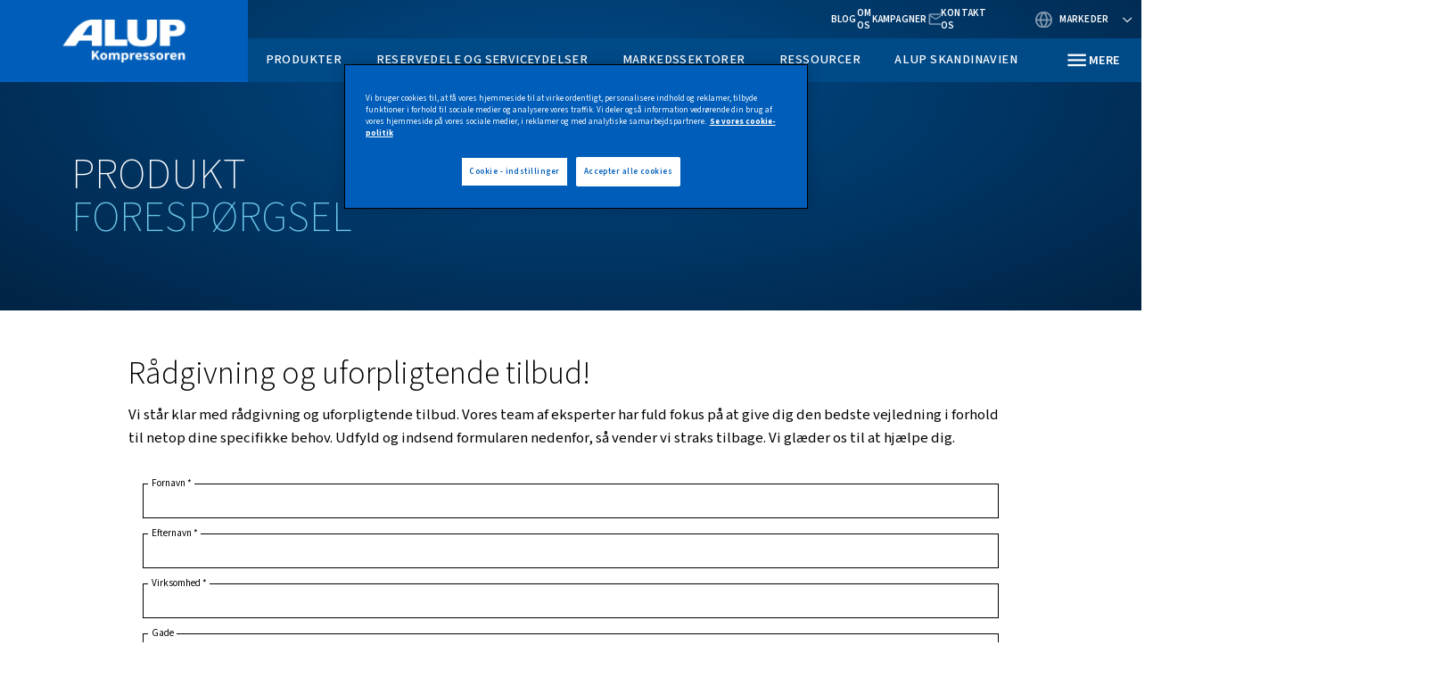

--- FILE ---
content_type: text/html; charset=UTF-8
request_url: https://www.alup.com/da-dk/product-enquiry
body_size: 14573
content:

<!DOCTYPE HTML>
<html lang="da-DK" dir="ltr">
<head>













        <!-- OneTrust Cookies Consent Notice start -->
<script defer="defer" type="text/javascript" src="https://rum.hlx.page/.rum/@adobe/helix-rum-js@%5E2/dist/rum-standalone.js" data-routing="env=prod,tier=publish,ams=Atlas Copco"></script>
<script type="text/javascript" src="https://cdn.cookielaw.org/consent/eb55a323-cd77-4c38-9e78-b6db382b6185/OtAutoBlock.js"></script>
<script src="https://cdn.cookielaw.org/scripttemplates/otSDKStub.js" type="text/javascript" charset="UTF-8" data-document-language="true" data-domain-script="eb55a323-cd77-4c38-9e78-b6db382b6185"></script>
<script type="text/javascript">
function OptanonWrapper() { }
</script>
<!-- OneTrust Cookies Consent Notice end -->
    

    
    
    
        
    
    <!-- Google Tag Manager -->
    <script>(function(w,d,s,l,i){w[l]=w[l]||[];w[l].push({'gtm.start':
    new Date().getTime(),event:'gtm.js'});var f=d.getElementsByTagName(s)[0],
    j=d.createElement(s),dl=l!='dataLayer'?'&l='+l:'';j.async=true;j.src=
    '//metrics.alup.com/gtm.js?id='+i+dl;f.parentNode.insertBefore(j,f);
    })(window,document,'script','dataLayer','GTM-TNM2ZLD');</script>

    <!-- End Google Tag Manager -->

    
    <meta charset="UTF-8"/>

    

    <title>Produkt forespørgsel</title>
    
    
    <meta name="template" content="content-page"/>
    <meta name="viewport" content="width=device-width, initial-scale=1"/>
    
    
        
    

     
    <!-- Tags -->
    <!-- Hreflang tags -->
    
        
            <link rel="alternate" hreflang="en-za" href="https://www.alup.com/en-international/product-enquiry"/>
        
            <link rel="alternate" hreflang="en-us" href="https://www.alup.com/en-international/product-enquiry"/>
        
            <link rel="alternate" hreflang="en-ie" href="https://www.alup.com/en-international/product-enquiry"/>
        
            <link rel="alternate" hreflang="en-sg" href="https://www.alup.com/en-international/product-enquiry"/>
        
            <link rel="alternate" hreflang="en-ca" href="https://www.alup.com/en-international/product-enquiry"/>
        
            <link rel="alternate" hreflang="en-in" href="https://www.alup.com/en-international/product-enquiry"/>
        
            <link rel="alternate" hreflang="en-nz" href="https://www.alup.com/en-nz/product-enquiry"/>
        
            <link rel="alternate" hreflang="en-gb" href="https://www.alup.com/en-uk/product-enquiry"/>
        
            <link rel="alternate" hreflang="de-de" href="https://www.alup.com/de-de/product-enquiry"/>
        
            <link rel="alternate" hreflang="de-ch" href="https://www.alup.com/de-ch/product-enquiry"/>
        
            <link rel="alternate" hreflang="fr-dz" href="https://www.alup.com/fr-international/product-enquiry"/>
        
            <link rel="alternate" hreflang="fr-fr" href="https://www.alup.com/fr-international/product-enquiry"/>
        
            <link rel="alternate" hreflang="fr-gf" href="https://www.alup.com/fr-international/product-enquiry"/>
        
            <link rel="alternate" hreflang="fr-ga" href="https://www.alup.com/fr-international/product-enquiry"/>
        
            <link rel="alternate" hreflang="fr-ht" href="https://www.alup.com/fr-international/product-enquiry"/>
        
            <link rel="alternate" hreflang="fr-yt" href="https://www.alup.com/fr-international/product-enquiry"/>
        
            <link rel="alternate" hreflang="fr-mc" href="https://www.alup.com/fr-international/product-enquiry"/>
        
            <link rel="alternate" hreflang="fr-re" href="https://www.alup.com/fr-international/product-enquiry"/>
        
            <link rel="alternate" hreflang="fr-ma" href="https://www.alup.com/fr-international/product-enquiry"/>
        
            <link rel="alternate" hreflang="fr-tn" href="https://www.alup.com/fr-international/product-enquiry"/>
        
            <link rel="alternate" hreflang="it-it" href="https://www.alup.com/it-it/product-enquiry"/>
        
            <link rel="alternate" hreflang="nl-nl" href="https://www.alup.com/nl-nl/product-enquiry"/>
        
            <link rel="alternate" hreflang="nl-be" href="https://www.alup.com/nl-be/product-enquiry"/>
        
            <link rel="alternate" hreflang="fi-fi" href="https://www.alup.com/fi-fi/product-enquiry"/>
        
            <link rel="alternate" hreflang="cs-cz" href="https://www.alup.com/cs-cz/product-enquiry"/>
        
            <link rel="alternate" hreflang="da-dk" href="https://www.alup.com/da-dk/product-enquiry"/>
        
            <link rel="alternate" hreflang="th" href="https://www.alup.com/th-th/product-enquiry"/>
        
            <link rel="alternate" hreflang="pl-pl" href="https://www.alup.com/pl-pl/product-enquiry"/>
        
            <link rel="alternate" hreflang="ro-ro" href="https://www.alup.com/ro-ro/product-enquiry"/>
        
            <link rel="alternate" hreflang="en-au" href="https://www.alup.com/en-au/product-enquiry"/>
        
            <link rel="alternate" hreflang="fr-be" href="https://www.alup.com/fr-be/product-enquiry"/>
        
            <link rel="alternate" hreflang="fr-lu" href="https://www.alup.com/fr-be/product-enquiry"/>
        
        
    
    <!-- Pagination tags -->
    
        
    

    <!-- Canonical tags -->
    
        
            <link rel="canonical" href="https://www.alup.com/da-dk/product-enquiry"/>
        
    
    
    <!-- Open Graph meta tags -->
    <meta property="og:image" content="https://www.alup.com"/>
    <meta property="og:image:width" content="800"/>
    <meta property="og:image:height" content="800"/>
    <meta property="og:title" content="Produkt forespørgsel"/>
    <meta property="og:description"/>
    <meta property="og:type" content="article"/>
    <meta property="og:url" content="https://www.alup.com/da-dk/product-enquiry"/>
    <meta property="og:site_name" content="Alup"/>

    <!-- Twitter meta tags -->
    <meta name="twitter:title" content="Produkt forespørgsel"/>
    <meta name="twitter:description"/>
    <meta name="twitter:card"/>
    <meta name="twitter:site"/>



    <!-- Tags end -->
    

<!--
<sly
        data-sly-use.clientLib="/libs/granite/sightly/templates/clientlib.html"
        data-sly-call=""
        data-sly-unwrap />
-->















    




    
    
    

    

    
    <script src="/etc.clientlibs/brandsv2/clientlibs/alup/clientlib-preloaded.lc-1768136368675-lc.min.js"></script>
<script src="/etc.clientlibs/brandsv2/clientlibs/worthington/clientlib-preloaded.lc-1768136368675-lc.min.js"></script>


    
    <link rel="stylesheet" href="/etc.clientlibs/settings/wcm/designs/accommons/clientlib-corecomponents.lc-1768136368675-lc.min.css" type="text/css">
<link rel="stylesheet" href="/etc.clientlibs/brandsv2/clientlibs/clientlib-grid.lc-1768136368675-lc.min.css" type="text/css">
<link rel="stylesheet" href="/etc.clientlibs/brandsv2/clientlibs/clientlib-components.lc-1768136368675-lc.min.css" type="text/css">
<link rel="stylesheet" href="/etc.clientlibs/brandsv2/clientlibs/alup/clientlib-main.lc-1768136368675-lc.min.css" type="text/css">
<link rel="stylesheet" href="/etc.clientlibs/brandsv2/clientlibs/worthington/clientlib-main.lc-1768136368675-lc.min.css" type="text/css">


    
    

    
    <link rel="icon" sizes="192x192" href="/etc.clientlibs/brandsv2/clientlibs/alup/clientlib-main/resources/icon-192x192.png"/>
    <link rel="apple-touch-icon" sizes="180x180" href="/etc.clientlibs/brandsv2/clientlibs/alup/clientlib-main/resources/apple-touch-icon-180x180.png"/>
    <link rel="apple-touch-icon" sizes="167x167" href="/etc.clientlibs/brandsv2/clientlibs/alup/clientlib-main/resources/apple-touch-icon-167x167.png"/>
    <link rel="apple-touch-icon" sizes="152x152" href="/etc.clientlibs/brandsv2/clientlibs/alup/clientlib-main/resources/apple-touch-icon-152x152.png"/>
    <link rel="apple-touch-icon" sizes="120x120" href="/etc.clientlibs/brandsv2/clientlibs/alup/clientlib-main/resources/apple-touch-icon-120x120.png"/>
    <meta name="msapplication-square310x310logo" content="/etc.clientlibs/brandsv2/clientlibs/alup/clientlib-main/resources/icon-310x310.png"/>
    <meta name="msapplication-wide310x150logo" content="/etc.clientlibs/brandsv2/clientlibs/alup/clientlib-main/resources/icon-310x150.png"/>
    <meta name="msapplication-square150x150logo" content="/etc.clientlibs/brandsv2/clientlibs/alup/clientlib-main/resources/icon-150x150.png"/>
    <meta name="msapplication-square70x70logo" content="/etc.clientlibs/brandsv2/clientlibs/alup/clientlib-main/resources/icon-70x70.png"/>


    
    
    

    <div id="onetrust-hide-domains" data-one-trust-splash-hide-domains="[&#34;www.atlascopco.com&#34;,&#34;www.cp.com&#34;,&#34;www.alup.com&#34;,&#34;www.ceccato.com&#34;,&#34;www.mark-compressors.com&#34;,&#34;www.mustangairservices.com&#34;,&#34;www.pneumatech.com&#34;,&#34;www.beaconmedaes.com&#34;,&#34;www.mymedgas.com&#34;,&#34;cp.com&#34;,&#34;tools.cp.com&#34;,&#34;power-technique.cp.com&#34;,&#34;compressors.cp.com&#34;,&#34;media.beaconmedaes.com&#34;,&#34;www.eco-steamandheating.com&#34;,&#34;www.media.isravision.com&#34;,&#34;nano-purification.com&#34;,&#34;cpcpumps.com&#34;,&#34;dekkervacuum.com&#34;,&#34;www.compresseurs-mauguiere.com&#34;,&#34;www.compressors.geveke.com&#34;,&#34;www.class1inc.com&#34;]"></div>

    <!-- onetrust listener function, also called when banner is loaded -->
    <script>
        function OptanonWrapper() {

            const privacyPolicyLink = 'https://www.alup.com/da-dk/privacy-policy';
            let privacyPolicyLabel = 'Se vores cookie-politik';

            const oneTrustLinks = $("#onetrust-consent-sdk #onetrust-policy-text a");
            const pcLinks = $("#onetrust-consent-sdk #ot-pc-desc a");

            if(oneTrustLinks.length) {
                $(oneTrustLinks[0]).text(privacyPolicyLabel);

                if(privacyPolicyLink) {
                    oneTrustLinks[0].href = privacyPolicyLink;
                }
            }

            if(pcLinks.length) {
                $(pcLinks[0]).text(privacyPolicyLabel);

                if(privacyPolicyLink) {
                    pcLinks[0].href = privacyPolicyLink;
                }
            }
        }
    </script>

    <script>
        var hideDomains = document.querySelector('#onetrust-hide-domains').dataset.oneTrustSplashHideDomains;
        if(hideDomains && window.location.pathname === "/") {
            var shouldHide = false;

            for(var domain of JSON.parse(hideDomains)) {
                if(domain === window.location.hostname) {
                    shouldHide = true;
                }
            }

            if(shouldHide) {
                var styleEl = document.createElement('style');
                styleEl.textContent =
                        ".ot-sdk-container {display: none !important;}\n" +
                        ".onetrust-pc-dark-filter.ot-fade-in {display: none !important;}";
                document.head.appendChild(styleEl);
            }
        }
    </script>


    
     


<script>

  var digitalData = {
    page: {
      pageInfo:{
        pageID:"\/content\/brands\/partnercluster\/da\u002Ddk\/product\u002Denquiry",
        onsiteSearchCategory:"",
        onsiteSearchTerm:"",
        onsiteSearchResults:"",
        htmlStatus:"200",
        errorpage:""
      },
      category:{
        primaryCategory: "da\u002Ddk",
        subCategory1:"product\u002Denquiry",
        subCategory2:"",
        subCategory3:"",
        subCategory4:"",
        subCategory5:"",
        subCategory6:"",
        pageType:"\/conf\/brandsv2\/partnercluster\/settings\/wcm\/templates\/content\u002Dpage",
        businessDivision:"Industrial Air",
        businessArea:"CT"
      },
      attributes:{
        language:"English",
        digitalChannel:"atlas copco: web",
        brand:"",
        rootBrand:"partnercluster",
        environment:"true",
        country:"Denmark",
        onsiteSearchType:"",
        downloadType:"",
        tags:"null"
      }
    },
    user:{
      profileInfo:{
        profileID:"",
        author: "false"
      },
      attributes:{
        loginStatus:""
      }
    }
  };
  digitalData.event=[];
  digitalData.product=[];
  digitalData.component=[];
  //TODO: change to new brands v2 product detail resource type once available
  if( false){
    var pagename = "product\u002Denquiry";
    digitalData.product.push({productInfo:{ productName : pagename  }});
  }

</script>
</head>
<body class="page basicpage ds-alup content-page" id="page-70449c92dc" data-cmp-link-accessibility-enabled data-cmp-link-accessibility-text="opens in a new tab">



    




    


    
    
    <!-- Google Tag Manager (noscript) -->
    <noscript><iframe src="//metrics.alup.com/ns.html?id=GTM-TNM2ZLD" height="0" width="0" style="display:none;visibility:hidden"></iframe></noscript>

    <!-- End Google Tag Manager (noscript) -->


<header class="header container responsivegrid ds-brand-header">

    
    
    
    <div id="header-058d72bd26" class="cmp-container">
        
        <div class="container responsivegrid ds-brand-header__navigation-row">

    
    
    
    <div id="container-778a041aed" class="cmp-container">
        
        <div class="image">
<div data-asset-id="336f4d37-fb05-4b81-9ea3-427602b50da1" id="image-c5df049ecb" class="cmp-image" itemscope itemtype="http://schema.org/ImageObject">
    <a class="cmp-image__link" href="/da-dk">
        <img srcset="//atlascopco.scene7.com/is/image/atlascopco/Alup-logo?$landscape1600$&amp;fmt=png-alpha 1600w,//atlascopco.scene7.com/is/image/atlascopco/Alup-logo?$landscape1280$&amp;fmt=png-alpha 1280w,//atlascopco.scene7.com/is/image/atlascopco/Alup-logo?$landscape950$&amp;fmt=png-alpha 950w,//atlascopco.scene7.com/is/image/atlascopco/Alup-logo?$landscape800$&amp;fmt=png-alpha 800w,//atlascopco.scene7.com/is/image/atlascopco/Alup-logo?$landscape600$&amp;fmt=png-alpha 600w,//atlascopco.scene7.com/is/image/atlascopco/Alup-logo?$landscape400$&amp;fmt=png-alpha 400w" src="//atlascopco.scene7.com/is/image/atlascopco/Alup-logo" class="cmp-image__image" itemprop="contentUrl" width="800" height="267" alt="Alup-logo"/>
    </a>
    
    
</div>

    

</div>
<div class="button ds-brand-header__mobile-toggler">
<button type="button" id="button-4663a694ae" class="cmp-button">
    
    

    <span class="cmp-button__text">Mere</span>
</button>



</div>

        
    </div>

</div>
<div class="container responsivegrid ds-brand-header__navigation">

    
    
    
    <div id="container-40666ef886" class="cmp-container">
        
        <div class="container responsivegrid ds-brand-top-bar">

    
    
    
    <div id="container-c47d1ff859" class="cmp-container">
        
        <div class="container responsivegrid ds-brand-top-bar__navigation">

    
    
    
    <div id="container-9e1a9fff03" class="cmp-container">
        
        <div class="button">
<a id="button-49dbccffa1" class="cmp-button" href="/da-dk/resources/blog" target="_self">
    
    <span class="cmp-button__icon cmp-button__icon--LInkedIn" aria-hidden="true"></span>

    <span class="cmp-button__text">Blog</span>
</a>



</div>
<div class="button">
<a id="button-dd0879b902" class="cmp-button" href="/da-dk/about-us" target="_self">
    
    

    <span class="cmp-button__text">Om os</span>
</a>



</div>
<div class="button">
<a id="button-e7e85cea6e" class="cmp-button" href="/da-dk/i-danmark" target="_self">
    
    

    <span class="cmp-button__text">Kampagner</span>
</a>



</div>
<div class="button button--contacts">
<a id="button-516f6ee344" class="cmp-button" href="/da-dk/i-danmark/sales-and-support-contact" target="_self">
    
    

    <span class="cmp-button__text">Kontakt os</span>
</a>



</div>
<div class="container responsivegrid ds-brand-language-switcher">

    
    
    
    <div id="container-4515827815" class="cmp-container">
        
        <div class="button button--language">
<button type="button" id="button-2ad22ecd3f" class="cmp-button">
    
    

    <span class="cmp-button__text">Markeder</span>
</button>



</div>
<div class="languagenavigation">
<nav class="cmp-languagenavigation">
    <ul class="cmp-languagenavigation__group">
        
    <li class="cmp-languagenavigation__item cmp-languagenavigation__item--countrycode-Internationalt salg cmp-languagenavigation__item--langcode-com.atlascopco.aem.brandsv2.core.models.corecomponents.brandlanguagenavigation.LanguagesItems@503f858e,com.atlascopco.aem.brandsv2.core.models.corecomponents.brandlanguagenavigation.LanguagesItems@5cc0fc2 cmp-languagenavigation__item--level-0">
        
    <span class="cmp-languagenavigation__item-title" lang="com.atlascopco.aem.brandsv2.core.models.corecomponents.brandlanguagenavigation.LanguagesItems@503f858e,com.atlascopco.aem.brandsv2.core.models.corecomponents.brandlanguagenavigation.LanguagesItems@5cc0fc2">Internationalt salg</span>
    

        
    <ul class="cmp-languagenavigation__group">
        
    <li class="cmp-languagenavigation__item cmp-languagenavigation__item--langcode-Engelsk cmp-languagenavigation__item--level-0">
        
    
    <a class="cmp-languagenavigation__item-link" hreflang="Engelsk" lang="Engelsk" rel="alternate" href="/en-international/product-enquiry">Engelsk</a>

        
    </li>

    
        
    <li class="cmp-languagenavigation__item cmp-languagenavigation__item--langcode-Fransk cmp-languagenavigation__item--level-0">
        
    
    <a class="cmp-languagenavigation__item-link" hreflang="Fransk" lang="Fransk" rel="alternate" href="/fr-international/product-enquiry">Fransk</a>

        
    </li>

    </ul>

    </li>

    
        
    <li class="cmp-languagenavigation__item cmp-languagenavigation__item--countrycode-Belgien cmp-languagenavigation__item--langcode-com.atlascopco.aem.brandsv2.core.models.corecomponents.brandlanguagenavigation.LanguagesItems@7521af75,com.atlascopco.aem.brandsv2.core.models.corecomponents.brandlanguagenavigation.LanguagesItems@63879bda cmp-languagenavigation__item--level-0">
        
    <span class="cmp-languagenavigation__item-title" lang="com.atlascopco.aem.brandsv2.core.models.corecomponents.brandlanguagenavigation.LanguagesItems@7521af75,com.atlascopco.aem.brandsv2.core.models.corecomponents.brandlanguagenavigation.LanguagesItems@63879bda">Belgien</span>
    

        
    <ul class="cmp-languagenavigation__group">
        
    <li class="cmp-languagenavigation__item cmp-languagenavigation__item--langcode-Hollandsk cmp-languagenavigation__item--level-0">
        
    
    <a class="cmp-languagenavigation__item-link" hreflang="Hollandsk" lang="Hollandsk" rel="alternate" href="/nl-be/product-enquiry">Hollandsk</a>

        
    </li>

    
        
    <li class="cmp-languagenavigation__item cmp-languagenavigation__item--langcode-Fransk cmp-languagenavigation__item--level-0">
        
    
    <a class="cmp-languagenavigation__item-link" hreflang="Fransk" lang="Fransk" rel="alternate" href="/fr-be/product-enquiry">Fransk</a>

        
    </li>

    </ul>

    </li>

    
        
    <li class="cmp-languagenavigation__item cmp-languagenavigation__item--countrycode-Tjekkiet cmp-languagenavigation__item--langcode-com.atlascopco.aem.brandsv2.core.models.corecomponents.brandlanguagenavigation.LanguagesItems@4f8c3886 cmp-languagenavigation__item--level-0">
        
    <span class="cmp-languagenavigation__item-title" lang="com.atlascopco.aem.brandsv2.core.models.corecomponents.brandlanguagenavigation.LanguagesItems@4f8c3886">Tjekkiet</span>
    

        
    <ul class="cmp-languagenavigation__group">
        
    <li class="cmp-languagenavigation__item cmp-languagenavigation__item--langcode-Tjekkisk cmp-languagenavigation__item--level-0">
        
    
    <a class="cmp-languagenavigation__item-link" hreflang="Tjekkisk" lang="Tjekkisk" rel="alternate" href="/cs-cz/product-enquiry">Tjekkisk</a>

        
    </li>

    </ul>

    </li>

    
        
    <li class="cmp-languagenavigation__item cmp-languagenavigation__item--countrycode-Danmark cmp-languagenavigation__item--langcode-com.atlascopco.aem.brandsv2.core.models.corecomponents.brandlanguagenavigation.LanguagesItems@3451de29 cmp-languagenavigation__item--level-0">
        
    <span class="cmp-languagenavigation__item-title" lang="com.atlascopco.aem.brandsv2.core.models.corecomponents.brandlanguagenavigation.LanguagesItems@3451de29">Danmark</span>
    

        
    <ul class="cmp-languagenavigation__group">
        
    <li class="cmp-languagenavigation__item cmp-languagenavigation__item--langcode-Dansk cmp-languagenavigation__item--level-0">
        
    
    <a class="cmp-languagenavigation__item-link" hreflang="Dansk" lang="Dansk" rel="alternate" href="/da-dk/product-enquiry">Dansk</a>

        
    </li>

    </ul>

    </li>

    
        
    <li class="cmp-languagenavigation__item cmp-languagenavigation__item--countrycode-Finland cmp-languagenavigation__item--langcode-com.atlascopco.aem.brandsv2.core.models.corecomponents.brandlanguagenavigation.LanguagesItems@4c7385d1 cmp-languagenavigation__item--level-0">
        
    <span class="cmp-languagenavigation__item-title" lang="com.atlascopco.aem.brandsv2.core.models.corecomponents.brandlanguagenavigation.LanguagesItems@4c7385d1">Finland</span>
    

        
    <ul class="cmp-languagenavigation__group">
        
    <li class="cmp-languagenavigation__item cmp-languagenavigation__item--langcode-Slut cmp-languagenavigation__item--level-0">
        
    
    <a class="cmp-languagenavigation__item-link" hreflang="Slut" lang="Slut" rel="alternate" href="/fi-fi/product-enquiry">Slut</a>

        
    </li>

    </ul>

    </li>

    
        
    <li class="cmp-languagenavigation__item cmp-languagenavigation__item--countrycode-Tyskland cmp-languagenavigation__item--langcode-com.atlascopco.aem.brandsv2.core.models.corecomponents.brandlanguagenavigation.LanguagesItems@13f59ece cmp-languagenavigation__item--level-0">
        
    <span class="cmp-languagenavigation__item-title" lang="com.atlascopco.aem.brandsv2.core.models.corecomponents.brandlanguagenavigation.LanguagesItems@13f59ece">Tyskland</span>
    

        
    <ul class="cmp-languagenavigation__group">
        
    <li class="cmp-languagenavigation__item cmp-languagenavigation__item--langcode-Tysk cmp-languagenavigation__item--level-0">
        
    
    <a class="cmp-languagenavigation__item-link" hreflang="Tysk" lang="Tysk" rel="alternate" href="/de-de/product-enquiry">Tysk</a>

        
    </li>

    </ul>

    </li>

    
        
    <li class="cmp-languagenavigation__item cmp-languagenavigation__item--countrycode-Italien cmp-languagenavigation__item--langcode-com.atlascopco.aem.brandsv2.core.models.corecomponents.brandlanguagenavigation.LanguagesItems@3d93cc3e cmp-languagenavigation__item--level-0">
        
    <span class="cmp-languagenavigation__item-title" lang="com.atlascopco.aem.brandsv2.core.models.corecomponents.brandlanguagenavigation.LanguagesItems@3d93cc3e">Italien</span>
    

        
    <ul class="cmp-languagenavigation__group">
        
    <li class="cmp-languagenavigation__item cmp-languagenavigation__item--langcode-Italiensk cmp-languagenavigation__item--level-0">
        
    
    <a class="cmp-languagenavigation__item-link" hreflang="Italiensk" lang="Italiensk" rel="alternate" href="/it-it/product-enquiry">Italiensk</a>

        
    </li>

    </ul>

    </li>

    
        
    <li class="cmp-languagenavigation__item cmp-languagenavigation__item--countrycode-Holland cmp-languagenavigation__item--langcode-com.atlascopco.aem.brandsv2.core.models.corecomponents.brandlanguagenavigation.LanguagesItems@789ed33 cmp-languagenavigation__item--level-0">
        
    <span class="cmp-languagenavigation__item-title" lang="com.atlascopco.aem.brandsv2.core.models.corecomponents.brandlanguagenavigation.LanguagesItems@789ed33">Holland</span>
    

        
    <ul class="cmp-languagenavigation__group">
        
    <li class="cmp-languagenavigation__item cmp-languagenavigation__item--langcode-Hollandsk cmp-languagenavigation__item--level-0">
        
    
    <a class="cmp-languagenavigation__item-link" hreflang="Hollandsk" lang="Hollandsk" rel="alternate" href="/nl-nl/product-enquiry">Hollandsk</a>

        
    </li>

    </ul>

    </li>

    
        
    <li class="cmp-languagenavigation__item cmp-languagenavigation__item--countrycode-New Zealand cmp-languagenavigation__item--langcode-com.atlascopco.aem.brandsv2.core.models.corecomponents.brandlanguagenavigation.LanguagesItems@5704bd1e cmp-languagenavigation__item--level-0">
        
    <span class="cmp-languagenavigation__item-title" lang="com.atlascopco.aem.brandsv2.core.models.corecomponents.brandlanguagenavigation.LanguagesItems@5704bd1e">New Zealand</span>
    

        
    <ul class="cmp-languagenavigation__group">
        
    <li class="cmp-languagenavigation__item cmp-languagenavigation__item--langcode-Engelsk cmp-languagenavigation__item--level-0">
        
    
    <a class="cmp-languagenavigation__item-link" hreflang="Engelsk" lang="Engelsk" rel="alternate" href="/en-nz/product-enquiry">Engelsk</a>

        
    </li>

    </ul>

    </li>

    
        
    <li class="cmp-languagenavigation__item cmp-languagenavigation__item--countrycode-Polen cmp-languagenavigation__item--langcode-com.atlascopco.aem.brandsv2.core.models.corecomponents.brandlanguagenavigation.LanguagesItems@68384ade cmp-languagenavigation__item--level-0">
        
    <span class="cmp-languagenavigation__item-title" lang="com.atlascopco.aem.brandsv2.core.models.corecomponents.brandlanguagenavigation.LanguagesItems@68384ade">Polen</span>
    

        
    <ul class="cmp-languagenavigation__group">
        
    <li class="cmp-languagenavigation__item cmp-languagenavigation__item--langcode-Polsk cmp-languagenavigation__item--level-0">
        
    
    <a class="cmp-languagenavigation__item-link" hreflang="Polsk" lang="Polsk" rel="alternate" href="/pl-pl/product-enquiry">Polsk</a>

        
    </li>

    </ul>

    </li>

    
        
    <li class="cmp-languagenavigation__item cmp-languagenavigation__item--countrycode-Romainia cmp-languagenavigation__item--langcode-com.atlascopco.aem.brandsv2.core.models.corecomponents.brandlanguagenavigation.LanguagesItems@4be999db cmp-languagenavigation__item--level-0">
        
    <span class="cmp-languagenavigation__item-title" lang="com.atlascopco.aem.brandsv2.core.models.corecomponents.brandlanguagenavigation.LanguagesItems@4be999db">Romainia</span>
    

        
    <ul class="cmp-languagenavigation__group">
        
    <li class="cmp-languagenavigation__item cmp-languagenavigation__item--langcode-Rumænsk cmp-languagenavigation__item--level-0">
        
    
    <a class="cmp-languagenavigation__item-link" hreflang="Rumænsk" lang="Rumænsk" rel="alternate" href="/ro-ro/product-enquiry">Rumænsk</a>

        
    </li>

    </ul>

    </li>

    
        
    <li class="cmp-languagenavigation__item cmp-languagenavigation__item--countrycode-Schweiz cmp-languagenavigation__item--langcode-com.atlascopco.aem.brandsv2.core.models.corecomponents.brandlanguagenavigation.LanguagesItems@34115e0 cmp-languagenavigation__item--level-0">
        
    <span class="cmp-languagenavigation__item-title" lang="com.atlascopco.aem.brandsv2.core.models.corecomponents.brandlanguagenavigation.LanguagesItems@34115e0">Schweiz</span>
    

        
    <ul class="cmp-languagenavigation__group">
        
    <li class="cmp-languagenavigation__item cmp-languagenavigation__item--langcode-Tysk cmp-languagenavigation__item--level-0">
        
    
    <a class="cmp-languagenavigation__item-link" hreflang="Tysk" lang="Tysk" rel="alternate" href="/de-ch/product-enquiry">Tysk</a>

        
    </li>

    </ul>

    </li>

    
        
    <li class="cmp-languagenavigation__item cmp-languagenavigation__item--countrycode-Storbritannien cmp-languagenavigation__item--langcode-com.atlascopco.aem.brandsv2.core.models.corecomponents.brandlanguagenavigation.LanguagesItems@715fa4db cmp-languagenavigation__item--level-0">
        
    <span class="cmp-languagenavigation__item-title" lang="com.atlascopco.aem.brandsv2.core.models.corecomponents.brandlanguagenavigation.LanguagesItems@715fa4db">Storbritannien</span>
    

        
    <ul class="cmp-languagenavigation__group">
        
    <li class="cmp-languagenavigation__item cmp-languagenavigation__item--langcode-Engelsk cmp-languagenavigation__item--level-0">
        
    
    <a class="cmp-languagenavigation__item-link" hreflang="Engelsk" lang="Engelsk" rel="alternate" href="/en-uk/product-enquiry">Engelsk</a>

        
    </li>

    </ul>

    </li>

    
        
    <li class="cmp-languagenavigation__item cmp-languagenavigation__item--countrycode-Australien cmp-languagenavigation__item--langcode-com.atlascopco.aem.brandsv2.core.models.corecomponents.brandlanguagenavigation.LanguagesItems@5b1b7e94 cmp-languagenavigation__item--level-0">
        
    <span class="cmp-languagenavigation__item-title" lang="com.atlascopco.aem.brandsv2.core.models.corecomponents.brandlanguagenavigation.LanguagesItems@5b1b7e94">Australien</span>
    

        
    <ul class="cmp-languagenavigation__group">
        
    <li class="cmp-languagenavigation__item cmp-languagenavigation__item--langcode-Engelsk cmp-languagenavigation__item--level-0">
        
    
    <a class="cmp-languagenavigation__item-link" hreflang="Engelsk" lang="Engelsk" rel="alternate" href="/en-au/product-enquiry">Engelsk</a>

        
    </li>

    </ul>

    </li>

    </ul>
</nav>

    

</div>

        
    </div>

</div>

        
    </div>

</div>

        
    </div>

</div>
<div class="container responsivegrid ds-brand-mega-menu">

    
    
    
    <div id="container-6fd84c73ea" class="cmp-container" aria-label="Megamenu">
        
        <div class="container responsivegrid">

    
    
    
    <div id="container-775b63c102" class="cmp-container">
        
        <div class="ghost">

</div>
<div class="ghost">

</div>
<div class="list ds-page-navigation-list">
<ul id="list-e3d83f929b" class="cmp-list">
    <li class="cmp-list__item">
    <a class="cmp-list__item-link" href="/da-dk/i-danmark/sales-and-support-contact">
        <span class="cmp-list__item-title">Salg og rådgivning</span>
        
        
    </a>
    
</li>
    

    <li class="cmp-list__item">
    <a class="cmp-list__item-link" href="/da-dk/i-danmark/distributors">
        <span class="cmp-list__item-title">Distributører</span>
        
        
    </a>
    
</li>
    

    <li class="cmp-list__item">
    <a class="cmp-list__item-link" href="/da-dk/i-danmark/news-and-promotions">
        <span class="cmp-list__item-title"> Nyheder og Events</span>
        
        
    </a>
    
</li>
    

    <li class="cmp-list__item">
    <a class="cmp-list__item-link" href="/da-dk/careers">
        <span class="cmp-list__item-title">Karriere</span>
        
        
    </a>
    
</li>
    

    <li class="cmp-list__item">
    <a class="cmp-list__item-link" href="/da-dk/about-us">
        <span class="cmp-list__item-title">Om os</span>
        
        
    </a>
    
</li>
    
</ul>

    

</div>

        
    </div>

</div>

        
    </div>

</div>
<div class="container responsivegrid ds-brand-header__main-menu">

    
    
    
    <div id="container-41a4c2f9f3" class="cmp-container" aria-label="Hovedmenu">
        
        <div class="navigation ds-brand-navigation">
<nav id="navigation-335bb3146f" class="cmp-navigation" itemscope itemtype="http://schema.org/SiteNavigationElement">
    <ul class="cmp-navigation__group">
        
    <li class="cmp-navigation__item cmp-navigation__item--level-0">
        
    <a class="cmp-navigation__item-link" href="/da-dk/products">Produkter</a>

        
    <ul class="cmp-navigation__group">
        
    <li class="cmp-navigation__item cmp-navigation__item--level-1">
        
    <a class="cmp-navigation__item-link" href="/da-dk/products/screw-compressors">Skruekompressorer</a>

        
    <ul class="cmp-navigation__group">
        
    <li class="cmp-navigation__item cmp-navigation__item--level-2">
        
    <a class="cmp-navigation__item-link" href="/da-dk/products/screw-compressors/variable-speed">Variabel hastighed</a>

        
    </li>

    
        
    <li class="cmp-navigation__item cmp-navigation__item--level-2">
        
    <a class="cmp-navigation__item-link" href="/da-dk/products/screw-compressors/fixed-speed">Fast hastighed</a>

        
    </li>

    </ul>

    </li>

    
        
    <li class="cmp-navigation__item cmp-navigation__item--level-1">
        
    <a class="cmp-navigation__item-link" href="/da-dk/products/piston-compressors">Stempelkompressorer</a>

        
    <ul class="cmp-navigation__group">
        
    <li class="cmp-navigation__item cmp-navigation__item--level-2">
        
    <a class="cmp-navigation__item-link" href="/da-dk/products/piston-compressors/professional">Professionel</a>

        
    </li>

    
        
    <li class="cmp-navigation__item cmp-navigation__item--level-2">
        
    <a class="cmp-navigation__item-link" href="/da-dk/products/piston-compressors/industrial">Industriel</a>

        
    </li>

    </ul>

    </li>

    
        
    <li class="cmp-navigation__item cmp-navigation__item--level-1">
        
    <a class="cmp-navigation__item-link" href="/da-dk/products/oil-free-compressors">Oliefrie kompressorer</a>

        
    <ul class="cmp-navigation__group">
        
    <li class="cmp-navigation__item cmp-navigation__item--level-2">
        
    <a class="cmp-navigation__item-link" href="/da-dk/products/oil-free-compressors/piston-cleanair">CleanAIR stempelkompressorer&lt;br&gt;</a>

        
    </li>

    
        
    <li class="cmp-navigation__item cmp-navigation__item--level-2">
        
    <a class="cmp-navigation__item-link" href="/da-dk/products/oil-free-compressors/spiralair-scroll-compressor">SpiralAIR rullekompressor </a>

        
    </li>

    
        
    <li class="cmp-navigation__item cmp-navigation__item--level-2">
        
    <a class="cmp-navigation__item-link" href="/da-dk/products/oil-free-compressors/wizair-water-injected-screw">Vandinjiceret skruekompressor - WisAIR&lt;br&gt;</a>

        
    </li>

    
        
    <li class="cmp-navigation__item cmp-navigation__item--level-2">
        
    <a class="cmp-navigation__item-link" href="/da-dk/products/oil-free-compressors/afk-piston-compressor">LSK-serien</a>

        
    </li>

    </ul>

    </li>

    
        
    <li class="cmp-navigation__item cmp-navigation__item--level-1">
        
    <a class="cmp-navigation__item-link" href="/da-dk/products/air-treatment">Luftbehandling</a>

        
    <ul class="cmp-navigation__group">
        
    <li class="cmp-navigation__item cmp-navigation__item--level-2">
        
    <a class="cmp-navigation__item-link" href="/da-dk/products/air-treatment/dryers">Tryklufttørrere</a>

        
    </li>

    
        
    <li class="cmp-navigation__item cmp-navigation__item--level-2">
        
    <a class="cmp-navigation__item-link" href="/da-dk/products/air-treatment/filters">Trykluftfiltre</a>

        
    </li>

    
        
    <li class="cmp-navigation__item cmp-navigation__item--level-2">
        
    <a class="cmp-navigation__item-link" href="/da-dk/products/air-treatment/condensate-management">Håndtering af kondensat</a>

        
    </li>

    </ul>

    </li>

    
        
    <li class="cmp-navigation__item cmp-navigation__item--level-1">
        
    <a class="cmp-navigation__item-link" href="/da-dk/products/air-nitrogen-boosters">Trykluft- og nitrogenboostere&lt;br&gt;</a>

        
    </li>

    
        
    <li class="cmp-navigation__item cmp-navigation__item--level-1">
        
    <a class="cmp-navigation__item-link" href="/da-dk/products/controllers-and-connectivity">Controllere og tilslutningsmuligheder</a>

        
    <ul class="cmp-navigation__group">
        
    <li class="cmp-navigation__item cmp-navigation__item--level-2">
        
    <a class="cmp-navigation__item-link" href="/da-dk/products/controllers-and-connectivity/remote-connectivity-and-iot">Fjerntilslutning og IOT</a>

        
    </li>

    
        
    <li class="cmp-navigation__item cmp-navigation__item--level-2">
        
    <a class="cmp-navigation__item-link" href="/da-dk/products/controllers-and-connectivity/on-machine-controllers">Controllere på maskinen&lt;br&gt;</a>

        
    </li>

    
        
    <li class="cmp-navigation__item cmp-navigation__item--level-2">
        
    <a class="cmp-navigation__item-link" href="/da-dk/products/controllers-and-connectivity/central-controllers">Centrale controllere</a>

        
    </li>

    </ul>

    </li>

    </ul>

    </li>

    
        
    <li class="cmp-navigation__item cmp-navigation__item--level-0">
        
    <a class="cmp-navigation__item-link" href="/da-dk/parts-and-service">Reservedele og serviceydelser</a>

        
    <ul class="cmp-navigation__group">
        
    <li class="cmp-navigation__item cmp-navigation__item--level-1">
        
    <a class="cmp-navigation__item-link" href="/da-dk/parts-and-service/spare-parts">Reservedele </a>

        
    <ul class="cmp-navigation__group">
        
    <li class="cmp-navigation__item cmp-navigation__item--level-2">
        
    <a class="cmp-navigation__item-link" href="/da-dk/parts-and-service/spare-parts/compressor-oils">Kompressorolier</a>

        
    </li>

    
        
    <li class="cmp-navigation__item cmp-navigation__item--level-2">
        
    <a class="cmp-navigation__item-link" href="/da-dk/parts-and-service/spare-parts/filters-and-separators">Filterelementer og udskillere</a>

        
    </li>

    
        
    <li class="cmp-navigation__item cmp-navigation__item--level-2">
        
    <a class="cmp-navigation__item-link" href="/da-dk/parts-and-service/spare-parts/compressor-line-filter">Kompressorlinjefiltre</a>

        
    </li>

    
        
    <li class="cmp-navigation__item cmp-navigation__item--level-2">
        
    <a class="cmp-navigation__item-link" href="/da-dk/parts-and-service/spare-parts/service-kits">Servicesæt</a>

        
    </li>

    </ul>

    </li>

    
        
    <li class="cmp-navigation__item cmp-navigation__item--level-1">
        
    <a class="cmp-navigation__item-link" href="/da-dk/parts-and-service/airnet-piping">AIRnet-rørføring</a>

        
    </li>

    
        
    <li class="cmp-navigation__item cmp-navigation__item--level-1">
        
    <a class="cmp-navigation__item-link" href="/da-dk/parts-and-service/service-plans">Serviceplaner </a>

        
    <ul class="cmp-navigation__group">
        
    <li class="cmp-navigation__item cmp-navigation__item--level-2">
        
    <a class="cmp-navigation__item-link" href="/da-dk/parts-and-service/service-plans/air-contract">ACCESS</a>

        
    </li>

    </ul>

    </li>

    
        
    <li class="cmp-navigation__item cmp-navigation__item--level-1">
        
    <a class="cmp-navigation__item-link" href="/da-dk/parts-and-service/optimisation">Optimering</a>

        
    <ul class="cmp-navigation__group">
        
    <li class="cmp-navigation__item cmp-navigation__item--level-2">
        
    <a class="cmp-navigation__item-link" href="/da-dk/parts-and-service/optimisation/energy-recovery">Energigenvinding </a>

        
    </li>

    
        
    <li class="cmp-navigation__item cmp-navigation__item--level-2">
        
    <a class="cmp-navigation__item-link" href="/da-dk/parts-and-service/optimisation/audit">Audit</a>

        
    </li>

    
        
    <li class="cmp-navigation__item cmp-navigation__item--level-2">
        
    <a class="cmp-navigation__item-link" href="/da-dk/parts-and-service/optimisation/central-controller">Central controller</a>

        
    </li>

    
        
    <li class="cmp-navigation__item cmp-navigation__item--level-2">
        
    <a class="cmp-navigation__item-link" href="/da-dk/parts-and-service/optimisation/monitoring">Overvågning (ICONS)</a>

        
    </li>

    </ul>

    </li>

    </ul>

    </li>

    
        
    <li class="cmp-navigation__item cmp-navigation__item--level-0">
        
    <a class="cmp-navigation__item-link" href="/da-dk/market-sector">Markedssektorer</a>

        
    <ul class="cmp-navigation__group">
        
    <li class="cmp-navigation__item cmp-navigation__item--level-1">
        
    <a class="cmp-navigation__item-link" href="/da-dk/market-sector/electronics-manufacturing-solutions">Løsninger til elektronikfremstilling</a>

        
    </li>

    
        
    <li class="cmp-navigation__item cmp-navigation__item--level-1">
        
    <a class="cmp-navigation__item-link" href="/da-dk/market-sector/energy-production-solutions">Løsninger til energisektoren</a>

        
    </li>

    
        
    <li class="cmp-navigation__item cmp-navigation__item--level-1">
        
    <a class="cmp-navigation__item-link" href="/da-dk/market-sector/ev-battery-manufacturing">Fremstilling af EV-batterier </a>

        
    </li>

    
        
    <li class="cmp-navigation__item cmp-navigation__item--level-1">
        
    <a class="cmp-navigation__item-link" href="/da-dk/market-sector/agriculture-and-farming-solutions">Landbrugsløsninger</a>

        
    </li>

    
        
    <li class="cmp-navigation__item cmp-navigation__item--level-1">
        
    <a class="cmp-navigation__item-link" href="/da-dk/market-sector/furniture-manufacturing">Møbelproduktion</a>

        
    </li>

    
        
    <li class="cmp-navigation__item cmp-navigation__item--level-1">
        
    <a class="cmp-navigation__item-link" href="/da-dk/market-sector/wood-processing">Træforarbejdning</a>

        
    </li>

    </ul>

    </li>

    
        
    <li class="cmp-navigation__item cmp-navigation__item--level-0">
        
    <a class="cmp-navigation__item-link" href="/da-dk/resources">Ressourcer</a>

        
    <ul class="cmp-navigation__group">
        
    <li class="cmp-navigation__item cmp-navigation__item--level-1">
        
    <a class="cmp-navigation__item-link" href="/da-dk/resources/blog">Blogs</a>

        
    <ul class="cmp-navigation__group">
        
    <li class="cmp-navigation__item cmp-navigation__item--level-2">
        
    <a class="cmp-navigation__item-link" href="/da-dk/resources/blog/compressed-air-basics">Tips til trykluft</a>

        
    </li>

    
        
    <li class="cmp-navigation__item cmp-navigation__item--level-2">
        
    <a class="cmp-navigation__item-link" href="/da-dk/resources/blog/types-of-air-compressors">Forskellige typer luftkompressorer</a>

        
    </li>

    
        
    <li class="cmp-navigation__item cmp-navigation__item--level-2">
        
    <a class="cmp-navigation__item-link" href="/da-dk/resources/blog/about-air-treatment">Vejledning i luftbehandling</a>

        
    </li>

    
        
    <li class="cmp-navigation__item cmp-navigation__item--level-2">
        
    <a class="cmp-navigation__item-link" href="/da-dk/resources/blog/about-energy-efficiency">Maksimal energieffektivitet</a>

        
    </li>

    
        
    <li class="cmp-navigation__item cmp-navigation__item--level-2">
        
    <a class="cmp-navigation__item-link" href="/da-dk/resources/blog/maintaining-a-compressor-room">Vedligeholdelse af et kompressorrum</a>

        
    </li>

    </ul>

    </li>

    
        
    <li class="cmp-navigation__item cmp-navigation__item--level-1">
        
    <a class="cmp-navigation__item-link" href="/da-dk/resources/ebooks">eBooks</a>

        
    </li>

    </ul>

    </li>

    
        
    <li class="cmp-navigation__item cmp-navigation__item--level-0">
        
    <a class="cmp-navigation__item-link" href="/da-dk/i-danmark">ALUP SKANDINAVIEN</a>

        
    <ul class="cmp-navigation__group">
        
    <li class="cmp-navigation__item cmp-navigation__item--level-1">
        
    <a class="cmp-navigation__item-link" href="/da-dk/i-danmark/sales-and-support-contact">Salg og rådgivning</a>

        
    </li>

    
        
    <li class="cmp-navigation__item cmp-navigation__item--level-1">
        
    <a class="cmp-navigation__item-link" href="/da-dk/i-danmark/distributors">Distributører</a>

        
    </li>

    
        
    <li class="cmp-navigation__item cmp-navigation__item--level-1">
        
    <a class="cmp-navigation__item-link" href="/da-dk/i-danmark/news-and-promotions"> Nyheder og Events</a>

        
    </li>

    </ul>

    </li>

    </ul>
</nav>

    

</div>
<div class="button ds-brand-header__mega-menu-toggler">
<button type="button" id="button-a68aa0628e" class="cmp-button">
    
    

    <span class="cmp-button__text">Mere</span>
</button>



</div>

        
    </div>

</div>

        
    </div>

</div>

        
    </div>

</header>


<!-- header is at /content/brands/partnercluster/da-dk/header-and-footer -->



<div id="main" tabindex="-1">

<div class="root container responsivegrid">

    
    <div id="container-e083ae97ab" class="cmp-container">
        


<div class="aem-Grid aem-Grid--12 aem-Grid--default--12 ">
    
    <div class="container responsivegrid ds-brand-hero-banner ds-brand-background-dark ds-brand-radial-medium aem-GridColumn aem-GridColumn--default--12">

    
    <div id="container-925286a434" class="cmp-container">
        


<div class="aem-Grid aem-Grid--12 aem-Grid--default--12 ">
    
    <div class="teaser ds-brand-contact-banner ds-teaser-title-split ds-brand-color-reverse aem-GridColumn aem-GridColumn--default--12"><div class="cmp-teaser">
    
        <div class="cmp-teaser__content">
            
    

            
    

            
    <h1 class="cmp-teaser__title">
        Produkt forespørgsel
    </h1>

            
    

            
    

        </div>
        
    

    
    
    
</div>

    

</div>

    
</div>

    </div>

    
</div>
<div class="container responsivegrid p-16 aem-GridColumn aem-GridColumn--default--12">

    
    <div id="container-30278a0bec" class="cmp-container">
        


<div class="aem-Grid aem-Grid--12 aem-Grid--default--12 ">
    
    <div class="container responsivegrid mx-auto aem-GridColumn aem-GridColumn--default--12">

    
    <div id="container-88c4bb3436" class="cmp-container">
        


<div class="aem-Grid aem-Grid--12 aem-Grid--default--12 ">
    
    <div class="title aem-GridColumn aem-GridColumn--default--12">
<div id="title-58d44127b1" class="cmp-title">
    <h2 class="cmp-title__text">Rådgivning og uforpligtende tilbud!
        
        
    </h2>
</div>

    

</div>
<div class="text ds-brand-paragraph--large aem-GridColumn aem-GridColumn--default--12">
<div id="text-fbf09717cc" class="cmp-text">
    <p>Vi står klar med rådgivning og uforpligtende tilbud. Vores team af eksperter har fuld fokus på at give dig den bedste vejledning i forhold til netop dine specifikke behov. Udfyld og indsend formularen nedenfor, så vender vi straks tilbage. Vi glæder os til at hjælpe dig.</p>

</div>

    

</div>
<div class="reference-component reference parbase aem-GridColumn aem-GridColumn--default--12"><div class="cq-dd-paragraph"><div class="container_copy container responsivegrid mx-auto">

    
    <div id="container-6ba8ad3a79" class="cmp-container">
        


<div class="aem-Grid aem-Grid--12 aem-Grid--default--12 ">
    
    






<form method="POST" action="/da-dk/product-enquiry.html" id="_content_brands_partnercluster_component-overview-alup_form-component_jcr_content_root_container_719595384_container_start" name="_content_brands_partnercluster_component-overview-alup_form-component_jcr_content_root_container_719595384_container_start" enctype="multipart/form-data"><input type="hidden" name=":formid" value="_content_brands_partnercluster_component-overview-alup_form-component_jcr_content_root_container_719595384_container_start"/><input type="hidden" name=":formstart" value="/content/brands/partnercluster/da-dk/reference-components/form-products/jcr:content/root/container_719595384/container/container_copy/start"/><input type="hidden" name="_charset_" value="UTF-8"/>
<div class="form c-parsys-divider__start jt-dtm-form-start aem-GridColumn" id="jt-dtm-form-start">
    <input type="hidden" name="titleForm" value=""/>
    <input type="hidden" name="leadString" value=""/>
    <div id="jt-dtm-form-leadType" style="display: none;"></div>
        

    <script type="text/javascript">
    window.addEventListener('load', function () {
        $(".jt-dtm-form-start").parent().on("click touchstart", (e)=> {
            $form = $(e.currentTarget);
            if($form.data("triggered")) return;

            dataLayer.push({
                event_name: 'form start',
                element: $form,
                form_name: "",
                form_details1: "",
                formType: $form.find("#jt-dtm-form-leadType").text()
            });
            $form.data("triggered", true);
        });
    });
    </script>
        
        

        
    <input class="cap_AMC_ID" type="hidden" name="AMC_ID" value=""/>
    <input class="cap_hubspot_tracker_ID" type="hidden" name="hubspot_tracker_ID" value=""/>
        

    
    <div class="c-parsys-divider__item s-editor u-mt-gamma  u-pb-gamma" id="errorMessageBlockPlaceholder"
         style="display:none;">
        <div class="c-alert c-alert--error js-hide is-clickable">
            <p class="c-alert__icon u-mb-alpha">
                <span class="c-icon c-icon--error jt-dtm-formError"></span>
                
            </p>
            <p class="c-alert__text u-mb-alpha">
                
                Der opstod et problem under hentning af dine oplysninger. Prøv igen senere. Vi beklager ulejligheden.
                
            </p>
            <p class="c-alert__button u-mb-alpha">
                <a href="#" class="c-button c-button--close">Luk</a>
            </p>
        </div>
    </div>

    <div class="c-parsys-divider__item s-editor u-mt-gamma  u-pb-gamma" style="display:none" id="successMessageBlockPlaceholder">
        <div class="c-alert c-alert--success js-hide is-clickable">
            <p class="c-alert__icon u-mb-alpha">
                <span class="c-icon c-icon--success jt-dtm-formSuccess"></span>
            </p>
            <p class="c-alert__text u-mb-alpha">
                
                Din anmodning er sendt. Du modtager flere oplysninger snarest. Tak for din interesse.
                
            </p>
             <p id="btn-close-success-message" class="c-alert__button u-mb-alpha">
                 <a href="#" class="c-button c-button--close">Luk</a>
             </p>
             <p id="btn-reset-form" style="text-align: center;">
                 <a href="#" class="submit-link" onclick="resetFormVisibility()">Submit another Form</a>
             </p>
        </div>
    </div>

        

        
    <input type="hidden" name="Campaign" value="27517"/>
        

    <input type="hidden" name="hiddenFormAction" value="/da-dk/product-enquiry.html"/>
    <input type="hidden" id="callingComponent" name="callingComponent" value="null"/>
    <input type="hidden" name="hiddenPublicationField" value=""/>
    <input type="hidden" name="hubspotPageName" value="Produkt forespørgsel"/>

    

    <input class="formatted-number" type="hidden" id="formatted-number" name="formatted-number" value=""/>
    <script type="text/javascript">
    if(typeof window.location.href !== "undefined" || window.location.href !== ""){
        $("[name='hiddenPublicationField']").val(window.location.href);
    }else{
        $("[name='hiddenPublicationField']").val(document.documentURI);
    }
        function getCookie(cname) {
            var name = cname + "=";
            var decodedCookie = decodeURIComponent(document.cookie);
            var ca = decodedCookie.split(';');
            for(var i = 0; i <ca.length; i++) {
                var c = ca[i];
                while (c.charAt(0) == ' ') {
                    c = c.substring(1);
                }
                if (c.indexOf(name) == 0) {
                    return c.substring(name.length, c.length);
                }
            }
            return "";
        }
        window.onload = function () {
            if ($('.cap_hubspot_tracker_ID')) {
                var hiddenIDfields = $('.cap_hubspot_tracker_ID');
                var hubspotTrackerId = getCookie("hubspotutk");
                if (hubspotTrackerId != null || hubspotTrackerId != '') {
                    $.each(hiddenIDfields, function () {
                        $(this).val(hubspotTrackerId);
                    });
                } else {
                    setTimeout(function(){
                        var hubspotTrackerId = getCookie("hubspotutk");
                        if (hubspotTrackerId != null || hubspotTrackerId != '') {
                            $.each(hiddenIDfields, function () {
                                $(this).val(hubspotTrackerId);
                            });
                        }
                    }, 5000);
                }
            }

            // set pardot post URL on form that has it
            $("form").each(function () {
                var postUrl = $(this).find("input[name='pardotPostUrl']");
                if(postUrl && postUrl.val()) {
                    $(this).closest("form").each(function () {
                        $(this).attr("action", postUrl.val());
                    });
                }
            });
        };
    </script>
    <script>
        // Retrieve stored UTM parameters from local storage
        var storedUTM = JSON.parse(localStorage.getItem('storedUTM'));

        // Check if there are stored UTM parameters and if they have not expired
        if (storedUTM && storedUTM.expirationDate > Date.now()) {
            var utmParams = storedUTM.utmParams;
            var pardotPostUrls = document.querySelectorAll('[name="pardotPostUrl"]');

            // Loop through each pardotPostUrl element
            pardotPostUrls.forEach(function(pardotPostUrl) {
                var existingUTMFields = pardotPostUrl.parentElement.querySelectorAll('[name^="utm_"]');

                // Check if utm_ fields have already been added under this pardotPostUrl
                var utmFieldsAdded = Array.from(existingUTMFields).some(function(utmField) {
                    return utmField.name in utmParams;
                });

                // If utm_ fields haven't been added yet, add them
                if (!utmFieldsAdded) {
                    // Loop through each utmParam and create hidden input fields
                    for (var key in utmParams) {
                        if (utmParams.hasOwnProperty(key)) {
                            var input = document.createElement('input');
                            input.type = 'hidden';
                            input.name = key;
                            input.value = utmParams[key];
                            pardotPostUrl.insertAdjacentElement('afterend', input);
                        }
                    }
                }
            });
        }
    </script>

    </div>
<div class="c-parsys-divider__group aem-GridColumn aem-GridColumn--default--12">






 








<div
    class="c-parsys-divider__item s-editor u-mt-gamma u-mb-gamma  ">
    <label for="_content_brands_partnercluster_component-overview-alup_form-component_jcr_content_root_container_719595384_container_start_default_form-firstname" class="c-label">
        Fornavn
        
        <span class="c-label__optional">*</span>
        
    </label>
    
    <input class="c-input-text  form_field form_field_text form_address_firstname"
           id="_content_brands_partnercluster_component-overview-alup_form-component_jcr_content_root_container_719595384_container_start_default_form-firstname"
           name="default_form.firstname"
           value="">
</div>


<div
    class="c-parsys-divider__item s-editor u-mt-gamma u-mb-gamma  ">
    <label for="_content_brands_partnercluster_component-overview-alup_form-component_jcr_content_root_container_719595384_container_start_default_form-lastname" class="c-label">
        Efternavn
        
        <span class="c-label__optional">*</span>
        
    </label>

    
    <input class="c-input-text  form_field form_field_text form_address_lastname"
           id="_content_brands_partnercluster_component-overview-alup_form-component_jcr_content_root_container_719595384_container_start_default_form-lastname"
           name="default_form.lastname"
           value="">
</div>


<div
    class="c-parsys-divider__item s-editor u-mt-gamma u-mb-gamma ">
    <label for="_content_brands_partnercluster_component-overview-alup_form-component_jcr_content_root_container_719595384_container_start_default_form-company" class="c-label">
        Virksomhed
        
        <span class="c-label__optional">*</span>
        
    </label>
    
    <input class="c-input-text  form_field form_field_text form_address_company"
           id="_content_brands_partnercluster_component-overview-alup_form-component_jcr_content_root_container_719595384_container_start_default_form-company"
           name="default_form.company"
           value="">
</div>


<div
    class="c-parsys-divider__item s-editor u-mt-gamma u-mb-gamma ">
    <label for="_content_brands_partnercluster_component-overview-alup_form-component_jcr_content_root_container_719595384_container_start_default_form-street" class="c-label">
        Gade
        
    </label>
    
    <input class="c-input-text  form_field form_field_text form_address_street"
           id="_content_brands_partnercluster_component-overview-alup_form-component_jcr_content_root_container_719595384_container_start_default_form-street"
           name="default_form.street"
           value="">
</div>

<div
    class="c-parsys-divider__item s-editor u-mt-gamma u-mb-gamma ">
    <label for="_content_brands_partnercluster_component-overview-alup_form-component_jcr_content_root_container_719595384_container_start_default_form-city" class="c-label">
        By
        
    </label>
    
    <input class="c-input-text  form_field form_field_text form_address_city"
           id="_content_brands_partnercluster_component-overview-alup_form-component_jcr_content_root_container_719595384_container_start_default_form-city"
           name="default_form.city"
           value="">
</div>

<div
    class="c-parsys-divider__item s-editor u-mt-gamma u-mb-gamma ">

    <label for="_content_brands_partnercluster_component-overview-alup_form-component_jcr_content_root_container_719595384_container_start_default_form-postcode" class="c-label">
        Postnummer
        
        <span class="c-label__optional">*</span>
        
    </label>
    
    <input class="c-input-text c-input--narrow  form_field form_field_text form_address_postcode"
           id="_content_brands_partnercluster_component-overview-alup_form-component_jcr_content_root_container_719595384_container_start_default_form-postcode"
           name="default_form.postcode"
           value="">
</div>

<div
    class="c-parsys-divider__item s-editor u-mt-gamma u-mb-gamma ">
    <label for="_content_brands_partnercluster_component-overview-alup_form-component_jcr_content_root_container_719595384_container_start_default_form-country" class="c-label">
        Land
        
        <span class="c-label__optional">*</span>
        
    </label>
    
    <span class="c-select">
	        <select class="form_field form_field_select form_address_country"
                    id="_content_brands_partnercluster_component-overview-alup_form-component_jcr_content_root_container_719595384_container_start_default_form-country"
                    name="default_form.country"
                    data-page-locale="da_DK"><option value=" "
                        
                        > </option><option value="afghanistan"
                        
                        >Afghanistan</option><option value="albania"
                        
                        >Albanien</option><option value="algeria"
                        
                        >Algeria</option><option value="andorra"
                        
                        >Andorra</option><option value="angola"
                        
                        >Angola</option><option value="argentina"
                        
                        >Argentina</option><option value="armenia"
                        
                        >Armenien</option><option value="australia"
                        
                        >Australien</option><option value="azerbaijan"
                        
                        >Azerbaijan</option><option value="bahrain"
                        
                        >Bahrain</option><option value="bangladesh"
                        
                        >Bangladesh</option><option value="belgium"
                        
                        >Belgien</option><option value="belize"
                        
                        >Belize</option><option value="bhutan"
                        
                        >Bhutan</option><option value="bolivia"
                        
                        >Bolivia</option><option value="bosnia and herzegovina"
                        
                        >Bosnien og Hercegovina</option><option value="botswana"
                        
                        >Botswana</option><option value="brazil"
                        
                        >Brasilien</option><option value="bulgaria"
                        
                        >Bulgaria</option><option value="burkina faso"
                        
                        >Burkina Faso</option><option value="cambodia"
                        
                        >Cambodja</option><option value="canada"
                        
                        >Canada</option><option value="chile"
                        
                        >Chile</option><option value="colombia"
                        
                        >Colombia</option><option value="congo"
                        
                        >Congo</option><option value="costa rica"
                        
                        >Costa Rica</option><option value="cuba"
                        
                        >Cuba</option><option value="cyprus"
                        
                        >Cypern</option><option value="denmark"
                        
                        >Danmark</option><option value="ecuador"
                        
                        >Ecuador</option><option value="egypt"
                        
                        >Egypten</option><option value="el salvador"
                        
                        >El Salvador</option><option value="côte d&#39;ivoire"
                        
                        >Elfenbenskysten</option><option value="eritrea"
                        
                        >Eritrea</option><option value="estonia"
                        
                        >Estland</option><option value="ethiopia"
                        
                        >Etiopien</option><option value="finland"
                        
                        >Finland</option><option value="united arab emirates"
                        
                        >Forenede Arabiske Emirater</option><option value="france"
                        
                        >Frankrig</option><option value="georgia"
                        
                        >Georgien</option><option value="ghana"
                        
                        >Ghana</option><option value="greece"
                        
                        >Grækenland</option><option value="guatemala"
                        
                        >Guatemala</option><option value="netherlands"
                        
                        >Holland</option><option value="honduras"
                        
                        >Honduras</option><option value="hong kong"
                        
                        >Hong Kong</option><option value="india"
                        
                        >Indien</option><option value="indonesia"
                        
                        >Indonesien</option><option value="international"
                        
                        >International</option><option value="iraq"
                        
                        >Irak</option><option value="ireland"
                        
                        >Irland</option><option value="israel"
                        
                        >Israel</option><option value="italy"
                        
                        >Italien</option><option value="jamaica"
                        
                        >Jamaica</option><option value="japan"
                        
                        >Japan</option><option value="jordan"
                        
                        >Jordan</option><option value="kazakhstan"
                        
                        >Kazakhstan</option><option value="kenya"
                        
                        >Kenya</option><option value="china"
                        
                        >Kina</option><option value="croatia"
                        
                        >Kroatien</option><option value="croatia"
                        
                        >Kroatien</option><option value="kuwait"
                        
                        >Kuwait</option><option value="laos"
                        
                        >Laos</option><option value="latvia"
                        
                        >Letland</option><option value="lebanon"
                        
                        >Libanon</option><option value="libya"
                        
                        >Libya</option><option value="lithuania"
                        
                        >Litauen</option><option value="madagascar"
                        
                        >Madagaskar</option><option value="malaysia"
                        
                        >Malaysia</option><option value="maldives"
                        
                        >Maldives</option><option value="morocco"
                        
                        >Marokko</option><option value="mauritius"
                        
                        >Mauritius</option><option value="mexico"
                        
                        >Mexico</option><option value="monaco"
                        
                        >Monaco</option><option value="mongolia"
                        
                        >Mongolia</option><option value="montenegro"
                        
                        >Montenegro</option><option value="mozambique"
                        
                        >Mozambique</option><option value="myanmar"
                        
                        >Myanmar</option><option value="namibia"
                        
                        >Namibia</option><option value="nepal"
                        
                        >Nepal</option><option value="new zealand"
                        
                        >New Zealand</option><option value="nicaragua"
                        
                        >Nicaragua</option><option value="nigeria"
                        
                        >Nigeria</option><option value="norway"
                        
                        >Norge</option><option value="oman"
                        
                        >Oman</option><option value="pakistan"
                        
                        >Pakistan</option><option value="panama"
                        
                        >Panama</option><option value="peru"
                        
                        >Peru</option><option value="philippines"
                        
                        >Philippinerne</option><option value="poland"
                        
                        >Polen</option><option value="portugal"
                        
                        >Portugal</option><option value="qatar"
                        
                        >Qatar</option><option value="romania"
                        
                        >Rumænien</option><option value="saudi arabia"
                        
                        >Saudi-Arabien</option><option value="switzerland"
                        
                        >Schweiz</option><option value="serbia"
                        
                        >Serbien</option><option value="singapore"
                        
                        >Singapore</option><option value="slovakia"
                        
                        >Slovakiet</option><option value="slovenia"
                        
                        >Slovenien</option><option value="south korea"
                        
                        >South Korea</option><option value="south sudan"
                        
                        >South Sudan</option><option value="spain"
                        
                        >Spanien</option><option value="sri lanka"
                        
                        >Sri Lanka</option><option value="sudan"
                        
                        >Sudan</option><option value="sweden"
                        
                        >Sverige</option><option value="south africa"
                        
                        >Sydafrika</option><option value="syria"
                        
                        >Syria</option><option value="taiwan"
                        
                        >Taiwan</option><option value="tanzania"
                        
                        >Tanzania</option><option value="thailand"
                        
                        >Thailand</option><option value="czech republic"
                        
                        >Tjekkiet</option><option value="tunisia"
                        
                        >Tunesien</option><option value="turkmenistan"
                        
                        >Turkmenistan</option><option value="turkey"
                        
                        >Tyrkiet</option><option value="germany"
                        
                        >Tyskland</option><option value="united kingdom"
                        
                        >UK – Storbritannien</option><option value="united states"
                        
                        >US – USA</option><option value="uganda"
                        
                        >Uganda</option><option value="ukraine"
                        
                        >Ukraine</option><option value="hungary"
                        
                        >Ungarn</option><option value="uzbekistan"
                        
                        >Usbekistan</option><option value="venezuela"
                        
                        >Venezuela</option><option value="vietnam"
                        
                        >Vietnam</option><option value="yemen"
                        
                        >Yemen</option><option value="zambia"
                        
                        >Zambia</option><option value="zimbabwe"
                        
                        >Zimbabwe</option><option value="austria"
                        
                        >Østrig</option>
	        </select>
	        </span>
</div>

<div
    class="c-parsys-divider__item s-editor u-mt-gamma u-mb-gamma ">
    <label for="_content_brands_partnercluster_component-overview-alup_form-component_jcr_content_root_container_719595384_container_start_default_form-state" class="c-label">
        Stat/provins
        
    </label>
    <span class="c-select">
	        <select class="form_field form_field_select form_address_state"
                    id="_content_brands_partnercluster_component-overview-alup_form-component_jcr_content_root_container_719595384_container_start_default_form-state"
                    name="default_form.state"
                    >
	        </select>
	        </span>
</div>

<div
    class=" c-parsys-divider__item s-editor u-mt-gamma u-mb-gamma">
    <label for="_content_brands_partnercluster_component-overview-alup_form-component_jcr_content_root_container_719595384_container_start_default_form-phone" class="c-label">
        Telefon
        
        <span class="c-label__optional">*</span>
        
    </label>
    
    <input class="c-input-text form_field form_field_text form_address_phone"
           id="_content_brands_partnercluster_component-overview-alup_form-component_jcr_content_root_container_719595384_container_start_default_form-phone"
           name="default_form.phone"
           value="">
    
    <span id="valid-msg" class="hide-error-msg valid">&#10004;&#xfe0e; Gyldig</span>
    <span id="error-msg" class="hide-error-msg invalid-number">Ugyldigt nummer</span>
    <span id="error-msg" class="hide-error-msg invalid-country-code">Ugyldig landekode</span>
    <span id="error-msg" class="hide-error-msg too-short">For kort</span>
    <span id="error-msg" class="hide-error-msg too-long">For lang</span>

</div>

<div
    class="c-parsys-divider__item s-editor u-mt-gamma u-mb-gamma ">
    <label for="_content_brands_partnercluster_component-overview-alup_form-component_jcr_content_root_container_719595384_container_start_default_form-email" class="c-label">
        E-mail
        
        <span class="c-label__optional">*</span>
        
    </label>
    
    <input class="c-input-text  form_field form_field_text form_address_email"
           id="_content_brands_partnercluster_component-overview-alup_form-component_jcr_content_root_container_719595384_container_start_default_form-email"
           name="default_form.email"
           value="">
</div>


<div
    class="c-parsys-divider__item s-editor u-mt-gamma u-mb-gamma ">
    <label for="_content_brands_partnercluster_component-overview-alup_form-component_jcr_content_root_container_719595384_container_start_default_form-remarks" class="c-label">
        
        Din anmodning
        
        
        <span class="c-label__optional">*</span>
        
    </label>
    
    <textarea class="c-input-text  form_field form_field_text form_remarks"
              id="_content_brands_partnercluster_component-overview-alup_form-component_jcr_content_root_container_719595384_container_start_default_form-remarks"
              name="default_form.remarks"></textarea>
</div>


<div class="c-parsys-divider__item" hidden="true">
    
</div>


</div>
<div class="c-parsys-divider__group aem-GridColumn aem-GridColumn--default--12">























<div class="s-editor c-parsys-divider__item">
    <div class="privacy ">

        <div class="privacy__block">
            <p class="privacy__icon-info">
                <span class="c-icon c-icon--info-large"></span>
            </p>

            <div class="privacy__text">
                
                    Ved at indsende denne anmodning vil vores virksomhed kunne kontakte dig via de indsamlede oplysninger. Du kan finde flere oplysninger i vores privatlivspolitik.
                
            </div>
        </div>

        <div>
            <input class="privacy__input c-input-checkbox" id="_content_brands_partnercluster_component-overview-alup_form-component_jcr_content_root_container_719595384_container_start_submit-SbmtBtnsubmit-privacy" name="SbmtBtnsubmit-privacy" type="checkbox" />
            <label class="privacy__link c-label c-label--inline" for="_content_brands_partnercluster_component-overview-alup_form-component_jcr_content_root_container_719595384_container_start_submit-SbmtBtnsubmit-privacy">
                
                <a target="_blank" href="/da-dk/privacy-policy">Jeg har læst og accepteret jeres privatlivspolitik</a>
                
            </label>
        </div>


        

        
    </div>
</div>






<div class="c-parsys-divider__item s-editor u-mb-gamma u-mt-gamma s-editor ">

<input type="submit"
	class="c-button c-button--md c-button--alpha form_button_submit"
	
		name="SbmtBtnsubmit-button"
	
	
		value="Indsend" 
	
	></input>
</div>









<div class="c-parsys-divider__item s-editor u-mt-gamma u-mb-gamma">
    <div id="ac-frc-captcha-a4d26f5e-7358-4237-b028-f76131aee0b1"
         class="div--captcha frc-captcha ac-frc-captcha"
         data-sitekey="FCMGH3TPU0I654C8" data-lang="da" data-callback="captchaCallback"></div>
</div>



</div>
<div class="end aem-GridColumn aem-GridColumn--default--12">
    

<div class="form_row">
   <div class="form_leftcol"></div>
   <div class="form_rightcol">
</div>
  </div><div class="form_row_description"></div>
</div></form>

    
</div>

    </div>

    
</div>
</div>
</div>

    
</div>

    </div>

    
</div>
<div class="ghost aem-GridColumn aem-GridColumn--default--12">

</div>

    
</div>

    </div>

    
</div>

    
</div>

    </div>

    
</div>


</div>


<footer class="footer container responsivegrid ds-brand-footer">

    
    <div id="footer-e490981841" class="cmp-container">
        


<div class="aem-Grid aem-Grid--12 aem-Grid--default--12 ">
    
    <div class="container responsivegrid ds-brand-footer__top aem-GridColumn aem-GridColumn--default--12">

    
    <div id="container-0bb4236886" class="cmp-container">
        


<div class="aem-Grid aem-Grid--12 aem-Grid--default--12 ">
    
    <div class="title aem-GridColumn aem-GridColumn--default--12">
<div id="title-f53d19e3f4" class="cmp-title">
    <h2 class="cmp-title__text">BECAUSE IMPROVEMENT NEVER STOPS
        
        
    </h2>
</div>

    

</div>

    
</div>

    </div>

    
</div>
<div class="container responsivegrid ds-brand-footer__main aem-GridColumn aem-GridColumn--default--12">

    
    <div id="container-a0806200d6" class="cmp-container">
        


<div class="aem-Grid aem-Grid--12 aem-Grid--default--12 ">
    
    <div class="container responsivegrid aem-GridColumn--default--none aem-GridColumn aem-GridColumn--default--12 aem-GridColumn--offset--default--0">

    
    <div id="container-fd9ae387b0" class="cmp-container">
        


<div class="aem-Grid aem-Grid--12 aem-Grid--default--12 ">
    
    <div class="title ds-page-navigation-title aem-GridColumn aem-GridColumn--default--12">
<div id="title-8f040c1720" class="cmp-title">
    <h6 class="cmp-title__text">Produkter
        
        
    </h6>
</div>

    

</div>
<div class="text ds-page-navigation-text aem-GridColumn aem-GridColumn--default--12">
<div id="text-daa87e8787" class="cmp-text">
    <p>Udforsk vores udvalg af trykluft- og luftbehandlingsprodukter </p>

</div>

    

</div>
<div class="list ds-page-navigation-list aem-GridColumn aem-GridColumn--default--12">
<ul id="list-2ba33797a5" class="cmp-list">
    <li class="cmp-list__item">
    <a class="cmp-list__item-link" href="/da-dk/products/screw-compressors">
        <span class="cmp-list__item-title">Skruekompressorer</span>
        
        
    </a>
    
</li>
    

    <li class="cmp-list__item">
    <a class="cmp-list__item-link" href="/da-dk/products/piston-compressors">
        <span class="cmp-list__item-title">Stempelkompressorer</span>
        
        
    </a>
    
</li>
    

    <li class="cmp-list__item">
    <a class="cmp-list__item-link" href="/da-dk/products/oil-free-compressors">
        <span class="cmp-list__item-title">Oliefrie kompressorer</span>
        
        
    </a>
    
</li>
    

    <li class="cmp-list__item">
    <a class="cmp-list__item-link" href="/da-dk/products/air-treatment">
        <span class="cmp-list__item-title">Luftbehandling</span>
        
        
    </a>
    
</li>
    

    <li class="cmp-list__item">
    <a class="cmp-list__item-link" href="/da-dk/products/air-nitrogen-boosters">
        <span class="cmp-list__item-title">Trykluft- og nitrogenboostere&lt;br&gt;</span>
        
        
    </a>
    
</li>
    

    <li class="cmp-list__item">
    <a class="cmp-list__item-link" href="/da-dk/products/controllers-and-connectivity">
        <span class="cmp-list__item-title">Controllere og tilslutningsmuligheder</span>
        
        
    </a>
    
</li>
    
</ul>

    

</div>

    
</div>

    </div>

    
</div>
<div class="container responsivegrid aem-GridColumn aem-GridColumn--default--12">

    
    <div id="container-31c2bef629" class="cmp-container">
        


<div class="aem-Grid aem-Grid--12 aem-Grid--default--12 ">
    
    <div class="title ds-page-navigation-title aem-GridColumn aem-GridColumn--default--12">
<div id="title-b11d451601" class="cmp-title">
    <h6 class="cmp-title__text">Service og Reservedele 
        
        
    </h6>
</div>

    

</div>
<div class="text ds-page-navigation-text aem-GridColumn aem-GridColumn--default--12">
<div id="text-507351cab3" class="cmp-text">
    <p>Se vores reservedele og servicemuligheder til din trykluftinstallation.</p>

</div>

    

</div>
<div class="list ds-page-navigation-list aem-GridColumn aem-GridColumn--default--12">
<ul id="list-237065a25c" class="cmp-list">
    <li class="cmp-list__item">
    <a class="cmp-list__item-link" href="/da-dk/parts-and-service/spare-parts">
        <span class="cmp-list__item-title">Reservedele </span>
        
        
    </a>
    
</li>
    

    <li class="cmp-list__item">
    <a class="cmp-list__item-link" href="/da-dk/parts-and-service/spare-parts/compressor-oils">
        <span class="cmp-list__item-title">Kompressorolier</span>
        
        
    </a>
    
</li>
    

    <li class="cmp-list__item">
    <a class="cmp-list__item-link" href="/da-dk/parts-and-service/service-plans">
        <span class="cmp-list__item-title">Serviceplaner </span>
        
        
    </a>
    
</li>
    

    <li class="cmp-list__item">
    <a class="cmp-list__item-link" href="/da-dk/parts-and-service/airnet-piping">
        <span class="cmp-list__item-title">AIRnet-rørføring</span>
        
        
    </a>
    
</li>
    

    <li class="cmp-list__item">
    <a class="cmp-list__item-link" href="/da-dk/parts-and-service/optimisation">
        <span class="cmp-list__item-title">Optimering</span>
        
        
    </a>
    
</li>
    
</ul>

    

</div>

    
</div>

    </div>

    
</div>
<div class="container responsivegrid aem-GridColumn aem-GridColumn--default--12">

    
    <div id="container-05ac0f1a72" class="cmp-container">
        


<div class="aem-Grid aem-Grid--12 aem-Grid--default--12 ">
    
    <div class="title ds-page-navigation-title aem-GridColumn aem-GridColumn--default--12">
<div id="title-4b4f891efc" class="cmp-title">
    <h6 class="cmp-title__text">Kontakt &amp; lokal information 
        
        
    </h6>
</div>

    

</div>
<div class="text ds-page-navigation-text aem-GridColumn aem-GridColumn--default--12">
<div id="text-33e74d9e25" class="cmp-text">
    <p>Kontakt os for ekspertrådgivning skræddersyet til din unikke situation.</p>

</div>

    

</div>
<div class="list ds-page-navigation-list aem-GridColumn aem-GridColumn--default--12">
<ul id="list-f276fd63ba" class="cmp-list">
    <li class="cmp-list__item">
    <a class="cmp-list__item-link" href="/da-dk/i-danmark">
        <span class="cmp-list__item-title">ALUP SKANDINAVIEN</span>
        
        
    </a>
    
</li>
    

    <li class="cmp-list__item">
    <a class="cmp-list__item-link" href="/da-dk/i-danmark/sales-and-support-contact">
        <span class="cmp-list__item-title">Salg og rådgivning</span>
        
        
    </a>
    
</li>
    

    <li class="cmp-list__item">
    <a class="cmp-list__item-link" href="/da-dk/i-danmark/distributors">
        <span class="cmp-list__item-title">Distributører</span>
        
        
    </a>
    
</li>
    

    <li class="cmp-list__item">
    <a class="cmp-list__item-link" href="/da-dk/product-enquiry">
        <span class="cmp-list__item-title">Produkt forespørgsel</span>
        
        
    </a>
    
</li>
    

    <li class="cmp-list__item">
    <a class="cmp-list__item-link" href="/da-dk/general-enquiry">
        <span class="cmp-list__item-title">Generel forespørgsel</span>
        
        
    </a>
    
</li>
    

    <li class="cmp-list__item">
    <a class="cmp-list__item-link" href="/da-dk/service-enquiry">
        <span class="cmp-list__item-title">Service forespørgsel</span>
        
        
    </a>
    
</li>
    
</ul>

    

</div>

    
</div>

    </div>

    
</div>
<div class="container responsivegrid aem-GridColumn aem-GridColumn--default--12">

    
    <div id="container-ad19c5ac81" class="cmp-container">
        


<div class="aem-Grid aem-Grid--12 aem-Grid--default--12 ">
    
    <div class="title ds-page-navigation-title aem-GridColumn aem-GridColumn--default--12">
<div id="title-17f06e11fc" class="cmp-title">
    <h6 class="cmp-title__text">Andre oplysninger
        
        
    </h6>
</div>

    

</div>
<div class="text ds-page-navigation-text aem-GridColumn aem-GridColumn--default--12">
<div id="text-4f842d3137" class="cmp-text">
    <p>Alle oplysninger, du har brug for om os, samarbejdet med os eller om trykluft.</p>

</div>

    

</div>
<div class="list ds-page-navigation-list aem-GridColumn aem-GridColumn--default--12">
<ul id="list-8ebc7b5a39" class="cmp-list">
    <li class="cmp-list__item">
    <a class="cmp-list__item-link" href="/da-dk/resources/blog">
        <span class="cmp-list__item-title">Blogs</span>
        
        
    </a>
    
</li>
    

    <li class="cmp-list__item">
    <a class="cmp-list__item-link" href="/da-dk/resources/calculation-tools">
        <span class="cmp-list__item-title">Beregningsværktøjer</span>
        
        
    </a>
    
</li>
    

    <li class="cmp-list__item">
    <a class="cmp-list__item-link" href="/da-dk/resources/ebooks">
        <span class="cmp-list__item-title">eBooks</span>
        
        
    </a>
    
</li>
    
</ul>

    

</div>
<div class="container responsivegrid social-list aem-GridColumn aem-GridColumn--default--12">

    
    <div id="container-0e6c6a1140" class="cmp-container">
        


<div class="aem-Grid aem-Grid--12 aem-Grid--default--12 ">
    
    <div class="container responsivegrid social-list__item aem-GridColumn aem-GridColumn--default--12">

    
    
    
    <div id="container-fd62b0ff4e" class="cmp-container">
        
        <div class="image social-list__item-image">
<div data-asset-id="21c67394-fe6d-4f25-b2a6-854124ba0b43" id="image-34b1c6b39c" class="cmp-image" itemscope itemtype="http://schema.org/ImageObject">
    <a class="cmp-image__link" href="https://www.linkedin.com/company/alup" target="_blank">
        <img srcset="//atlascopco.scene7.com/is/image/atlascopco/linkedin-1?$landscape1600$&amp;fmt=png-alpha&amp;fit=stretch,1 1600w,//atlascopco.scene7.com/is/image/atlascopco/linkedin-1?$landscape1280$&amp;fmt=png-alpha&amp;fit=stretch,1 1280w,//atlascopco.scene7.com/is/image/atlascopco/linkedin-1?$landscape950$&amp;fmt=png-alpha&amp;fit=stretch,1 950w,//atlascopco.scene7.com/is/image/atlascopco/linkedin-1?$landscape800$&amp;fmt=png-alpha&amp;fit=stretch,1 800w,//atlascopco.scene7.com/is/image/atlascopco/linkedin-1?$landscape600$&amp;fmt=png-alpha&amp;fit=stretch,1 600w,//atlascopco.scene7.com/is/image/atlascopco/linkedin-1?$landscape400$&amp;fmt=png-alpha&amp;fit=stretch,1 400w" src="//atlascopco.scene7.com/is/image/atlascopco/linkedin-1" class="cmp-image__image" itemprop="contentUrl" width="20" height="20" alt title="Følg os!"/>
    </a>
    
    <meta itemprop="caption" content="Følg os!"/>
</div>

    

</div>

        
    </div>

</div>
<div class="container responsivegrid social-list__item aem-GridColumn aem-GridColumn--default--12">

    
    
    
    <div id="container-d0882bf499" class="cmp-container">
        
        <div class="image social-list__item-image">
<div data-asset-id="3afc499f-1876-4f78-a324-781fbb0fb758" id="image-0cb07cfa87" class="cmp-image" itemscope itemtype="http://schema.org/ImageObject">
    <a class="cmp-image__link" href="https://www.facebook.com/AlupKompressoren" target="_blank">
        <img srcset="//atlascopco.scene7.com/is/image/atlascopco/facebook-1?$landscape1600$&amp;fmt=png-alpha&amp;fit=stretch,1 1600w,//atlascopco.scene7.com/is/image/atlascopco/facebook-1?$landscape1280$&amp;fmt=png-alpha&amp;fit=stretch,1 1280w,//atlascopco.scene7.com/is/image/atlascopco/facebook-1?$landscape950$&amp;fmt=png-alpha&amp;fit=stretch,1 950w,//atlascopco.scene7.com/is/image/atlascopco/facebook-1?$landscape800$&amp;fmt=png-alpha&amp;fit=stretch,1 800w,//atlascopco.scene7.com/is/image/atlascopco/facebook-1?$landscape600$&amp;fmt=png-alpha&amp;fit=stretch,1 600w,//atlascopco.scene7.com/is/image/atlascopco/facebook-1?$landscape400$&amp;fmt=png-alpha&amp;fit=stretch,1 400w" src="//atlascopco.scene7.com/is/image/atlascopco/facebook-1" class="cmp-image__image" itemprop="contentUrl" width="20" height="20" alt="Facebook icon"/>
    </a>
    
    
</div>

    

</div>

        
    </div>

</div>

    
</div>

    </div>

    
</div>

    
</div>

    </div>

    
</div>

    
</div>

    </div>

    
</div>
<div class="container responsivegrid ds-brand-footer__bottom aem-GridColumn aem-GridColumn--default--12">

    
    <div id="container-563a5a5e66" class="cmp-container">
        


<div class="aem-Grid aem-Grid--12 aem-Grid--default--12 ">
    
    <div class="container responsivegrid ds-brand-footer__bottom-image aem-GridColumn aem-GridColumn--default--12">

    
    <div id="container-7d07d7079f" class="cmp-container">
        


<div class="aem-Grid aem-Grid--12 aem-Grid--default--12 ">
    
    <div class="image aem-GridColumn aem-GridColumn--default--12">
<div data-asset-id="9f7f9eb1-18f9-4409-b4bb-7e7615fdc2ba" id="image-68af54b4d2" class="cmp-image" itemscope itemtype="http://schema.org/ImageObject">
    <a class="cmp-image__link" href="#">
        <img srcset="//atlascopco.scene7.com/is/image/atlascopco/alup-logo-footer?$landscape1600$&amp;fmt=png-alpha&amp;fit=stretch,1 1600w,//atlascopco.scene7.com/is/image/atlascopco/alup-logo-footer?$landscape1280$&amp;fmt=png-alpha&amp;fit=stretch,1 1280w,//atlascopco.scene7.com/is/image/atlascopco/alup-logo-footer?$landscape950$&amp;fmt=png-alpha&amp;fit=stretch,1 950w,//atlascopco.scene7.com/is/image/atlascopco/alup-logo-footer?$landscape800$&amp;fmt=png-alpha&amp;fit=stretch,1 800w,//atlascopco.scene7.com/is/image/atlascopco/alup-logo-footer?$landscape600$&amp;fmt=png-alpha&amp;fit=stretch,1 600w,//atlascopco.scene7.com/is/image/atlascopco/alup-logo-footer?$landscape400$&amp;fmt=png-alpha&amp;fit=stretch,1 400w" src="//atlascopco.scene7.com/is/image/atlascopco/alup-logo-footer" class="cmp-image__image" itemprop="contentUrl" width="180" height="63" alt="alup"/>
    </a>
    
    
</div>

    

</div>

    
</div>

    </div>

    
</div>
<div class="container responsivegrid ds-brand-footer__bottom-navigation aem-GridColumn aem-GridColumn--default--12">

    
    <div id="container-2ad1d323e6" class="cmp-container">
        


<div class="aem-Grid aem-Grid--12 aem-Grid--default--12 ">
    
    <div class="text aem-GridColumn aem-GridColumn--default--12">
<div id="text-2f7ade7f1d" class="cmp-text">
    <p><a href="/da-dk/privacy-policy" title="Juridiske &amp; meddelelser om beskyttelse af personlige oplysninger">Juridiske &amp; meddelelser om beskyttelse af personlige oplysninger</a> <button id="ot-sdk-btn" class="ot-sdk-show-settings">Cookie-indstillinger</button> <a href="/da-dk/sys/sitemap" title="Sitemap">Sitemap</a><a href="http://www.alup.com" title="www.alup.com">www.alup.com</a></p>
<p><span>2026 Alup Kompressoren</span></p>

</div>

    

</div>

    
</div>

    </div>

    
</div>

    
</div>

    </div>

    
</div>
<div class="applet-secure aem-GridColumn aem-GridColumn--default--12">

	
		
		
		<div class="applet external parbase">
<script>
    function onFrameLoad(element) {
        element.style.height = (element.contentWindow.document.getElementsByTagName("html")[0].offsetHeight || element.style.height || 800)  + "px";
    }
</script>
	
	<div class="applet applet--container  c-parsys-divider__item ">
	    
        

	    
	        
	        
	            <iframe id="readz" srcdoc="&lt;div id=&#34;ds_brand-associations-component&#34;>&lt;/div>
&lt;div id=&#34;brand-associations-components-config&#34; data-info=&#39;{&#34;type&#34;: &#34;link&#34;,&#34;props&#34;:{&#34;colorType&#34;: &#34;positive&#34;, &#34;type&#34;: &#34;simple&#34;}}&#39; style=&#34;display: none&#34;>&lt;/div>
&lt;script type=&#34;module&#34; src=&#34;https://acg-brand-components.pages.dev/entrypoint.js&#34; async defer>&lt;/script>" frameborder="0" scrolling="No" class="u-block applet-iframe" style="height:800px;" allowfullscreen="false" onload="onFrameLoad(this)" data-responsive="false"> </iframe>
	        
	    

	    

	    
	</div>
	



    <script>
        window.addEventListener("message", receiveMessage, false);

        function receiveMessage(event) {
            if ("scrollTop" === event.data) {
                document.querySelector(".applet-iframe").scrollIntoView();
            }

            let height = event.data.iFrameBodyHeight;
            if (height) {
                const nestedIframe = document.querySelector(".applet-iframe");
                if (!!nestedIframe) {
                    nestedIframe.style.height = height + "px";
                }
            }
        }
    </script>
</div>

	


</div>

    
</div>

    </div>

    
</footer>




    
    
    <script defer src="/etc.clientlibs/core/wcm/components/commons/site/clientlibs/container.lc-1768136368675-lc.min.js"></script>
<script defer src="/etc.clientlibs/clientlibs/granite/jquery/granite/csrf.lc-1768136368675-lc.min.js"></script>
<script defer src="/etc.clientlibs/settings/wcm/designs/accommons/clientlib-corecomponents.lc-1768136368675-lc.min.js"></script>
<script defer src="/etc.clientlibs/brandsv2/clientlibs/clientlib-components.lc-1768136368675-lc.min.js"></script>
<script defer src="/etc.clientlibs/brandsv2/clientlibs/alup/clientlib-main.lc-1768136368675-lc.min.js"></script>
<script defer src="/etc.clientlibs/brandsv2/clientlibs/worthington/clientlib-main.lc-1768136368675-lc.min.js"></script>


    <!-- Footer javascript -->
<!-- Always Load jQuery First -->






    <script>
        const searchScriptBv2Cfl = document.createElement('script');
        searchScriptBv2Cfl.src = 'https://cdn.jsdelivr.net/npm/friendly-challenge@0.9.12/widget.module.min.js';
        searchScriptBv2Cfl.type = 'module';
        searchScriptBv2Cfl.async=true;
        searchScriptBv2Cfl.defer=true;
        document.body.appendChild(searchScriptBv2Cfl);
    </script>
    <script nomodule src="https://cdn.jsdelivr.net/npm/friendly-challenge@0.9.12/widget.min.js" async defer></script>









    

    

    
    


<script defer src="https://static.cloudflareinsights.com/beacon.min.js/vcd15cbe7772f49c399c6a5babf22c1241717689176015" integrity="sha512-ZpsOmlRQV6y907TI0dKBHq9Md29nnaEIPlkf84rnaERnq6zvWvPUqr2ft8M1aS28oN72PdrCzSjY4U6VaAw1EQ==" data-cf-beacon='{"version":"2024.11.0","token":"1cbfe548ee0c429195ec2f552542840e","server_timing":{"name":{"cfCacheStatus":true,"cfEdge":true,"cfExtPri":true,"cfL4":true,"cfOrigin":true,"cfSpeedBrain":true},"location_startswith":null}}' crossorigin="anonymous"></script>
</body>
</html>

--- FILE ---
content_type: text/css
request_url: https://www.alup.com/etc.clientlibs/brandsv2/clientlibs/alup/clientlib-main.lc-1768136368675-lc.min.css
body_size: 43427
content:
@import url(https://fonts.googleapis.com/css2?family=Material+Icons);@import url(https://fonts.googleapis.com/css?family=Material+Icons+Outlined);@import url(https://fonts.googleapis.com/css2?family=Source+Sans+Pro:wght@400;700&display=swap);@import url(https://fonts.googleapis.com/css2?family=Source+Sans+3:wght@200;300;400;500;600;700&display=swap);*,:after,:before{--tw-border-spacing-x:0;--tw-border-spacing-y:0;--tw-translate-x:0;--tw-translate-y:0;--tw-rotate:0;--tw-skew-x:0;--tw-skew-y:0;--tw-scale-x:1;--tw-scale-y:1;--tw-pan-x: ;--tw-pan-y: ;--tw-pinch-zoom: ;--tw-scroll-snap-strictness:proximity;--tw-gradient-from-position: ;--tw-gradient-via-position: ;--tw-gradient-to-position: ;--tw-ordinal: ;--tw-slashed-zero: ;--tw-numeric-figure: ;--tw-numeric-spacing: ;--tw-numeric-fraction: ;--tw-ring-inset: ;--tw-ring-offset-width:0px;--tw-ring-offset-color:#fff;--tw-ring-color:rgba(59,130,246,.5);--tw-ring-offset-shadow:0 0 #0000;--tw-ring-shadow:0 0 #0000;--tw-shadow:0 0 #0000;--tw-shadow-colored:0 0 #0000;--tw-blur: ;--tw-brightness: ;--tw-contrast: ;--tw-grayscale: ;--tw-hue-rotate: ;--tw-invert: ;--tw-saturate: ;--tw-sepia: ;--tw-drop-shadow: ;--tw-backdrop-blur: ;--tw-backdrop-brightness: ;--tw-backdrop-contrast: ;--tw-backdrop-grayscale: ;--tw-backdrop-hue-rotate: ;--tw-backdrop-invert: ;--tw-backdrop-opacity: ;--tw-backdrop-saturate: ;--tw-backdrop-sepia: ;--tw-contain-size: ;--tw-contain-layout: ;--tw-contain-paint: ;--tw-contain-style: }::-webkit-backdrop{--tw-border-spacing-x:0;--tw-border-spacing-y:0;--tw-translate-x:0;--tw-translate-y:0;--tw-rotate:0;--tw-skew-x:0;--tw-skew-y:0;--tw-scale-x:1;--tw-scale-y:1;--tw-pan-x: ;--tw-pan-y: ;--tw-pinch-zoom: ;--tw-scroll-snap-strictness:proximity;--tw-gradient-from-position: ;--tw-gradient-via-position: ;--tw-gradient-to-position: ;--tw-ordinal: ;--tw-slashed-zero: ;--tw-numeric-figure: ;--tw-numeric-spacing: ;--tw-numeric-fraction: ;--tw-ring-inset: ;--tw-ring-offset-width:0px;--tw-ring-offset-color:#fff;--tw-ring-color:rgba(59,130,246,.5);--tw-ring-offset-shadow:0 0 #0000;--tw-ring-shadow:0 0 #0000;--tw-shadow:0 0 #0000;--tw-shadow-colored:0 0 #0000;--tw-blur: ;--tw-brightness: ;--tw-contrast: ;--tw-grayscale: ;--tw-hue-rotate: ;--tw-invert: ;--tw-saturate: ;--tw-sepia: ;--tw-drop-shadow: ;--tw-backdrop-blur: ;--tw-backdrop-brightness: ;--tw-backdrop-contrast: ;--tw-backdrop-grayscale: ;--tw-backdrop-hue-rotate: ;--tw-backdrop-invert: ;--tw-backdrop-opacity: ;--tw-backdrop-saturate: ;--tw-backdrop-sepia: ;--tw-contain-size: ;--tw-contain-layout: ;--tw-contain-paint: ;--tw-contain-style: }::backdrop{--tw-border-spacing-x:0;--tw-border-spacing-y:0;--tw-translate-x:0;--tw-translate-y:0;--tw-rotate:0;--tw-skew-x:0;--tw-skew-y:0;--tw-scale-x:1;--tw-scale-y:1;--tw-pan-x: ;--tw-pan-y: ;--tw-pinch-zoom: ;--tw-scroll-snap-strictness:proximity;--tw-gradient-from-position: ;--tw-gradient-via-position: ;--tw-gradient-to-position: ;--tw-ordinal: ;--tw-slashed-zero: ;--tw-numeric-figure: ;--tw-numeric-spacing: ;--tw-numeric-fraction: ;--tw-ring-inset: ;--tw-ring-offset-width:0px;--tw-ring-offset-color:#fff;--tw-ring-color:rgba(59,130,246,.5);--tw-ring-offset-shadow:0 0 #0000;--tw-ring-shadow:0 0 #0000;--tw-shadow:0 0 #0000;--tw-shadow-colored:0 0 #0000;--tw-blur: ;--tw-brightness: ;--tw-contrast: ;--tw-grayscale: ;--tw-hue-rotate: ;--tw-invert: ;--tw-saturate: ;--tw-sepia: ;--tw-drop-shadow: ;--tw-backdrop-blur: ;--tw-backdrop-brightness: ;--tw-backdrop-contrast: ;--tw-backdrop-grayscale: ;--tw-backdrop-hue-rotate: ;--tw-backdrop-invert: ;--tw-backdrop-opacity: ;--tw-backdrop-saturate: ;--tw-backdrop-sepia: ;--tw-contain-size: ;--tw-contain-layout: ;--tw-contain-paint: ;--tw-contain-style: }*,:after,:before{border:0 solid #e5e7eb}:after,:before{--tw-content:""}:host,html{-webkit-text-size-adjust:100%;-webkit-font-feature-settings:normal;font-feature-settings:normal;-webkit-tap-highlight-color:transparent;font-family:ui-sans-serif,system-ui,sans-serif,Apple Color Emoji,Segoe UI Emoji,Segoe UI Symbol,Noto Color Emoji;font-variation-settings:normal;line-height:1.5;-moz-tab-size:4;-o-tab-size:4;tab-size:4}body{line-height:inherit}hr{border-top-width:1px;color:inherit}abbr:where([title]){-webkit-text-decoration:underline dotted;text-decoration:underline dotted}h1,h2,h3,h4,h5,h6{font-size:inherit;font-weight:inherit}a{color:inherit;text-decoration:inherit}code,kbd,pre,samp{-webkit-font-feature-settings:normal;font-feature-settings:normal;font-family:ui-monospace,SFMono-Regular,Menlo,Monaco,Consolas,Liberation Mono,Courier New,monospace;font-size:1em;font-variation-settings:normal}table{border-color:inherit;text-indent:0}button,input,optgroup,select,textarea{-webkit-font-feature-settings:inherit;font-feature-settings:inherit;color:inherit;font-variation-settings:inherit;font-weight:inherit;letter-spacing:inherit;line-height:inherit;padding:0}button,input:where([type=button]),input:where([type=reset]),input:where([type=submit]){-webkit-appearance:button;background-color:transparent;background-image:none}:-moz-focusring{outline:auto}:-moz-ui-invalid{box-shadow:none}::-webkit-inner-spin-button,::-webkit-outer-spin-button{height:auto}::-webkit-search-decoration{-webkit-appearance:none}blockquote,dd,dl,figure,h1,h2,h3,h4,h5,h6,hr,p,pre{margin:0}fieldset,menu,ol,ul{margin:0;padding:0}menu,ol,ul{list-style:none}dialog{padding:0}textarea{resize:vertical}input::-moz-placeholder,textarea::-moz-placeholder{color:#9ca3af;opacity:1}input::-webkit-input-placeholder,textarea::-webkit-input-placeholder{color:#9ca3af;opacity:1}input:-ms-input-placeholder,textarea:-ms-input-placeholder{color:#9ca3af;opacity:1}input::-ms-input-placeholder,textarea::-ms-input-placeholder{color:#9ca3af;opacity:1}input::placeholder,textarea::placeholder{color:#9ca3af;opacity:1}[role=button],button{cursor:pointer}:disabled{cursor:default}audio,canvas,embed,iframe,img,object,svg,video{display:block;vertical-align:middle}img,video{height:auto;max-width:100%}[hidden]:where(:not([hidden=until-found])){display:none}.container{padding-left:1pc;padding-right:1pc;width:100%}@media (min-width:640px){.container{max-width:40pc}}@media (min-width:768px){.container{max-width:8in}}@media (min-width:1024px){.container{max-width:64pc}}@media (min-width:1280px){.container{max-width:80pc}}@media (min-width:1478px){.container{max-width:1478px}}.m-0{margin:0!important}.m-12{margin:3rem!important}.m-16{margin:4rem!important}.m-20{margin:5rem!important}.m-4{margin:1rem!important}.m-8{margin:2rem!important}.mx-0{margin-left:0!important;margin-right:0!important}.mx-12{margin-left:3rem!important;margin-right:3rem!important}.mx-16{margin-left:4rem!important;margin-right:4rem!important}.mx-20{margin-left:5rem!important;margin-right:5rem!important}.mx-4{margin-left:1rem!important;margin-right:1rem!important}.mx-8{margin-left:2rem!important;margin-right:2rem!important}.mx-auto{margin-left:auto!important;margin-right:auto!important}.my-0{margin-bottom:0!important;margin-top:0!important}.my-12{margin-bottom:3rem!important;margin-top:3rem!important}.my-16{margin-bottom:4rem!important;margin-top:4rem!important}.my-20{margin-bottom:5rem!important;margin-top:5rem!important}.my-4{margin-bottom:1rem!important;margin-top:1rem!important}.my-8{margin-bottom:2rem!important;margin-top:2rem!important}.mb-0{margin-bottom:0!important}.mb-1{margin-bottom:.25rem!important}.mb-12{margin-bottom:3rem!important}.mb-16{margin-bottom:4rem!important}.mb-20{margin-bottom:5rem!important}.mb-4{margin-bottom:1rem!important}.mb-6{margin-bottom:1.5rem!important}.mb-8{margin-bottom:2rem!important}.ml-0{margin-left:0!important}.ml-12{margin-left:3rem!important}.ml-16{margin-left:4rem!important}.ml-20{margin-left:5rem!important}.ml-4{margin-left:1rem!important}.ml-8{margin-left:2rem!important}.mr-0{margin-right:0!important}.mr-12{margin-right:3rem!important}.mr-16{margin-right:4rem!important}.mr-20{margin-right:5rem!important}.mr-4{margin-right:1rem!important}.mr-8{margin-right:2rem!important}.mt-0{margin-top:0!important}.mt-12{margin-top:3rem!important}.mt-16{margin-top:4rem!important}.mt-20{margin-top:5rem!important}.mt-4{margin-top:1rem!important}.mt-8{margin-top:2rem!important}.block{display:block!important}.table{display:table!important}.grid{display:grid!important}.contents{display:contents!important}.hidden{display:none!important}.max-w-full{max-width:100%!important}.content-center{-ms-flex-line-pack:center!important;align-content:center!important}.p-0{padding:0!important}.p-12{padding:3rem!important}.p-16{padding:4rem!important}.p-20{padding:5rem!important}.p-4{padding:1rem!important}.p-8{padding:2rem!important}.px-0{padding-left:0!important;padding-right:0!important}.px-12{padding-left:3rem!important;padding-right:3rem!important}.px-16{padding-left:4rem!important;padding-right:4rem!important}.px-20{padding-left:5rem!important;padding-right:5rem!important}.px-4{padding-left:1rem!important;padding-right:1rem!important}.px-8{padding-left:2rem!important;padding-right:2rem!important}.py-0{padding-bottom:0!important;padding-top:0!important}.py-12{padding-bottom:3rem!important;padding-top:3rem!important}.py-16{padding-bottom:4rem!important;padding-top:4rem!important}.py-20{padding-bottom:5rem!important;padding-top:5rem!important}.py-4{padding-bottom:1rem!important;padding-top:1rem!important}.py-8{padding-bottom:2rem!important;padding-top:2rem!important}.pb-0{padding-bottom:0!important}.pb-12{padding-bottom:3rem!important}.pb-16{padding-bottom:4rem!important}.pb-20{padding-bottom:5rem!important}.pb-4{padding-bottom:1rem!important}.pb-8{padding-bottom:2rem!important}.pl-0{padding-left:0!important}.pl-12{padding-left:3rem!important}.pl-16{padding-left:4rem!important}.pl-20{padding-left:5rem!important}.pl-4{padding-left:1rem!important}.pl-8{padding-left:2rem!important}.pr-0{padding-right:0!important}.pr-12{padding-right:3rem!important}.pr-16{padding-right:4rem!important}.pr-20{padding-right:5rem!important}.pr-4{padding-right:1rem!important}.pr-8{padding-right:2rem!important}.pt-0{padding-top:0!important}.pt-12{padding-top:3rem!important}.pt-16{padding-top:4rem!important}.pt-20{padding-top:5rem!important}.pt-4{padding-top:1rem!important}.pt-8{padding-top:2rem!important}.uppercase{text-transform:uppercase!important}.lowercase{text-transform:lowercase!important}.capitalize{text-transform:capitalize!important}.stop-transitions *{-webkit-transition:none!important;transition:none!important}blockquote,body,dd,dl,fieldset,figure,h1,h2,h3,h4,h5,h6,hr,legend,ol,p,pre,ul{margin:0;padding:0}li>ol,li>ul{margin-bottom:0}audio,canvas,iframe,img,svg,video{vertical-align:middle}fieldset{border:0;min-width:0}table{border-collapse:collapse}*{-webkit-box-sizing:border-box;box-sizing:border-box;max-height:62500pc}.reference-component{padding:0!important}html{-webkit-text-size-adjust:100%;line-height:1.15}body{margin:0;max-width:100%;width:100%}main{display:block}hr{-webkit-box-sizing:content-box;box-sizing:content-box;height:0;overflow:visible}pre{font-family:monospace,monospace;font-size:1em}a{background-color:transparent}abbr[title]{border-bottom:none;text-decoration:underline;-webkit-text-decoration:underline dotted;text-decoration:underline dotted}b,strong{font-weight:bolder}code,kbd,samp{font-family:monospace,monospace;font-size:1em}small{font-size:80%}p{text-align:initial}sub,sup{font-size:75%;line-height:0;position:relative;vertical-align:baseline}sub{bottom:-.25em}sup{top:-.5em}img{border-style:none}button,input,optgroup,select,textarea{font-family:inherit;font-size:100%;line-height:1.15;margin:0}button,input{overflow:visible}button,select{text-transform:none}[type=button],[type=reset],[type=submit],button{-webkit-appearance:button}[type=button]::-moz-focus-inner,[type=reset]::-moz-focus-inner,[type=submit]::-moz-focus-inner,button::-moz-focus-inner{border-style:none;padding:0}fieldset{padding:.35em .75em .625em}legend{-webkit-box-sizing:border-box;box-sizing:border-box;color:inherit;display:table;max-width:100%;padding:0;white-space:normal}progress{vertical-align:baseline}textarea{overflow:auto}[type=checkbox],[type=radio]{-webkit-box-sizing:border-box;box-sizing:border-box;padding:0}[type=number]::-webkit-inner-spin-button,[type=number]::-webkit-outer-spin-button{height:auto}[type=search]{-webkit-appearance:textfield;outline-offset:-2px}[type=search]::-webkit-search-decoration{-webkit-appearance:none}::-webkit-file-upload-button{-webkit-appearance:button;font:inherit}details{display:block}summary{display:list-item}[hidden],template{display:none}iframe#readz{min-width:100%}.aem-Grid.aem-Grid--default--12>.aem-GridColumn.aem-GridColumn--default--12.container.mx-auto{float:none}.container:not(.mx-auto){max-width:100%}.container:not(.mx-auto),.max-w-full{padding-left:0;padding-right:0;width:100%}.mx-auto{padding-left:20px;padding-right:20px}.grid-col-1-2,.grid-col-2,.grid-col-2-1,.grid-col-3,.grid-col-4,.grid-col-5{overflow:hidden}.grid-col-1-2>.cmp-container>.list>.cmp-list,.grid-col-2-1>.cmp-container>.list>.cmp-list,.grid-col-2>.cmp-container>.list>.cmp-list,.grid-col-3>.cmp-container>.list>.cmp-list,.grid-col-4>.cmp-container>.list>.cmp-list,.grid-col-5>.cmp-container>.list>.cmp-list{width:100%}.grid-col-1-2>.cmp-container>.list>.cmp-list>.cmp-list__item,.grid-col-2-1>.cmp-container>.list>.cmp-list>.cmp-list__item,.grid-col-2>.cmp-container>.list>.cmp-list>.cmp-list__item,.grid-col-3>.cmp-container>.list>.cmp-list>.cmp-list__item,.grid-col-4>.cmp-container>.list>.cmp-list>.cmp-list__item,.grid-col-5>.cmp-container>.list>.cmp-list>.cmp-list__item{display:-webkit-box;display:-ms-flexbox;display:flex}.grid-col-1-2>.cmp-container>.list>.cmp-list>.cmp-list__item .cmp-teaser,.grid-col-2-1>.cmp-container>.list>.cmp-list>.cmp-list__item .cmp-teaser,.grid-col-2>.cmp-container>.list>.cmp-list>.cmp-list__item .cmp-teaser,.grid-col-3>.cmp-container>.list>.cmp-list>.cmp-list__item .cmp-teaser,.grid-col-4>.cmp-container>.list>.cmp-list>.cmp-list__item .cmp-teaser,.grid-col-5>.cmp-container>.list>.cmp-list>.cmp-list__item .cmp-teaser{height:100%}.grid-col-1-2>.cmp-container>.list>.cmp-list>.cmp-list__item>div,.grid-col-2-1>.cmp-container>.list>.cmp-list>.cmp-list__item>div,.grid-col-2>.cmp-container>.list>.cmp-list>.cmp-list__item>div,.grid-col-3>.cmp-container>.list>.cmp-list>.cmp-list__item>div,.grid-col-4>.cmp-container>.list>.cmp-list>.cmp-list__item>div,.grid-col-5>.cmp-container>.list>.cmp-list>.cmp-list__item>div{width:100%}.grid-col-1-2>.cmp-container>.aem-Grid,.grid-col-1-2>.cmp-container>.list>.cmp-list,.grid-col-2-1>.cmp-container>.aem-Grid,.grid-col-2-1>.cmp-container>.list>.cmp-list,.grid-col-2>.cmp-container>.aem-Grid,.grid-col-2>.cmp-container>.list>.cmp-list,.grid-col-3>.cmp-container>.aem-Grid,.grid-col-3>.cmp-container>.list>.cmp-list,.grid-col-4>.cmp-container>.aem-Grid,.grid-col-4>.cmp-container>.list>.cmp-list,.grid-col-5>.cmp-container>.aem-Grid,.grid-col-5>.cmp-container>.list>.cmp-list{display:grid;gap:24px}@media (min-width:768px){.grid-col-1-2>.cmp-container>.aem-Grid,.grid-col-1-2>.cmp-container>.list>.cmp-list,.grid-col-2-1>.cmp-container>.aem-Grid,.grid-col-2-1>.cmp-container>.list>.cmp-list,.grid-col-2>.cmp-container>.aem-Grid,.grid-col-2>.cmp-container>.list>.cmp-list,.grid-col-3>.cmp-container>.aem-Grid,.grid-col-3>.cmp-container>.list>.cmp-list,.grid-col-4>.cmp-container>.aem-Grid,.grid-col-4>.cmp-container>.list>.cmp-list,.grid-col-5>.cmp-container>.aem-Grid,.grid-col-5>.cmp-container>.list>.cmp-list{grid-template-rows:auto}}.grid-col-1-2>.cmp-container>.aem-Grid:after,.grid-col-1-2>.cmp-container>.aem-Grid:before,.grid-col-1-2>.cmp-container>.list>.cmp-list:after,.grid-col-1-2>.cmp-container>.list>.cmp-list:before,.grid-col-2-1>.cmp-container>.aem-Grid:after,.grid-col-2-1>.cmp-container>.aem-Grid:before,.grid-col-2-1>.cmp-container>.list>.cmp-list:after,.grid-col-2-1>.cmp-container>.list>.cmp-list:before,.grid-col-2>.cmp-container>.aem-Grid:after,.grid-col-2>.cmp-container>.aem-Grid:before,.grid-col-2>.cmp-container>.list>.cmp-list:after,.grid-col-2>.cmp-container>.list>.cmp-list:before,.grid-col-3>.cmp-container>.aem-Grid:after,.grid-col-3>.cmp-container>.aem-Grid:before,.grid-col-3>.cmp-container>.list>.cmp-list:after,.grid-col-3>.cmp-container>.list>.cmp-list:before,.grid-col-4>.cmp-container>.aem-Grid:after,.grid-col-4>.cmp-container>.aem-Grid:before,.grid-col-4>.cmp-container>.list>.cmp-list:after,.grid-col-4>.cmp-container>.list>.cmp-list:before,.grid-col-5>.cmp-container>.aem-Grid:after,.grid-col-5>.cmp-container>.aem-Grid:before,.grid-col-5>.cmp-container>.list>.cmp-list:after,.grid-col-5>.cmp-container>.list>.cmp-list:before{display:none}@media (min-width:768px){.grid-col-2>.cmp-container>.aem-Grid,.grid-col-2>.cmp-container>.list>.cmp-list,.grid-col-3>.cmp-container>.aem-Grid,.grid-col-3>.cmp-container>.list>.cmp-list{grid-template-columns:repeat(2,1fr)}}@media (min-width:1024px){.grid-col-3>.cmp-container>.aem-Grid,.grid-col-3>.cmp-container>.list>.cmp-list{grid-template-columns:repeat(3,1fr)}}@media (min-width:768px){.grid-col-4>.cmp-container>.aem-Grid,.grid-col-4>.cmp-container>.list>.cmp-list{grid-template-columns:repeat(2,1fr)}}@media (min-width:1024px){.grid-col-4>.cmp-container>.aem-Grid,.grid-col-4>.cmp-container>.list>.cmp-list{grid-template-columns:repeat(3,1fr)}}@media (min-width:1280px){.grid-col-4>.cmp-container>.aem-Grid,.grid-col-4>.cmp-container>.list>.cmp-list{grid-template-columns:repeat(4,1fr)}}@media (min-width:768px){.grid-col-5>.cmp-container>.aem-Grid,.grid-col-5>.cmp-container>.list>.cmp-list{grid-template-columns:repeat(2,1fr)}}@media (min-width:1024px){.grid-col-5>.cmp-container>.aem-Grid,.grid-col-5>.cmp-container>.list>.cmp-list{grid-template-columns:repeat(3,1fr)}}@media (min-width:1280px){.grid-col-5>.cmp-container>.aem-Grid,.grid-col-5>.cmp-container>.list>.cmp-list{grid-template-columns:repeat(5,1fr)}}@media (min-width:1024px){.grid-col-1-2>.cmp-container>.aem-Grid,.grid-col-1-2>.cmp-container>.list>.cmp-list{grid-template-columns:repeat(2,1fr);grid-template-columns:calc(33.33% - 9pt) calc(66.66% - 9pt)}.grid-col-2-1>.cmp-container>.aem-Grid,.grid-col-2-1>.cmp-container>.list>.cmp-list{grid-template-columns:repeat(2,1fr);grid-template-columns:calc(66.66% - 9pt) calc(33.33% - 9pt)}}.ghost{display:none}.aem-AuthorLayer-Edit .ghost{display:revert}.h,.h1,.h2,.h3,.h4,.h5,.h6,h1,h2,h3,h4,h5,h6{color:#000;font-family:Source Sans Pro,Arial,Helvetica,sans-serif;font-weight:700;line-height:1.2;margin:0 0 9pt}@media (min-width:1024px){.h,.h1,.h2,.h3,.h4,.h5,.h6,h1,h2,h3,h4,h5,h6{margin:0 0 1pc}}.h a,.h1 a,.h2 a,.h3 a,.h4 a,.h5 a,.h6 a,h1 a,h2 a,h3 a,h4 a,h5 a,h6 a{color:inherit}.h1,h1{font-size:28px}@media (min-width:1024px){.h1,h1{font-size:2pc}}.h2,h2{font-size:36px}@media (min-width:1024px){.h2,h2{font-size:30px}}.h3,h3{font-size:24px}@media (min-width:1024px){.h3,h3{font-size:28px}}.h4,h4{font-size:22px}@media (min-width:1024px){.h4,h4{font-size:26px}}.h5,h5{font-size:20px}@media (min-width:1024px){.h5,h5{font-size:24px}}.h6,h6{font-size:18px}@media (min-width:1024px){.h6,h6{font-size:20px}}img{height:auto}img,img[height],img[width]{max-width:100%}a{text-decoration:none}a:focus-visible{outline:1px solid currentColor;outline-offset:2px}dd,ol,ul{margin-left:15px}.content-left{text-align:left!important}.content-left *{text-align:inherit!important}.content-center{text-align:center!important}.content-center *{text-align:inherit!important}.content-right{text-align:right!important}.content-right *{text-align:inherit!important}.row-col-auto>.cmp-container>.aem-Grid>.aem-GridColumn{padding-right:2rem;width:auto}.cmp-breadcrumb{display:inline-block;list-style:none;padding:0}.cmp-breadcrumb__item{display:inline-block;vertical-align:top}.cmp-breadcrumb .cmp-breadcrumb__list{border-radius:0;font-size:14px;list-style:none;margin-bottom:0;padding:9pt 9pt 0 0}@media (max-width:1024px){.cmp-breadcrumb .cmp-breadcrumb__list{font-size:9pt;margin-top:0}}.cmp-breadcrumb .cmp-breadcrumb__item{display:inline-block}.cmp-breadcrumb .cmp-breadcrumb__item:after{speak:none;-webkit-font-smoothing:antialiased;-moz-osx-font-smoothing:grayscale;color:inherit;content:">";font-style:normal;font-variant:normal;font-weight:400;left:5px;line-height:1;position:relative;text-transform:none}.cmp-breadcrumb .cmp-breadcrumb__item:last-child{padding-left:0}.cmp-breadcrumb .cmp-breadcrumb__item:last-child:after{content:none}.cmp-breadcrumb .cmp-breadcrumb__item-link{color:#202020;font-weight:600;text-decoration:none}.cmp-breadcrumb .cmp-breadcrumb__item-link:focus-visible{outline:1px solid currentColor}.cmp-breadcrumb .cmp-breadcrumb__item-link:first{padding-left:0}.cmp-breadcrumb--fixed{float:unset!important;margin:0 auto;max-width:873pt;padding:0 14px}.cmp-breadcrumb--fixed .cmp-breadcrumb__list{margin-top:0;padding-top:0}.button.cmp-button--icon-right .cmp-button .cmp-button__icon{float:right;padding-right:14px}.button.text-lowercase{text-transform:lowercase}.button.text-uppercase{text-transform:uppercase}.button.text-capitalize{text-transform:capitalize}.cmp-button{background-color:#ebebeb;color:#202020;float:left;font-size:14px;font-weight:600;min-width:auto;text-transform:inherit}.cmp-button:focus-visible{outline:1px solid currentColor;outline-offset:2px}.cmp-button[disabled]{cursor:none;opacity:.4;pointer-events:none}.cmp-button__icon.icon-Email:after{content:"\e158";font-family:Material Icons!important;font-size:14px}.cmp-button__icon.icon-arrow-right:after{content:"\e5cc";font-family:Material Icons!important;font-size:14px}.cmp-button .cmp-button__text{float:left}.cmp-button--primary .cmp-button{background-color:#ffea00}.cmp-button--secondary .cmp-button{background-color:#202020;color:#ebebeb}.cmp-button .cmp-button__icon{font-size:1.25em}.cmp-button .cmp-button__icon--facebook:before{content:"\e902"}.cmp-button .cmp-button__icon--twitter:before{content:"\e901"}.cmp-button .cmp-button__icon--instagram:before{content:"\e903"}.cmp-button--icononly .cmp-button{height:3pc;width:3pc}.cmp-button--icononly .cmp-button .cmp-button__icon{float:left}.cmp-button--icononly .cmp-button .cmp-button__text{display:none}.cmp-teaser .cmp-teaser__date{margin-bottom:20px}.cmp-teaser .cmp-teaser__action-link{background-color:#ccc}.cmp-teaser--list .cmp-teaser__title{font-family:Source Sans Pro,Helvetica Neue,Helvetica,Arial,sans-serif}body.anonymous .cmp-teaser--secure:before{background:-webkit-gradient(linear,right bottom,left top,color-stop(0,hsla(0,0%,100%,0)),color-stop(50%,hsla(0,0%,100%,0)),color-stop(0,#ffea00),to(#ffea00));background:linear-gradient(to top left,hsla(0,0%,100%,0),hsla(0,0%,100%,0) 50%,#ffea00 0,#ffea00)}.cmp-teaser--card .cmp-teaser:hover .cmp-teaser__action-link{background-color:#ffea00;border-color:#ffea00}.cmp-teaser .cmp-teaser__pretitle{font-weight:700}.cmp-teaser .cmp-teaser__content{float:left}.cmp-teaser .cmp-teaser__title{font-family:Asar,Georgia,Times New Roman,Times,serif;margin:.5em 0}.cmp-teaser .cmp-teaser__title-link{color:#202020}.cmp-teaser .cmp-teaser__title-link:after{content:none}.cmp-teaser .cmp-teaser__description{font-size:18px;line-height:1.75;margin:0}.cmp-teaser .cmp-teaser__description ul li{list-style:inside}.cmp-teaser .cmp-teaser__description ol li{list-style:decimal inside}.teaser-line-clamp-1 .cmp-teaser .cmp-teaser__description{-webkit-box-orient:vertical;-webkit-line-clamp:1;display:-webkit-box;overflow:hidden}.teaser-line-clamp-2 .cmp-teaser .cmp-teaser__description{-webkit-box-orient:vertical;-webkit-line-clamp:2;display:-webkit-box;overflow:hidden}.teaser-line-clamp-3 .cmp-teaser .cmp-teaser__description{-webkit-box-orient:vertical;-webkit-line-clamp:3;display:-webkit-box;overflow:hidden}.teaser-line-clamp-4 .cmp-teaser .cmp-teaser__description{-webkit-box-orient:vertical;-webkit-line-clamp:4;display:-webkit-box;overflow:hidden}.teaser-line-clamp-5 .cmp-teaser .cmp-teaser__description{-webkit-box-orient:vertical;-webkit-line-clamp:5;display:-webkit-box;overflow:hidden}.cmp-teaser .cmp-teaser__description p{font-size:18px;line-height:1.75}.cmp-teaser .cmp-teaser__action-container{float:left;margin:1em 0}.cmp-teaser .cmp-teaser__action-link{color:#202020;float:left;font-size:14px;font-weight:600;padding:1em 2.5em;text-transform:uppercase}.cmp-teaser .cmp-teaser__action-link:not(:last-child){margin-right:1rem}.cmp-teaser--featured .cmp-teaser{-webkit-box-orient:horizontal;-webkit-box-direction:reverse;display:-webkit-box;display:-ms-flexbox;display:flex;-ms-flex-direction:row-reverse;flex-direction:row-reverse;-ms-flex-wrap:wrap;flex-wrap:wrap;margin-bottom:1em;width:100%}.cmp-teaser--featured .cmp-teaser__image{-webkit-box-orient:vertical;-webkit-box-direction:normal;-ms-flex-preferred-size:100%;-webkit-box-flex:2;display:-webkit-box;display:-ms-flexbox;display:flex;flex-basis:100%;-ms-flex:2;flex:2;-ms-flex-direction:column;flex-direction:column}.cmp-teaser--featured .cmp-teaser__image .cmp-image{height:100%;width:100%}.cmp-teaser--featured .cmp-teaser__image .cmp-image__image{height:100%;margin-bottom:0;margin-top:0;-o-object-fit:cover;object-fit:cover;-o-object-position:top;object-position:top;width:100%}.cmp-teaser--featured .cmp-teaser__content{-webkit-box-orient:vertical;-webkit-box-direction:normal;-ms-flex-preferred-size:100%;-webkit-box-flex:1;background-color:#ebebeb;display:-webkit-box;display:-ms-flexbox;display:flex;flex-basis:100%;-ms-flex:1;flex:1;-ms-flex-direction:column;flex-direction:column;padding:3.5em 2em 2em}.cmp-teaser--featured .cmp-teaser__description{-ms-flex-item-align:bottom;align-self:bottom;font-size:14px}.cmp-teaser--featured .cmp-teaser__description p{font-size:14px;text-align:left}@media (max-width:767px){.cmp-teaser--featured .cmp-teaser{-webkit-box-orient:vertical;-webkit-box-direction:normal;-ms-flex-direction:column;flex-direction:column}.cmp-teaser--featured .cmp-teaser__image{-webkit-box-flex:1;-ms-flex:1;flex:1}.cmp-teaser--featured .cmp-teaser__content{-webkit-box-flex:1;-ms-flex:1;flex:1;margin-top:-1em}}.cmp-teaser--list .cmp-teaser__image .cmp-image__image{max-height:200px;-o-object-fit:cover;object-fit:cover}.cmp-teaser--list .cmp-teaser__title{font-size:18px;font-weight:600;text-transform:uppercase}.cmp-teaser--list .cmp-teaser__description{color:#696969;font-size:14px;text-transform:uppercase}.cmp-teaser--list .cmp-teaser__description p{font-size:14px}.cmp-teaser--hero .cmp-teaser{-webkit-box-align:center;-ms-flex-align:center;-webkit-box-pack:center;-ms-flex-pack:center;-webkit-box-orient:vertical;-webkit-box-direction:normal;align-items:center;display:-webkit-box;display:-ms-flexbox;display:flex;-ms-flex-direction:column;flex-direction:column;justify-content:center}.cmp-teaser--hero .cmp-teaser__image{-webkit-box-flex:1;-ms-flex:1;flex:1;height:25pc;max-height:25pc;overflow:hidden;width:100%}.cmp-teaser--hero .cmp-teaser__image .cmp-image{height:100%;width:100%}.cmp-teaser--hero .cmp-teaser__image .cmp-image__image{height:100%;margin-bottom:0;margin-top:0;-o-object-fit:cover;object-fit:cover;-o-object-position:center;object-position:center;width:100%}.cmp-teaser--hero .cmp-teaser__content{-webkit-box-flex:1;-ms-flex:1;flex:1;padding-left:14px;padding-right:14px}.cmp-teaser--hero .cmp-teaser__description,.cmp-teaser--hero .cmp-teaser__description p,.cmp-teaser--hero .cmp-teaser__title{margin-bottom:0}@media (min-width:1165px){.cmp-teaser--hero .cmp-teaser__image{height:40pc;max-height:40pc}.cmp-teaser--hero .cmp-teaser__content{background-color:#fff;float:left;height:180px;margin-top:-180px;min-height:180px;padding-bottom:0;padding-left:28px;padding-right:28px;position:relative;width:71pc}}.cmp-teaser--hero.aem-GridColumn--default--12{padding-left:0!important;padding-right:0!important}.cmp-teaser--imagetop .cmp-teaser__image .cmp-image__image{-o-object-position:top;object-position:top}.cmp-teaser--imagebottom .cmp-teaser__image .cmp-image__image{-o-object-position:bottom;object-position:bottom}body.anonymous .cmp-teaser--secure:before{speak:none;-webkit-font-smoothing:antialiased;-moz-osx-font-smoothing:grayscale;background:-webkit-gradient(linear,right bottom,left top,from(hsla(0,0%,100%,0)),color-stop(50%,hsla(0,0%,100%,0)),color-stop(50%,#ffea00),to(#ffea00));color:#000;content:"\e98f";font-family:wknd-icon-font!important;font-size:1.25rem;font-size:24px;font-style:normal;font-variant:normal;font-weight:400;line-height:1;padding:9pt;position:relative;text-transform:none;top:49px;z-index:2}body.anonymous .cmp-teaser--secure .cmp-teaser{opacity:.65}body.anonymous .cmp-teaser--secure .cmp-teaser__action-container{background-color:#ebebeb;color:#696969;font-size:14px;padding:.5em 1em;text-transform:uppercase}.cmp-teaser--card .cmp-teaser{background-color:#ededed;height:25pc;margin-bottom:14px;margin-top:14px;max-height:25pc;overflow:hidden;position:relative}@media (max-width:767px){.cmp-teaser--card .cmp-teaser{margin-left:auto!important;margin-right:auto!important;width:25pc}}.cmp-teaser--card .cmp-teaser .cmp-teaser__image{overflow:hidden;padding-top:0;width:100%}.cmp-teaser--card .cmp-teaser .cmp-teaser__image .cmp-image__image{height:25pc;margin-top:0;-o-object-fit:cover;object-fit:cover;-o-object-position:top;object-position:top;-webkit-transition:all .25s;transition:all .25s;width:100%}.cmp-teaser--card .cmp-teaser .cmp-teaser__description,.cmp-teaser--card .cmp-teaser .cmp-teaser__title{display:none}.cmp-teaser--card .cmp-teaser .cmp-teaser__action-container{bottom:28px;position:absolute;right:14px}.cmp-teaser--card .cmp-teaser .cmp-teaser__action-link{background-color:transparent;border:1px solid #fff;color:#fff;-webkit-transition:all .25s ease-out;transition:all .25s ease-out}.cmp-teaser--card .cmp-teaser .cmp-teaser__pretitle{background:#0045ff;border-bottom-left-radius:4px;-webkit-box-shadow:-1px 2px 4px 1px rgba(0,0,0,.25);box-shadow:-1px 2px 4px 1px rgba(0,0,0,.25);color:#fff;padding:.5em;position:absolute;right:0;top:0}.cmp-teaser--card .cmp-teaser:hover .cmp-teaser__action-link{color:#202020}.cmp-teaser--card .cmp-teaser:hover .cmp-image__image{-webkit-transform:scale(1.05);transform:scale(1.05)}.image--4-3 .cmp-image{aspect-ratio:4/3}.image--1-1 .cmp-image{aspect-ratio:1/1}.image--16-9 .cmp-image{aspect-ratio:16/9}.image--21-9 .cmp-image{aspect-ratio:21/9}.image img{height:100%;-o-object-fit:cover;object-fit:cover;width:100%}.cmp-image .cmp-image__image{margin-bottom:7px;margin-top:7px;width:100%}.cmp-image .cmp-image__title{float:left;font-family:Source Sans Pro,Helvetica Neue,Helvetica,Arial,sans-serif;font-size:14px;font-weight:600;margin-top:-.25em;text-transform:uppercase}.cmp-image .cmp-image__image--is-loading{background-color:#ebebeb;background-position:50%;background-repeat:no-repeat;background-size:60px 60px;display:-webkit-box;display:-ms-flexbox;display:flex}.cmp-image--logo .cmp-image__link{border:none}.cmp-image--logo .cmp-image__image{margin-bottom:7px;margin-top:7px;max-width:8rem}.cmp-image--logo .cmp-image .cmp-image__image--is-loading{background-color:unset;background-image:none}.cmp-image-list{-webkit-box-align:start;-ms-flex-align:start;-webkit-box-pack:normal;-ms-flex-pack:normal;align-items:flex-start;display:-webkit-box;display:-ms-flexbox;display:flex;-ms-flex-wrap:wrap;flex-wrap:wrap;justify-content:normal;list-style:none;margin:0;padding:0;width:100%}.cmp-image-list .cmp-image-list__item{-ms-flex-preferred-size:260px;flex-basis:260px;margin:0 0 2rem;padding-right:14px}.cmp-image-list .cmp-image__image{height:200px;margin:0;-o-object-fit:cover;object-fit:cover;-o-object-position:center;object-position:center;overflow:hidden;width:100%}.cmp-image-list .cmp-image-list__item-title{color:#202020;font-family:Source Sans Pro,Helvetica Neue,Helvetica,Arial,sans-serif;font-size:18px;font-weight:600;text-transform:uppercase}.cmp-image-list .cmp-image-list__item-description{color:#696969;display:block;font-size:14px;margin-top:1rem;overflow:hidden;text-overflow:ellipsis;text-transform:uppercase;white-space:nowrap;width:260px}.cmp-image-list .cmp-image-list__item-description p{font-size:14px}@media (max-width:767px){.cmp-image-list{-webkit-box-pack:justify;-ms-flex-pack:justify;justify-content:space-between}.cmp-image-list .cmp-image-list__item{padding-right:0}}.cmp-image__image{height:auto;width:100%}[class*=" ds-content-width-"]>.cmp-container,[class^=ds-content-width-]>.cmp-container{padding-inline:var(--ds-container-padding)}.ds-content-width-1 .cmp-container{margin:0 auto;max-width:calc(1/var(--ds-container-column-count)*var(--ds-container-width))}.ds-content-width-2 .cmp-container{margin:0 auto;max-width:calc(2/var(--ds-container-column-count)*var(--ds-container-width))}.ds-content-width-3 .cmp-container{margin:0 auto;max-width:calc(3/var(--ds-container-column-count)*var(--ds-container-width))}.ds-content-width-4 .cmp-container{margin:0 auto;max-width:calc(4/var(--ds-container-column-count)*var(--ds-container-width))}.ds-content-width-5 .cmp-container{margin:0 auto;max-width:calc(5/var(--ds-container-column-count)*var(--ds-container-width))}.ds-content-width-6 .cmp-container{margin:0 auto;max-width:calc(6/var(--ds-container-column-count)*var(--ds-container-width))}.ds-content-width-7 .cmp-container{margin:0 auto;max-width:calc(7/var(--ds-container-column-count)*var(--ds-container-width))}.ds-content-width-8 .cmp-container{margin:0 auto;max-width:calc(8/var(--ds-container-column-count)*var(--ds-container-width))}.ds-content-width-9 .cmp-container{margin:0 auto;max-width:calc(9/var(--ds-container-column-count)*var(--ds-container-width))}.ds-content-width-10 .cmp-container{margin:0 auto;max-width:calc(10/var(--ds-container-column-count)*var(--ds-container-width))}.ds-content-width-11 .cmp-container{margin:0 auto;max-width:calc(11/var(--ds-container-column-count)*var(--ds-container-width))}.ds-content-width-12 .cmp-container{margin:0 auto;max-width:var(--ds-container-width)}.download{float:left}.download.download--icon-right .cmp-download__action-text:before{float:right;padding-left:.5em;padding-right:0}.download.download--with-image .cmp-download .cmp-image{display:block}.cmp-download{float:left;line-height:1}.cmp-download .cmp-image,.cmp-download .cmp-image .cmp-image__title{display:none}.cmp-download .cmp-download__title{font-family:Source Sans Pro,Helvetica Neue,Helvetica,Arial,sans-serif;font-size:14px;font-weight:600;margin-bottom:0;margin-top:.5em;text-transform:uppercase}.cmp-download .cmp-download__title-link:after{content:none}.cmp-download .cmp-download__description{font-size:1pc;font-weight:600}.cmp-download .cmp-download__description p{font-size:1pc;font-weight:600;margin:0;text-transform:uppercase}.cmp-download .cmp-download__properties{float:left;margin-top:.25em;width:100%}.cmp-download .cmp-download__property{color:#696969;float:left;font-size:9pt;text-transform:uppercase}.cmp-download .cmp-download__property-label{display:none}.cmp-download .cmp-download__property-content{-webkit-margin-start:0;margin-inline-start:0;margin-right:1em}.cmp-download .cmp-download__action{background-color:#202020;color:#fff;float:left;height:3pc}.cmp-download .cmp-download__action-text{float:left;font-size:14px;padding-left:2.25em;padding-right:2.5em;padding-top:1pc;text-transform:uppercase}.cmp-download .cmp-download__action-text:before{speak:none;-webkit-font-smoothing:antialiased;-moz-osx-font-smoothing:grayscale;content:"\e907";float:left;font-family:wknd-icon-font!important;font-size:1.1rem;font-style:normal;font-variant:normal;font-weight:400;line-height:1;margin-top:-.1em;padding-right:.5em;text-transform:none}.cmp-embed{display:inline-block;width:100%}.cmp-embed video{display:block}.cmp-embed picture{display:block;height:100%;width:100%}.embed-video-iframe{display:inline-block;width:100%}.embed-video-iframe iframe{display:block}.cmp-contentfragment ul,.cmp-text ul{-webkit-padding-start:0;-webkit-margin-before:1em;-webkit-margin-after:1em;-webkit-margin-start:0;-webkit-margin-end:0;display:block;list-style-type:none;margin-block-end:1em;margin-block-start:1em;margin-inline-end:0;margin-inline-start:0;padding-inline-start:0}.cmp-contentfragment ul li,.cmp-text ul li{padding-left:9pt}.cmp-contentfragment ul li:before,.cmp-text ul li:before{speak:none;-webkit-font-smoothing:antialiased;-moz-osx-font-smoothing:grayscale;content:"\ea1c";font-family:wknd-icon-font!important;font-size:.55em;font-style:normal;font-variant:normal;font-weight:400;left:-.75em;line-height:1;position:relative;text-transform:none;top:-.25em}.cmp-contentfragment ol,.cmp-text ol{-webkit-padding-start:1.5em;-webkit-margin-before:1em;-webkit-margin-after:1em;-webkit-margin-start:0;-webkit-margin-end:0;display:block;margin-block-end:1em;margin-block-start:1em;margin-inline-end:0;margin-inline-start:0;padding-inline-start:1.5em}.cmp-contentfragment li,.cmp-text li{display:list-item;line-height:2;text-align:-webkit-match-parent}.cmp-text--font-xsmall p{font-size:9pt}.cmp-text--font-small p{font-size:14px}.cmp-text--font-default p{font-size:18px}.cmp-text--font-large p{font-size:24px}.cmp-text--quote{background-color:#ebebeb;margin:1em 0}.cmp-text--quote .cmp-text{padding:1em}.cmp-text--quote blockquote{border:none;font-family:Asar,Georgia,Times New Roman,Times,serif;font-size:36px;margin:0 0 .5em;padding:14px}.cmp-text--quote blockquote:after{border-bottom:2px solid #ffea00;content:"";display:block;position:relative;top:.25em;width:5pc}.cmp-text--quote u{font-family:Source Sans Pro,Helvetica Neue,Helvetica,Arial,sans-serif;text-decoration:none}[class*=ds-brand-text--icon]{-webkit-box-align:baseline;-ms-flex-align:baseline;align-items:baseline;display:-webkit-inline-box;display:-ms-inline-flexbox;display:inline-flex;gap:10px}[class*=ds-brand-text--icon]:before{position:relative;top:1px}[class*=ds-brand-text--icon]>.cmp-text{display:inline-block}.ds-brand-text--icon-call:before{content:"\e0b0";font-family:Material Icons}.ds-brand-text--icon-contact-mail:before{content:"\e0d0";font-family:Material Icons Outlined}.ds-brand-text--icon-email:before{content:"\e158";font-family:Material Icons Outlined}.ds-brand-text--icon-account:before{content:"\e853";font-family:Material Icons Outlined}.ds-brand-text--icon-language:before{content:"\e894";font-family:Material Icons Outlined}.ds-brand-text--icon-arrow-right:before{content:"\e5c8";font-family:Material Icons}.ds-brand-text--icon-arrow-left:before{content:"\e5c4";font-family:Material Icons}.ds-brand-text--icon-pin-drop:before{content:"\e55e";font-family:Material Icons}.ds-brand-text--icon-3d-rotation:before{content:"\e84d";font-family:Material Icons}.ds-brand-text--icon-alarm:before{content:"\e855";font-family:Material Icons}.teaser.product-card--default{background:#fff;border:1px solid #e6ebf0;border-radius:1pc;color:#000}.teaser.product-card--default .cmp-teaser__image{position:relative}.teaser.product-card--default .cmp-teaser__image .cmp-image{height:60vw;max-height:220px;width:220px}.teaser.product-card--default .cmp-teaser__image .cmp-image__image{height:100%;margin:0;-o-object-fit:cover;object-fit:cover;padding:0;width:100%}.teaser.product-card--default .cmp-teaser__content{text-align:center}.teaser.product-card--default .cmp-teaser__content:not(:only-child){padding-top:24px}.teaser.product-card--default .cmp-teaser__title{color:inherit;font-size:24px;font-weight:700;margin-bottom:10px}.teaser.product-card--default .cmp-teaser__description{font-size:20px;text-align:center}.teaser.product-card--default .cmp-teaser__description p{font-size:inherit;font-weight:inherit;line-height:inherit;text-align:inherit}.teaser.product-card--default .cmp-teaser__link{-webkit-box-direction:reverse;color:inherit;-ms-flex-direction:column-reverse;flex-direction:column-reverse;padding:20px;-webkit-transition:opacity .3s ease-in-out;transition:opacity .3s ease-in-out}.teaser.news-card,.teaser.product-card--default .cmp-teaser__link{-webkit-box-orient:vertical;display:-webkit-box;display:-ms-flexbox;display:flex}.teaser.news-card{-webkit-box-direction:normal;background:#fff;border:1px solid #ccd7e0;border-radius:1pc;color:#000;-ms-flex-direction:column;flex-direction:column;overflow:hidden;width:100%}.teaser.news-card .cmp-teaser{color:inherit}.teaser.news-card .cmp-teaser,.teaser.news-card .cmp-teaser__content{-webkit-box-orient:vertical;-webkit-box-direction:reverse;-webkit-box-flex:1;display:-webkit-box;display:-ms-flexbox;display:flex;-ms-flex:1;flex:1;-ms-flex-direction:column-reverse;flex-direction:column-reverse}.teaser.news-card .cmp-teaser__content{-webkit-box-pack:end;-ms-flex-pack:end;justify-content:flex-end;padding:24px}.teaser.news-card .cmp-teaser__content:not(:only-child){padding-top:24px}.teaser.news-card .cmp-teaser__image{height:166px;position:relative}.teaser.news-card .cmp-teaser__image .cmp-image__image{font-family:"object-fit: cover;";height:100%;left:0;-o-object-fit:cover;object-fit:cover;position:absolute;top:0;width:100%}.teaser.news-card .cmp-teaser__title{-webkit-box-ordinal-group:2;-ms-flex-order:1;color:inherit;font-size:20px;font-weight:700;margin-bottom:10px;order:1}.teaser.news-card .cmp-teaser__description{-webkit-box-ordinal-group:3;-ms-flex-order:2;font-size:1pc;font-weight:700;margin-bottom:4px;order:2}.teaser.news-card .cmp-teaser__description p{font-size:inherit;font-weight:inherit;line-height:inherit}.teaser.news-card .cmp-teaser__link{-webkit-box-orient:vertical;-webkit-box-direction:reverse;color:inherit;display:-webkit-box;display:-ms-flexbox;display:flex;-ms-flex-direction:column-reverse;flex-direction:column-reverse;padding:20px;-webkit-transition:opacity .3s ease-in-out;transition:opacity .3s ease-in-out}.teaser.news-card .cmp-teaser__action-container{-webkit-box-ordinal-group:1;-ms-flex-order:0;margin-bottom:0;margin-top:auto;order:0;padding-top:26px}.teaser.news-card .cmp-teaser__action-link{margin-bottom:0;overflow:hidden;padding:8px 9pt;text-overflow:ellipsis;white-space:nowrap}.teaser.news-card .cmp-teaser__action-link:after{display:none}.privacy-policy-secure #legalnoticeDropdown{margin-right:10px}.privacy-policy-secure select{-webkit-appearance:none;-moz-appearance:none;background:transparent;background-image:url([data-uri]);background-position-x:98%;background-position-y:9px;background-repeat:no-repeat;border:1px solid #000;border-radius:2px;color:#000;cursor:pointer;font-size:1pc;height:40px;margin-bottom:20px;outline:none;padding:10px 30px 8px 8px}.privacy-policy-secure select:focus-visible{outline:1px solid currentColor}.privacy-policy-secure button{border:1px solid #000;-webkit-box-sizing:border-box;box-sizing:border-box;clear:both;color:#000;cursor:pointer;display:inline-block;font-size:18px;min-height:40px;outline:none;padding:4px 9pt;position:relative;text-decoration:none;text-transform:inherit;-webkit-transition:border .3s ease-in-out,color .3s ease-in-out,background-color .3s ease-in-out,opacity .3s ease-in-out;transition:border .3s ease-in-out,color .3s ease-in-out,background-color .3s ease-in-out,opacity .3s ease-in-out;white-space:nowrap}.privacy-policy-secure button:focus-visible{outline:1px solid currentColor}.privacy-policy-secure button:hover{background-color:#000;color:#fff}.cmp-separator{max-width:100%;overflow:hidden;padding:9pt 0;position:relative;width:100%}.cmp-separator hr{border-top:1px solid #e1e1e1;margin:8px 0}@-webkit-keyframes fadeIn{0%{opacity:0}to{opacity:1}}.cmp-accordion .cmp-accordion__button{background:none;border:none;border-bottom:2px solid #ebebeb;cursor:pointer;display:block;text-align:left;width:100%}.cmp-accordion .cmp-accordion__button:focus-visible{outline:1px solid currentColor}.cmp-accordion .cmp-accordion__icon{float:right}.cmp-accordion .cmp-accordion__button--expanded{border:none}.cmp-accordion .cmp-accordion__title{font-family:Source Sans Pro,Helvetica Neue,Helvetica,Arial,sans-serif;font-size:1pc;font-weight:600;padding-left:.5em;text-transform:uppercase}.cmp-accordion .cmp-accordion__panel{-webkit-animation-duration:.5s;animation-duration:.5s;-webkit-animation-fill-mode:both;animation-fill-mode:both;-webkit-animation-name:fadeIn;animation-name:fadeIn;font-size:14px;padding-left:.5em;padding-top:.5em}.cmp-accordion .cmp-accordion__panel p{font-size:14px;line-height:1.75}.cmp-accordion .cmp-accordion__panel--expanded{display:block}.cmp-accordion .cmp-accordion__panel--hidden{display:none}.cmp-accordion__header{margin:0}.tabs.responsive-select .cmp-tabs__select-button{display:block}.tabs.responsive-select .cmp-tabs__tablist{background-color:#202020;display:block;left:0;max-height:25pc;opacity:0;overflow-y:auto;position:absolute;right:0;top:100%;visibility:hidden;z-index:1}.tabs.responsive-select .cmp-tabs__tab{-webkit-box-align:center;-ms-flex-align:center;align-items:center;color:#fff;display:-webkit-box;display:-ms-flexbox;display:flex;font-size:18px;min-height:30px;padding:10px}.cmp-tabs .cmp-tabs__select{position:relative}.cmp-tabs .cmp-tabs__select--active .cmp-tabs__tablist{opacity:1;-webkit-transition:opacity .3s linear;transition:opacity .3s linear;visibility:visible}.cmp-tabs .cmp-tabs__select-button{background-color:#202020;color:#fff;cursor:pointer;display:none;padding:10px;text-align:left;width:100%}.cmp-tabs .cmp-tabs__tab{font-size:14px;max-height:3pc;min-width:3pc;padding:1em 1.5em;text-transform:uppercase}.cmp-tabs .cmp-tabs__tab--active{background-color:#202020;border:none;color:#fff}.cmp-tabs .cmp-tabs__tabpanel .aem-GridColumn{padding-left:0;padding-right:0}.cmp-tabs__tablist{display:-webkit-box;display:-ms-flexbox;display:flex;-ms-flex-wrap:wrap;flex-wrap:wrap;list-style:none;padding-left:0}.cmp-tabs__tab{border-bottom:1px solid transparent;-webkit-box-sizing:border-box;box-sizing:border-box;cursor:pointer;padding:.5rem 1rem}.cmp-tabs__tab:focus-visible{outline:1px solid currentColor}.cmp-tabs__tab--active{border-color:inherit}.cmp-tabs__tabpanel{display:none}.cmp-tabs__tabpanel--active{display:block}@keyframes fadeIn{0%{opacity:0}to{opacity:1}}.cmp-carousel{-webkit-transform:translateZ(0);transform:translateZ(0)}.cmp-carousel .cmp-carousel__item{-webkit-animation-duration:.5s;animation-duration:.5s;-webkit-animation-fill-mode:both;animation-fill-mode:both;-webkit-animation-name:fadeIn;animation-name:fadeIn;display:none}.cmp-carousel .cmp-carousel__item--active{display:block}.cmp-carousel .cmp-carousel__indicators{cursor:pointer;margin-top:.5em}.cmp-carousel .cmp-carousel__actions{float:right;margin-top:0}.cmp-carousel .cmp-carousel__actions,.cmp-carousel .cmp-carousel__actions-adaptive{-webkit-box-align:center;-ms-flex-align:center;align-items:center;display:-webkit-box;display:-ms-flexbox;display:flex}.cmp-carousel .cmp-carousel__actions-adaptive .cmp-carousel__indicators{bottom:50%;-webkit-transform:translateX(-50%) translateY(50%);transform:translateX(-50%) translateY(50%)}.cmp-carousel .cmp-carousel__action{-webkit-font-smoothing:antialiased;-moz-osx-font-smoothing:grayscale;-webkit-font-feature-settings:"liga";font-feature-settings:"liga";background:none;border:none;cursor:pointer;font-family:Material Icons;margin-right:1em;padding-right:0}.cmp-carousel .cmp-carousel__action:focus-visible{outline:1px solid currentColor}.cmp-carousel .cmp-carousel__action[disabled]{display:none!important;pointer-events:none!important}.cmp-carousel .cmp-carousel__action-text{display:none}.cmp-carousel .cmp-carousel__action-icon{cursor:pointer;font-size:1.125rem}.cmp-carousel .cmp-carousel__action--previous{-webkit-box-ordinal-group:1;-ms-flex-order:0;order:0}.cmp-carousel .cmp-carousel__action--next{-webkit-box-ordinal-group:3;-ms-flex-order:2;order:2}.cmp-carousel .cmp-carousel__action--pause,.cmp-carousel .cmp-carousel__action--play{-webkit-box-ordinal-group:2;-ms-flex-order:1;order:1}.cmp-carousel .cmp-carousel__action--expand{-webkit-box-ordinal-group:-1;-ms-flex-order:-2;order:-2}.cmp-carousel .cmp-carousel__action--expand .cmp-carousel__action-icon:before{content:"open_in_full"}.cmp-carousel__additional-controles{position:absolute;right:0;top:0;z-index:1}.cmp-carousel__action--disabled{pointer-events:none}.cmp-carousel .cmp-carousel__action--previous .cmp-carousel__action-icon:before{content:"chevron_left"}.cmp-carousel .cmp-carousel__action--next .cmp-carousel__action-icon:before{content:"chevron_right"}.cmp-carousel .cmp-carousel__action--pause .cmp-carousel__action-icon:before{content:"pause"}.cmp-carousel .cmp-carousel__action--play .cmp-carousel__action-icon:before{content:"play_arrow"}.cmp-carousel--hero{padding-left:0!important;padding-right:0!important}.cmp-carousel--hero .cmp-carousel{margin-bottom:4em}@media (max-width:767px){.cmp-carousel--hero .cmp-carousel__indicators{float:left;padding-left:14px;padding-top:14px}}.cmp-carousel--mini{padding-left:0!important;padding-right:0!important}.cmp-carousel--mini .cmp-carousel{width:100%}.cmp-carousel--mini .cmp-image .cmp-image__image{height:25pc;min-height:25pc;-o-object-fit:cover;object-fit:cover;-o-object-position:center;object-position:center}.cmp-carousel__content{position:relative}.cmp-carousel__item{display:none}.cmp-carousel__item--active{display:block}.cmp-carousel__action{-webkit-appearance:none;-moz-appearance:none;appearance:none}.cmp-carousel__indicators{-webkit-box-pack:center;-ms-flex-pack:center;display:-webkit-box;display:-ms-flexbox;display:flex;-ms-flex-wrap:wrap;flex-wrap:wrap;justify-content:center;list-style:none;margin:0;padding:0}.cmp-carousel__indicator{-webkit-box-flex:0;background-color:rgba(0,0,0,.5);border-radius:50%;-ms-flex:0 1 auto;flex:0 1 auto;font-size:0;height:10px;margin:0 7px;position:relative;text-indent:-3000px;width:10px}.cmp-carousel__indicator:focus-visible{outline:1px solid currentColor;outline-offset:3px}.cmp-carousel__indicator--active{background-color:rgba(0,0,0,.8)}.cmp-title--white .cmp-title__text{color:#ebebeb}.cmp-title--gray .cmp-title__text{color:#696969}.cmp-title--black .cmp-title__text{color:#202020}.cmp-title--bold .cmp-title__text{font-weight:600}.cmp-title--underline .cmp-title .cmp-title__text:after{border-bottom:2px solid #ffea00;content:"";display:block;padding-top:8px;width:84px}.cmp-title--minispacing .cmp-title__text{margin-bottom:3rem;margin-top:0}.cmp-title--right .cmp-title{text-align:right}@media (max-width:1024px){.cmp-title--right .cmp-title{text-align:unset}}.cmp-navigation__group{-webkit-padding-start:0;list-style:none;margin:0;padding-inline-start:0}.cmp-navigation__item{display:block}.cmp-navigation__item-link{color:#202020;display:inline-block;font-size:14px;text-decoration:none;text-transform:uppercase}.cmp-navigation__item--level-0>.cmp-navigation__item-link{display:none}.cmp-navigation--footer .cmp-navigation__item-link{color:#ebebeb}.cmp-navigation--footer .cmp-navigation__item-link:focus,.cmp-navigation--footer .cmp-navigation__item-link:hover{background-color:unset;text-decoration:underline}.cmp-navigation--footer .cmp-navigation__item--level-1.cmp-navigation__item--active .cmp-navigation__item-link{background-color:unset;color:#f7f7f7;text-decoration:underline}@media (max-width:1024px){.cmp-navigation--footer .cmp-navigation{padding-top:10px}.cmp-navigation--footer .cmp-navigation__group{float:left;width:100%}.cmp-navigation--footer .cmp-navigation__item{width:100%}.cmp-navigation--footer .cmp-navigation__item--level-1{margin-bottom:1rem}}.cmp-navigation--header{min-width:75pt}@media (min-width:1025px) and (max-width:1200px){.cmp-navigation--header{width:60%!important}}.cmp-navigation--header .cmp-navigation{float:right}@media (max-width:1024px){.cmp-navigation--header .cmp-navigation{display:none!important}}.cmp-navigation--mobile .cmp-navigation__item{float:left;width:100%}.cmp-navigation--mobile .cmp-navigation__item-link{border-top:1px solid hsla(0,0%,100%,.05);color:#ebebeb;display:block;height:44px;line-height:44px;padding:0 1em;text-decoration:none}.cmp-navigation--mobile .cmp-navigation__item-link:focus,.cmp-navigation--mobile .cmp-navigation__item-link:hover{background-color:unset}.cmp-navigation--mobile .cmp-navigation__item--level-2{padding-left:2em}.cmp-navigation--mobile .cmp-navigation__item--level-3{padding-left:4em}.cmp-languagenavigation--default .cmp-languagenavigation{text-align:left;width:360px}.cmp-languagenavigation--default .cmp-languagenavigation__group{float:left;list-style:none;margin:0;padding:0}.cmp-languagenavigation--default .cmp-languagenavigation__item{display:block;float:left;text-transform:uppercase}.cmp-languagenavigation--default .cmp-languagenavigation__item-title{float:left;font-size:9pt;margin-bottom:-5px;padding-left:2px;width:100%}.cmp-languagenavigation--default .cmp-languagenavigation__item-link{font-size:14px}.cmp-languagenavigation--default .cmp-languagenavigation__item-link:hover{text-decoration:underline}.cmp-languagenavigation--default .cmp-languagenavigation__item--level-0{background-position-x:9pt;background-position-y:center;background-repeat:no-repeat;background-size:25px;border-bottom:.25px solid;padding:8px 0 15px 45px;width:calc(100% - 45px)}.cmp-languagenavigation--default .cmp-languagenavigation__item--level-0:last-child{border-bottom:none}.cmp-languagenavigation--default .cmp-languagenavigation__item--level-1{padding-left:2px;padding-top:2px}.cmp-languagenavigation--default .cmp-languagenavigation__item--level-1.cmp-languagenavigation__item--active .cmp-languagenavigation__item-link{text-decoration:underline}.cmp-languagenavigation--default .cmp-languagenavigation__item--level-1 .cmp-languagenavigation__item-link{border-right:1px solid;margin-right:5px;padding-right:5px}.cmp-languagenavigation--default .cmp-languagenavigation__item--level-1:last-child .cmp-languagenavigation__item-link{border-right:none}.cmp-languagenavigation--dark .cmp-languagenavigation{background:#202020;color:#ebebeb;float:left}.cmp-languagenavigation--dark .cmp-languagenavigation__item-title{color:#ebebeb}.cmp-languagenavigation--dark .cmp-languagenavigation__item-link{color:#f7f7f7}.cmp-languagenavigation--dark .cmp-languagenavigation__item--level-0{border-bottom-color:#696969}.cmp-languagenavigation--header .cmp-languagenavigation{-webkit-box-shadow:0 5px 10px 0 rgba(0,0,0,.25);box-shadow:0 5px 10px 0 rgba(0,0,0,.25);display:none;position:fixed;right:0;top:38px;width:360px;z-index:999}.cmp-languagenavigation--header .cmp-languagenavigation.showMenu{display:block}.cmp-languagenavigation--header .cmp-languagenavigation--langnavtoggle a{background-position-x:0;background-position-y:-1px;background-repeat:no-repeat;background-size:25px;padding-left:35px;padding-right:14px}.cmp-languagenavigation--header .cmp-languagenavigation--langnavtoggle a:after{border-style:solid;border-width:.1em .1em 0 0;content:"";display:inline-block;height:.45em;left:.45em;position:relative;top:.35em;-webkit-transform:rotate(135deg);transform:rotate(135deg);vertical-align:top;width:.45em}.cmp-languagenavigation--header .cmp-languagenavigation--langnavtoggle a.open:after{top:.65em;-webkit-transform:rotate(-45deg);transform:rotate(-45deg)}@media (max-width:1024px){.cmp-languagenavigation--header .cmp-languagenavigation--langnavtoggle{text-align:right}}@media (max-width:475px){.cmp-languagenavigation--header .cmp-languagenavigation--langnavtoggle a{float:right;font-size:0;height:25px}.cmp-languagenavigation--header .cmp-languagenavigation--langnavtoggle a:after{font-size:14px}}@-webkit-keyframes splide-loading{0%{-webkit-transform:rotate(0);transform:rotate(0)}to{-webkit-transform:rotate(1turn);transform:rotate(1turn)}}@keyframes splide-loading{0%{-webkit-transform:rotate(0);transform:rotate(0)}to{-webkit-transform:rotate(1turn);transform:rotate(1turn)}}.splide__container{-webkit-box-sizing:border-box;box-sizing:border-box;position:relative}.splide__list{-webkit-backface-visibility:hidden;backface-visibility:hidden;display:-webkit-box;display:-ms-flexbox;display:flex;height:100%;margin:0!important;padding:0!important;-webkit-transform-style:preserve-3d;transform-style:preserve-3d}.splide.is-initialized:not(.is-active) .splide__list{display:block}.splide__pagination{-webkit-box-align:center;-ms-flex-align:center;-webkit-box-pack:center;-ms-flex-pack:center;align-items:center;display:-webkit-box;display:-ms-flexbox;display:flex;-ms-flex-wrap:wrap;flex-wrap:wrap;justify-content:center;margin:0;pointer-events:none}.splide__pagination li{display:inline-block;line-height:1;list-style-type:none;margin:0;pointer-events:auto}.splide__progress__bar{width:0}.splide{outline:none;position:relative;visibility:hidden}.splide.is-initialized,.splide.is-rendered{visibility:visible}.splide__slide{-ms-flex-negative:0;-webkit-backface-visibility:hidden;backface-visibility:hidden;-webkit-box-sizing:border-box;box-sizing:border-box;flex-shrink:0;list-style-type:none!important;margin:0;outline:none;position:relative}.splide__slide img{vertical-align:bottom}.splide__slider{position:relative}.splide__spinner{-webkit-animation:splide-loading 1s linear infinite;animation:splide-loading 1s linear infinite;border:2px solid #999;border-left-color:transparent;border-radius:50%;bottom:0;display:inline-block;height:20px;left:0;margin:auto;position:absolute;right:0;top:0;width:20px}.splide__track{overflow:hidden;position:relative;z-index:0}.splide--draggable>.splide__slider>.splide__track,.splide--draggable>.splide__track{-webkit-user-select:none;-moz-user-select:none;-ms-user-select:none;user-select:none}.splide--fade>.splide__slider>.splide__track>.splide__list,.splide--fade>.splide__track>.splide__list{display:block}.splide--fade>.splide__slider>.splide__track>.splide__list>.splide__slide,.splide--fade>.splide__track>.splide__list>.splide__slide{left:0;opacity:0;position:absolute;top:0;z-index:0}.splide--fade>.splide__slider>.splide__track>.splide__list>.splide__slide.is-active,.splide--fade>.splide__track>.splide__list>.splide__slide.is-active{opacity:1;position:relative;z-index:1}.splide--rtl{direction:rtl}.splide--ttb.is-active>.splide__slider>.splide__track>.splide__list,.splide--ttb.is-active>.splide__track>.splide__list{display:block}.splide__arrow{-webkit-box-align:center;-ms-flex-align:center;-webkit-box-pack:center;-ms-flex-pack:center;align-items:center;background:#ccc;border:0;border-radius:50%;cursor:pointer;display:-webkit-box;display:-ms-flexbox;display:flex;height:2em;justify-content:center;opacity:.7;padding:0;position:absolute;top:50%;-webkit-transform:translateY(-50%);transform:translateY(-50%);width:2em;z-index:1}.splide__arrow svg{fill:#000;height:1.2em;width:1.2em}.splide__arrow:hover{color:#fff;opacity:.9}.splide__arrow:focus{outline:none}.splide__arrow--prev{left:1em}.splide__arrow--prev svg{-webkit-transform:scaleX(-1);transform:scaleX(-1)}.splide__arrow--next{right:1em}.splide__arrow--expand:before{content:"open_in_full";font-family:Material Icons}.splide__pagination{bottom:0;left:0;padding:0;position:absolute;right:0;z-index:1}.splide__pagination__page{background:#ccc;border:0;border-radius:50%;display:inline-block;height:8px;margin:3px;opacity:.7;padding:0;-webkit-transition:-webkit-transform .2s linear;transition:-webkit-transform .2s linear;transition:transform .2s linear;transition:transform .2s linear,-webkit-transform .2s linear;width:8px}.splide__pagination__page.is-active{background:#fff;-webkit-transform:scale(1.4);transform:scale(1.4)}.splide__pagination__page:hover{cursor:pointer;opacity:.9}.splide__pagination__page:focus{outline:none}.splide__progress__bar{background:#ccc;height:3px}.splide--nav>.splide__slider>.splide__track>.splide__list>.splide__slide,.splide--nav>.splide__track>.splide__list>.splide__slide{border:3px solid transparent;cursor:pointer}.splide--nav>.splide__slider>.splide__track>.splide__list>.splide__slide.is-active,.splide--nav>.splide__track>.splide__list>.splide__slide.is-active{border:3px solid #000}.splide--nav>.splide__slider>.splide__track>.splide__list>.splide__slide:focus,.splide--nav>.splide__track>.splide__list>.splide__slide:focus{outline:none}.splide--rtl>.splide__arrows .splide__arrow--prev,.splide--rtl>.splide__slider>.splide__track>.splide__arrows .splide__arrow--prev,.splide--rtl>.splide__track>.splide__arrows .splide__arrow--prev{left:auto;right:1em}.splide--rtl>.splide__arrows .splide__arrow--prev svg,.splide--rtl>.splide__slider>.splide__track>.splide__arrows .splide__arrow--prev svg,.splide--rtl>.splide__track>.splide__arrows .splide__arrow--prev svg{-webkit-transform:scaleX(1);transform:scaleX(1)}.splide--rtl>.splide__arrows .splide__arrow--next,.splide--rtl>.splide__slider>.splide__track>.splide__arrows .splide__arrow--next,.splide--rtl>.splide__track>.splide__arrows .splide__arrow--next{left:1em;right:auto}.splide--rtl>.splide__arrows .splide__arrow--next svg,.splide--rtl>.splide__slider>.splide__track>.splide__arrows .splide__arrow--next svg,.splide--rtl>.splide__track>.splide__arrows .splide__arrow--next svg{-webkit-transform:scaleX(-1);transform:scaleX(-1)}.splide--ttb>.splide__arrows .splide__arrow,.splide--ttb>.splide__slider>.splide__track>.splide__arrows .splide__arrow,.splide--ttb>.splide__track>.splide__arrows .splide__arrow{left:50%;-webkit-transform:translate(-50%);transform:translate(-50%)}.splide--ttb>.splide__arrows .splide__arrow--prev,.splide--ttb>.splide__slider>.splide__track>.splide__arrows .splide__arrow--prev,.splide--ttb>.splide__track>.splide__arrows .splide__arrow--prev{top:1em}.splide--ttb>.splide__arrows .splide__arrow--prev svg,.splide--ttb>.splide__slider>.splide__track>.splide__arrows .splide__arrow--prev svg,.splide--ttb>.splide__track>.splide__arrows .splide__arrow--prev svg{-webkit-transform:rotate(-90deg);transform:rotate(-90deg)}.splide--ttb>.splide__arrows .splide__arrow--next,.splide--ttb>.splide__slider>.splide__track>.splide__arrows .splide__arrow--next,.splide--ttb>.splide__track>.splide__arrows .splide__arrow--next{bottom:1em;top:auto}.splide--ttb>.splide__arrows .splide__arrow--next svg,.splide--ttb>.splide__slider>.splide__track>.splide__arrows .splide__arrow--next svg,.splide--ttb>.splide__track>.splide__arrows .splide__arrow--next svg{-webkit-transform:rotate(90deg);transform:rotate(90deg)}.splide--ttb>.splide__pagination,.splide--ttb>.splide__slider>.splide__pagination{-webkit-box-orient:vertical;-webkit-box-direction:normal;bottom:0;display:-webkit-box;display:-ms-flexbox;display:flex;-ms-flex-direction:column;flex-direction:column;left:auto;padding:1em 0;right:.5em;top:0}.ds-splide-carousel{max-width:100%;width:100%}.ds-splide-carousel>.cmp-container{padding:0}.ds-splide-carousel>.cmp-container>.aem-Grid:after,.ds-splide-carousel>.cmp-container>.aem-Grid:before{display:none}.ds-splide-carousel .splide{margin-bottom:40px;padding-top:90px;position:relative}.ds-splide-carousel .splide__track{margin:0 -8px}.ds-splide-carousel .splide__slide{padding:0 8px}.ds-splide-carousel .splide__arrow{background-color:transparent;border:2px solid #000;border-radius:0;height:40px;top:26px;-webkit-transform:none;transform:none;-webkit-transition:background-color .3s ease-in-out;transition:background-color .3s ease-in-out;width:40px}.ds-splide-carousel .splide__arrow[disabled]{opacity:.5;pointer-events:none}.ds-splide-carousel .splide__arrow:focus-visible{outline:1px solid currentColor;outline-offset:2px}.ds-splide-carousel .splide__arrow:hover{background-color:#000}.ds-splide-carousel .splide__arrow:hover svg{fill:#fff}.ds-splide-carousel .splide__arrow--next{right:0}.ds-splide-carousel .splide__arrow--prev{left:auto;right:44px}.ds-splide-carousel .splide__arrow svg{height:1pc;-webkit-transition:fill .3s ease-in-out;transition:fill .3s ease-in-out;width:1pc}.ds-splide-carousel .splide__pagination{bottom:auto;top:38px}.ds-splide-carousel .splide__pagination__page{background-color:transparent;border:1px solid #000;height:10px;width:10px}.ds-splide-carousel .splide__pagination__page.is-active{background-color:#000;-webkit-transform:none;transform:none}.ds-splide-carousel .splide__pagination__page:focus-visible{outline:1px solid currentColor;outline-offset:2px}.ds-splide-carousel .image .cmp-image__image{margin:0;padding:0}.ds-splide-carousel .teaser{display:-webkit-box;display:-ms-flexbox;display:flex;height:100%}.list.ds-brand-list{margin:0}.list.ds-brand-list-per-2,.list.ds-brand-list-per-3,.list.ds-brand-list-per-4,.list.ds-brand-list-per-5{float:none;overflow:hidden}.list.ds-brand-list-per-2 .cmp-list,.list.ds-brand-list-per-3 .cmp-list,.list.ds-brand-list-per-4 .cmp-list,.list.ds-brand-list-per-5 .cmp-list{grid-gap:1pc;display:grid;float:none;margin:0}@media (min-width:768px){.list.ds-brand-list-per-2 .cmp-list,.list.ds-brand-list-per-3 .cmp-list,.list.ds-brand-list-per-4 .cmp-list,.list.ds-brand-list-per-5 .cmp-list{grid-template-rows:auto}}.list.ds-brand-list-per-2 .cmp-list .cmp-list__item,.list.ds-brand-list-per-3 .cmp-list .cmp-list__item,.list.ds-brand-list-per-4 .cmp-list .cmp-list__item,.list.ds-brand-list-per-5 .cmp-list .cmp-list__item{float:none;margin-bottom:0}@media (min-width:768px){.list.ds-brand-list-per-2 .cmp-list,.list.ds-brand-list-per-3 .cmp-list{grid-template-columns:repeat(2,1fr)}}@media (min-width:1024px){.list.ds-brand-list-per-3 .cmp-list{grid-template-columns:repeat(3,1fr)}}@media (min-width:768px){.list.ds-brand-list-per-4 .cmp-list{grid-template-columns:repeat(2,1fr)}}@media (min-width:1024px){.list.ds-brand-list-per-4 .cmp-list{grid-template-columns:repeat(3,1fr)}}@media (min-width:1280px){.list.ds-brand-list-per-4 .cmp-list{grid-template-columns:repeat(4,1fr)}}@media (min-width:768px){.list.ds-brand-list-per-5 .cmp-list{grid-template-columns:repeat(2,1fr)}}@media (min-width:1024px){.list.ds-brand-list-per-5 .cmp-list{grid-template-columns:repeat(3,1fr)}}@media (min-width:1280px){.list.ds-brand-list-per-5 .cmp-list{grid-template-columns:repeat(5,1fr)}}.list.ds-brand-list-per-2-3,.list.ds-brand-list-per-3-2{float:none;overflow:hidden}.list.ds-brand-list-per-2-3 .cmp-list,.list.ds-brand-list-per-3-2 .cmp-list{-webkit-box-pack:start;-ms-flex-pack:start;-moz-column-gap:1pc;-webkit-column-gap:1pc;column-gap:1pc;display:-webkit-box;display:-ms-flexbox;display:flex;-ms-flex-wrap:wrap;flex-wrap:wrap;float:none;justify-content:flex-start;margin:0;row-gap:1pc}.list.ds-brand-list-per-2-3 .cmp-list .cmp-list__item,.list.ds-brand-list-per-3-2 .cmp-list .cmp-list__item{float:none;margin-bottom:0}.list.ds-brand-list-per-2-3 .cmp-list .cmp-list__item:first-child,.list.ds-brand-list-per-2-3 .cmp-list .cmp-list__item:nth-child(2){width:calc(50% - 8px)}.list.ds-brand-list-per-2-3 .cmp-list .cmp-list__item:nth-child(n+3){width:calc(33% - 8px)}@media (max-width:1024px){.list.ds-brand-list-per-2-3 .cmp-list .cmp-list__item:first-child,.list.ds-brand-list-per-2-3 .cmp-list .cmp-list__item:nth-child(2),.list.ds-brand-list-per-2-3 .cmp-list .cmp-list__item:nth-child(n+3){width:calc(50% - 8px)}}@media (max-width:768px){.list.ds-brand-list-per-2-3 .cmp-list .cmp-list__item:first-child,.list.ds-brand-list-per-2-3 .cmp-list .cmp-list__item:nth-child(2),.list.ds-brand-list-per-2-3 .cmp-list .cmp-list__item:nth-child(n+3){width:100%}}.list.ds-brand-list-per-3-2 .cmp-list .cmp-list__item:first-child,.list.ds-brand-list-per-3-2 .cmp-list .cmp-list__item:nth-child(2),.list.ds-brand-list-per-3-2 .cmp-list .cmp-list__item:nth-child(3){width:calc(33% - 8px)}.list.ds-brand-list-per-3-2 .cmp-list .cmp-list__item:nth-child(n+4){width:calc(50% - 8px)}@media (max-width:1024px){.list.ds-brand-list-per-3-2 .cmp-list .cmp-list__item:first-child,.list.ds-brand-list-per-3-2 .cmp-list .cmp-list__item:nth-child(2),.list.ds-brand-list-per-3-2 .cmp-list .cmp-list__item:nth-child(3),.list.ds-brand-list-per-3-2 .cmp-list .cmp-list__item:nth-child(n+4){width:calc(50% - 8px)}}@media (max-width:768px){.list.ds-brand-list-per-3-2 .cmp-list .cmp-list__item:first-child,.list.ds-brand-list-per-3-2 .cmp-list .cmp-list__item:nth-child(2),.list.ds-brand-list-per-3-2 .cmp-list .cmp-list__item:nth-child(3),.list.ds-brand-list-per-3-2 .cmp-list .cmp-list__item:nth-child(n+4){width:100%}}.list.ds-brand-list__line-clamp-1 .cmp-list .cmp-list__item .cmp-teaser .cmp-teaser__description,.list.ds-brand-list__line-clamp-2 .cmp-list .cmp-list__item .cmp-teaser .cmp-teaser__description,.list.ds-brand-list__line-clamp-3 .cmp-list .cmp-list__item .cmp-teaser .cmp-teaser__description,.list.ds-brand-list__line-clamp-4 .cmp-list .cmp-list__item .cmp-teaser .cmp-teaser__description,.list.ds-brand-list__line-clamp-5 .cmp-list .cmp-list__item .cmp-teaser .cmp-teaser__description{-webkit-box-orient:vertical;display:-webkit-box;overflow:hidden}.list.ds-brand-list__line-clamp-1 .cmp-list .cmp-list__item .cmp-teaser .cmp-teaser__description{-webkit-line-clamp:1}.list.ds-brand-list__line-clamp-2 .cmp-list .cmp-list__item .cmp-teaser .cmp-teaser__description{-webkit-line-clamp:2}.list.ds-brand-list__line-clamp-3 .cmp-list .cmp-list__item .cmp-teaser .cmp-teaser__description{-webkit-line-clamp:3}.list.ds-brand-list__line-clamp-4 .cmp-list .cmp-list__item .cmp-teaser .cmp-teaser__description{-webkit-line-clamp:4}.list.ds-brand-list__line-clamp-5 .cmp-list .cmp-list__item .cmp-teaser .cmp-teaser__description{-webkit-line-clamp:5}.socialmediasharing{display:-webkit-box;display:-ms-flexbox;display:flex;-ms-flex-wrap:wrap;flex-wrap:wrap;gap:20px}.content-center .socialmediasharing{-webkit-box-pack:center;-ms-flex-pack:center;display:-webkit-box;display:-ms-flexbox;display:flex;justify-content:center}.content-right .socialmediasharing{-webkit-box-pack:end;-ms-flex-pack:end;display:-webkit-box;display:-ms-flexbox;display:flex;justify-content:flex-end}.cmp-socialmediasharing-list ul{-webkit-box-align:center;-ms-flex-align:center;align-items:center;display:-webkit-box;display:-ms-flexbox;display:flex;-ms-flex-wrap:wrap;flex-wrap:wrap;gap:20px;margin:0}.cmp-socialmediasharing-list__item-facebook .cmp-socialmediasharing-list__item-link:before,.cmp-socialmediasharing-list__item-link-share .cmp-socialmediasharing-list__item-link:before,.cmp-socialmediasharing-list__item-linkedin .cmp-socialmediasharing-list__item-link:before,.cmp-socialmediasharing-list__item-mail .cmp-socialmediasharing-list__item-link:before,.cmp-socialmediasharing-list__item-messenger .cmp-socialmediasharing-list__item-link:before,.cmp-socialmediasharing-list__item-pinterest .cmp-socialmediasharing-list__item-link:before,.cmp-socialmediasharing-list__item-sinaweibo .cmp-socialmediasharing-list__item-link:before,.cmp-socialmediasharing-list__item-twitter .cmp-socialmediasharing-list__item-link:before,.cmp-socialmediasharing-list__item-vkontakte .cmp-socialmediasharing-list__item-link:before,.cmp-socialmediasharing-list__item-wechat .cmp-socialmediasharing-list__item-link:before,.cmp-socialmediasharing-list__item-whatsapp .cmp-socialmediasharing-list__item-link:before,.cmp-socialmediasharing-list__item-x .cmp-socialmediasharing-list__item-link:before,.cmp-socialmediasharing-list__item-xing .cmp-socialmediasharing-list__item-link:before,.cmp-socialmediasharing-list__item-youtube .cmp-socialmediasharing-list__item-link:before{background-color:currentColor;content:"";display:inline-block;height:24px;-webkit-mask-position:center center;mask-position:center center;-webkit-mask-repeat:no-repeat;mask-repeat:no-repeat;-webkit-mask-size:20px;mask-size:20px;width:24px}.cmp-socialmediasharing-list__item-mail .cmp-socialmediasharing-list__item-link:before{mask-image:url('data:image/svg+xml,<svg version="1.1" xmlns="http://www.w3.org/2000/svg" width="28" height="28" viewBox="0 0 28 28"><title>mail</title><path d="M26 23.5v-12c-0.328 0.375-0.688 0.719-1.078 1.031-2.234 1.719-4.484 3.469-6.656 5.281-1.172 0.984-2.625 2.188-4.25 2.188h-0.031c-1.625 0-3.078-1.203-4.25-2.188-2.172-1.813-4.422-3.563-6.656-5.281-0.391-0.313-0.75-0.656-1.078-1.031v12c0 0.266 0.234 0.5 0.5 0.5h23c0.266 0 0.5-0.234 0.5-0.5zM26 7.078c0-0.391 0.094-1.078-0.5-1.078h-23c-0.266 0-0.5 0.234-0.5 0.5 0 1.781 0.891 3.328 2.297 4.438 2.094 1.641 4.188 3.297 6.266 4.953 0.828 0.672 2.328 2.109 3.422 2.109h0.031c1.094 0 2.594-1.437 3.422-2.109 2.078-1.656 4.172-3.313 6.266-4.953 1.016-0.797 2.297-2.531 2.297-3.859zM28 6.5v17c0 1.375-1.125 2.5-2.5 2.5h-23c-1.375 0-2.5-1.125-2.5-2.5v-17c0-1.375 1.125-2.5 2.5-2.5h23c1.375 0 2.5 1.125 2.5 2.5z"></path></svg>');-webkit-mask-image:url('data:image/svg+xml,<svg version="1.1" xmlns="http://www.w3.org/2000/svg" width="28" height="28" viewBox="0 0 28 28"><title>mail</title><path d="M26 23.5v-12c-0.328 0.375-0.688 0.719-1.078 1.031-2.234 1.719-4.484 3.469-6.656 5.281-1.172 0.984-2.625 2.188-4.25 2.188h-0.031c-1.625 0-3.078-1.203-4.25-2.188-2.172-1.813-4.422-3.563-6.656-5.281-0.391-0.313-0.75-0.656-1.078-1.031v12c0 0.266 0.234 0.5 0.5 0.5h23c0.266 0 0.5-0.234 0.5-0.5zM26 7.078c0-0.391 0.094-1.078-0.5-1.078h-23c-0.266 0-0.5 0.234-0.5 0.5 0 1.781 0.891 3.328 2.297 4.438 2.094 1.641 4.188 3.297 6.266 4.953 0.828 0.672 2.328 2.109 3.422 2.109h0.031c1.094 0 2.594-1.437 3.422-2.109 2.078-1.656 4.172-3.313 6.266-4.953 1.016-0.797 2.297-2.531 2.297-3.859zM28 6.5v17c0 1.375-1.125 2.5-2.5 2.5h-23c-1.375 0-2.5-1.125-2.5-2.5v-17c0-1.375 1.125-2.5 2.5-2.5h23c1.375 0 2.5 1.125 2.5 2.5z"></path></svg>')}.cmp-socialmediasharing-list__item-linkedin .cmp-socialmediasharing-list__item-link:before{mask-image:url('data:image/svg+xml,<svg version="1.1" xmlns="http://www.w3.org/2000/svg" width="32" height="32" viewBox="0 0 32 32"><title>linkedin</title><path d="M29 0h-26c-1.65 0-3 1.35-3 3v26c0 1.65 1.35 3 3 3h26c1.65 0 3-1.35 3-3v-26c0-1.65-1.35-3-3-3zM12 26h-4v-14h4v14zM10 10c-1.106 0-2-0.894-2-2s0.894-2 2-2c1.106 0 2 0.894 2 2s-0.894 2-2 2zM26 26h-4v-8c0-1.106-0.894-2-2-2s-2 0.894-2 2v8h-4v-14h4v2.481c0.825-1.131 2.087-2.481 3.5-2.481 2.488 0 4.5 2.238 4.5 5v9z"></path></svg>');-webkit-mask-image:url('data:image/svg+xml,<svg version="1.1" xmlns="http://www.w3.org/2000/svg" width="32" height="32" viewBox="0 0 32 32"><title>linkedin</title><path d="M29 0h-26c-1.65 0-3 1.35-3 3v26c0 1.65 1.35 3 3 3h26c1.65 0 3-1.35 3-3v-26c0-1.65-1.35-3-3-3zM12 26h-4v-14h4v14zM10 10c-1.106 0-2-0.894-2-2s0.894-2 2-2c1.106 0 2 0.894 2 2s-0.894 2-2 2zM26 26h-4v-8c0-1.106-0.894-2-2-2s-2 0.894-2 2v8h-4v-14h4v2.481c0.825-1.131 2.087-2.481 3.5-2.481 2.488 0 4.5 2.238 4.5 5v9z"></path></svg>')}.cmp-socialmediasharing-list__item-facebook .cmp-socialmediasharing-list__item-link:before{mask-image:url('data:image/svg+xml,<svg version="1.1" xmlns="http://www.w3.org/2000/svg" width="32" height="32" viewBox="0 0 32 32"><title>facebook</title><path d="M19 6h5v-6h-5c-3.86 0-7 3.14-7 7v3h-4v6h4v16h6v-16h5l1-6h-6v-3c0-0.542 0.458-1 1-1z"></path></svg>');-webkit-mask-image:url('data:image/svg+xml,<svg version="1.1" xmlns="http://www.w3.org/2000/svg" width="32" height="32" viewBox="0 0 32 32"><title>facebook</title><path d="M19 6h5v-6h-5c-3.86 0-7 3.14-7 7v3h-4v6h4v16h6v-16h5l1-6h-6v-3c0-0.542 0.458-1 1-1z"></path></svg>')}.cmp-socialmediasharing-list__item-twitter .cmp-socialmediasharing-list__item-link:before,.cmp-socialmediasharing-list__item-x .cmp-socialmediasharing-list__item-link:before{mask-image:url('data:image/svg+xml,<svg xmlns="http://www.w3.org/2000/svg" width="24" height="24" viewBox="0 0 24 24" fill="none"><path d="M13.4821 10.6218L20.0389 3H18.4852L12.7919 9.61788L8.24467 3H3L9.87627 13.0074L3 21H4.55384L10.5661 14.0113L15.3683 21H20.613L13.4817 10.6218H13.4821ZM11.3539 13.0956L10.6572 12.0991L5.11372 4.16971H7.50033L11.974 10.5689L12.6707 11.5655L18.4859 19.8835H16.0993L11.3539 13.096V13.0956Z" fill="%23000000"/></svg>');-webkit-mask-image:url('data:image/svg+xml,<svg xmlns="http://www.w3.org/2000/svg" width="24" height="24" viewBox="0 0 24 24" fill="none"><path d="M13.4821 10.6218L20.0389 3H18.4852L12.7919 9.61788L8.24467 3H3L9.87627 13.0074L3 21H4.55384L10.5661 14.0113L15.3683 21H20.613L13.4817 10.6218H13.4821ZM11.3539 13.0956L10.6572 12.0991L5.11372 4.16971H7.50033L11.974 10.5689L12.6707 11.5655L18.4859 19.8835H16.0993L11.3539 13.096V13.0956Z" fill="%23000000"/></svg>')}.cmp-socialmediasharing-list__item-youtube .cmp-socialmediasharing-list__item-link:before{mask-image:url('data:image/svg+xml,<svg version="1.1" xmlns="http://www.w3.org/2000/svg" width="32" height="32" viewBox="0 0 32 32"><title>youtube</title><path d="M31.681 9.6c0 0-0.313-2.206-1.275-3.175-1.219-1.275-2.581-1.281-3.206-1.356-4.475-0.325-11.194-0.325-11.194-0.325h-0.012c0 0-6.719 0-11.194 0.325-0.625 0.075-1.987 0.081-3.206 1.356-0.963 0.969-1.269 3.175-1.269 3.175s-0.319 2.588-0.319 5.181v2.425c0 2.587 0.319 5.181 0.319 5.181s0.313 2.206 1.269 3.175c1.219 1.275 2.819 1.231 3.531 1.369 2.563 0.244 10.881 0.319 10.881 0.319s6.725-0.012 11.2-0.331c0.625-0.075 1.988-0.081 3.206-1.356 0.962-0.969 1.275-3.175 1.275-3.175s0.319-2.587 0.319-5.181v-2.425c-0.006-2.588-0.325-5.181-0.325-5.181zM12.694 20.15v-8.994l8.644 4.513-8.644 4.481z"></path></svg>');-webkit-mask-image:url('data:image/svg+xml,<svg version="1.1" xmlns="http://www.w3.org/2000/svg" width="32" height="32" viewBox="0 0 32 32"><title>youtube</title><path d="M31.681 9.6c0 0-0.313-2.206-1.275-3.175-1.219-1.275-2.581-1.281-3.206-1.356-4.475-0.325-11.194-0.325-11.194-0.325h-0.012c0 0-6.719 0-11.194 0.325-0.625 0.075-1.987 0.081-3.206 1.356-0.963 0.969-1.269 3.175-1.269 3.175s-0.319 2.588-0.319 5.181v2.425c0 2.587 0.319 5.181 0.319 5.181s0.313 2.206 1.269 3.175c1.219 1.275 2.819 1.231 3.531 1.369 2.563 0.244 10.881 0.319 10.881 0.319s6.725-0.012 11.2-0.331c0.625-0.075 1.988-0.081 3.206-1.356 0.962-0.969 1.275-3.175 1.275-3.175s0.319-2.587 0.319-5.181v-2.425c-0.006-2.588-0.325-5.181-0.325-5.181zM12.694 20.15v-8.994l8.644 4.513-8.644 4.481z"></path></svg>')}.cmp-socialmediasharing-list__item-pinterest .cmp-socialmediasharing-list__item-link:before{mask-image:url('data:image/svg+xml,<svg version="1.1" xmlns="http://www.w3.org/2000/svg" width="32" height="32" viewBox="0 0 32 32"><title>pinterest</title><path d="M16 2.138c-7.656 0-13.863 6.206-13.863 13.863 0 5.875 3.656 10.887 8.813 12.906-0.119-1.094-0.231-2.781 0.050-3.975 0.25-1.081 1.625-6.887 1.625-6.887s-0.412-0.831-0.412-2.056c0-1.925 1.119-3.369 2.506-3.369 1.181 0 1.756 0.887 1.756 1.95 0 1.188-0.756 2.969-1.15 4.613-0.331 1.381 0.688 2.506 2.050 2.506 2.462 0 4.356-2.6 4.356-6.35 0-3.319-2.387-5.638-5.787-5.638-3.944 0-6.256 2.956-6.256 6.019 0 1.194 0.456 2.469 1.031 3.163 0.113 0.137 0.131 0.256 0.094 0.4-0.106 0.438-0.338 1.381-0.387 1.575-0.063 0.256-0.2 0.306-0.463 0.188-1.731-0.806-2.813-3.337-2.813-5.369 0-4.375 3.175-8.387 9.156-8.387 4.806 0 8.544 3.425 8.544 8.006 0 4.775-3.012 8.625-7.194 8.625-1.406 0-2.725-0.731-3.175-1.594 0 0-0.694 2.644-0.863 3.294-0.313 1.206-1.156 2.712-1.725 3.631 1.3 0.4 2.675 0.619 4.106 0.619 7.656 0 13.863-6.206 13.863-13.863 0-7.662-6.206-13.869-13.863-13.869z"></path></svg>');-webkit-mask-image:url('data:image/svg+xml,<svg version="1.1" xmlns="http://www.w3.org/2000/svg" width="32" height="32" viewBox="0 0 32 32"><title>pinterest</title><path d="M16 2.138c-7.656 0-13.863 6.206-13.863 13.863 0 5.875 3.656 10.887 8.813 12.906-0.119-1.094-0.231-2.781 0.050-3.975 0.25-1.081 1.625-6.887 1.625-6.887s-0.412-0.831-0.412-2.056c0-1.925 1.119-3.369 2.506-3.369 1.181 0 1.756 0.887 1.756 1.95 0 1.188-0.756 2.969-1.15 4.613-0.331 1.381 0.688 2.506 2.050 2.506 2.462 0 4.356-2.6 4.356-6.35 0-3.319-2.387-5.638-5.787-5.638-3.944 0-6.256 2.956-6.256 6.019 0 1.194 0.456 2.469 1.031 3.163 0.113 0.137 0.131 0.256 0.094 0.4-0.106 0.438-0.338 1.381-0.387 1.575-0.063 0.256-0.2 0.306-0.463 0.188-1.731-0.806-2.813-3.337-2.813-5.369 0-4.375 3.175-8.387 9.156-8.387 4.806 0 8.544 3.425 8.544 8.006 0 4.775-3.012 8.625-7.194 8.625-1.406 0-2.725-0.731-3.175-1.594 0 0-0.694 2.644-0.863 3.294-0.313 1.206-1.156 2.712-1.725 3.631 1.3 0.4 2.675 0.619 4.106 0.619 7.656 0 13.863-6.206 13.863-13.863 0-7.662-6.206-13.869-13.863-13.869z"></path></svg>')}.cmp-socialmediasharing-list__item-wechat .cmp-socialmediasharing-list__item-link{position:relative}.cmp-socialmediasharing-list__item-wechat .cmp-socialmediasharing-list__item-link:before{mask-image:url('data:image/svg+xml,<svg xmlns="http://www.w3.org/2000/svg" height="800" width="1200" viewBox="-174.43575 -69.25 1511.7765 415.5"><g fill="%23000" fill-rule="evenodd"><path d="M274 167c-7.778 0-14-6.222-14-14s6.222-14 14-14 14 6.222 14 14c0 7.389-6.222 14-14 14m-69 0c-7.778 0-14-6.222-14-14s6.222-14 14-14 14 6.222 14 14c0 7.389-6.222 14-14 14m102.39 78.581C329.216 229.871 343 206.5 343 180.827 343 133.316 297.052 95 240 95s-103 38.316-103 85.827c0 47.512 45.948 85.828 103 85.828 11.87 0 22.974-1.533 33.695-4.598.766-.383 1.915-.383 3.063-.383 1.915 0 3.83.766 5.361 1.532l22.591 13.028c.766.383 1.149.766 1.915.766a3.433 3.433 0 003.446-3.448c0-.767-.383-1.533-.383-2.683 0-.383-3.063-10.728-4.595-17.242-.383-.766-.383-1.532-.383-2.299-.383-2.682.766-4.597 2.68-5.747"/><path d="M164 86c-8.93 0-16-7.07-16-16s7.07-16 16-16 16 7.07 16 16c0 8.558-7.07 16-16 16m-82 0c-8.93 0-16-7.07-16-16s7.07-16 16-16 16 7.07 16 16c0 8.558-7.07 16-16 16m41.96-86C55.646 0 0 45.895 0 102.88c0 30.98 16.502 58.899 42.983 77.64 1.919 1.53 3.454 3.824 3.454 6.884 0 .764-.384 1.912-.384 2.677-1.919 7.649-5.373 20.27-5.757 20.652-.383 1.148-.767 1.913-.767 3.06 0 2.295 1.919 4.207 4.221 4.207.768 0 1.535-.382 2.303-.765l27.248-15.68c1.919-1.148 4.222-1.913 6.524-1.913 1.152 0 2.303 0 3.454.383 12.665 3.442 26.48 5.736 40.297 5.736h6.908c-2.687-8.031-4.222-16.445-4.222-25.242 0-51.631 50.658-93.701 112.83-93.701H246C237.173 37.48 185.747 0 123.96 0m490.67 48.056h-13.74s-30.26 103.633-31.383 107.6c-4.483 15.838-8.386 29.628-11.357 43.573-2.838-16.462-7.954-36.022-13.389-56.288L519.72 48.576l-.137-.52H507l-27.688 95.612c-6.57 21.392-12.26 40.428-15.135 55.664-2.855-13.433-7.06-30.006-11.507-47.502l-26.6-103.25-.133-.524H412.22l44.797 169.574.137.523h12.33l28.943-97.61c7.231-23.854 11.794-39.97 14.557-54.5 2.41 15.593 6.508 31.996 12.637 54.472l25.428 97.638h12.583l50.728-169.2zm12.126 97.864c2.543-18.933 14.336-40.645 39.515-40.645 10.032 0 18.147 3.07 24.115 9.122 9.844 9.99 11.016 24.889 11 31.523zm41.015-52.06c-32.767 0-54.779 26.43-54.779 65.775 0 36.495 22.823 61.015 56.786 61.015 21.684 0 33.902-5.483 38.144-7.842l.624-.345-5.527-9.566-.578.261c-6.362 2.887-15.039 5.836-31.162 5.836-13.502 0-44.814-5.096-45.122-52.167h88.497l.125-.548c.515-2.326.515-4.129.515-7.41 0-4.511-.631-20.304-8.768-33.986-8.299-13.949-21.335-21.023-38.755-21.023zm462.289-23.773h-13.42v26.526h-20.278v11.16h20.279v75.138c0 13.803 2.514 23.37 7.659 29.214 4.496 5.74 11.785 8.777 21.085 8.777 6.682 0 12.882-1.69 17.52-3.722l-5.09-8.947c-2.964.602-7.12 1.283-11.084 1.283-11.323 0-16.672-8.15-16.672-24.353v-77.39h31.271v-11.16h-31.27zM852.943 202.316c-9.824 4.24-22.748 6.675-35.456 6.675-44.244 0-70.657-27.901-70.657-74.635 0-48.462 27.16-77.389 72.66-77.389 12.25 0 24.015 2.289 33.137 6.447l.573.266 6.042-10.447-.627-.345c-3.25-1.782-15.692-7.58-39.374-7.58-51.637 0-86.332 35.684-86.332 88.799 0 63.88 43.405 86.543 80.572 86.543 25.835 0 41.082-6.3 45.142-8.232l.682-.324-5.789-10.028zm160.208-36.125c8.594-8.349 24.398-12.57 47.016-12.57 1.596 0 3.23.022 4.896.063v25.097c0 1.824-.212 4.515-1.222 7.033-3.865 11.385-15.068 23.551-34.886 23.551-17.23 0-23.342-13.105-23.342-24.324 0-7.647 2.54-13.99 7.538-18.85m65.6 35.743c-.187-3.979-.274-8.278-.274-13.142v-47.05c0-31.402-14.615-48-42.262-48-12.488 0-26.318 4.199-36.179 10.695l4.33 10.098c8.02-5.728 19.345-9.388 30.602-9.388 9.217-.004 16.39 2.393 21.385 7.344 5.863 5.807 8.71 14.721 8.71 27.253v2.542c-.49 0-.977-.004-1.463-.004-28.703 0-49.223 5.91-61.02 17.579-7.219 7.148-10.884 16.29-10.884 27.186 0 16.246 11.27 33.733 36.008 33.733 17.81 0 30.934-9.213 37.754-18.368.415 7.855 3.012 15.614 3.012 15.614l14.528-.02s-3.353-6.83-4.247-16.072M931.566 93.86c-8.885 0-17.408 2.463-24.635 7.103-6.258 3.572-11.914 9.362-15.724 16.046V45.306h-13.419v172.847h13.419v-74.037c0-4.906.228-8.075 1.462-11.78 5.565-15.639 20.226-26.563 35.651-26.563 12.076 0 32.343 5.275 32.343 40.603v71.777h13.418v-73.036c0-48.786-35.413-51.257-42.515-51.257"/></g></svg>');-webkit-mask-image:url('data:image/svg+xml,<svg xmlns="http://www.w3.org/2000/svg" height="800" width="1200" viewBox="-174.43575 -69.25 1511.7765 415.5"><g fill="%23000" fill-rule="evenodd"><path d="M274 167c-7.778 0-14-6.222-14-14s6.222-14 14-14 14 6.222 14 14c0 7.389-6.222 14-14 14m-69 0c-7.778 0-14-6.222-14-14s6.222-14 14-14 14 6.222 14 14c0 7.389-6.222 14-14 14m102.39 78.581C329.216 229.871 343 206.5 343 180.827 343 133.316 297.052 95 240 95s-103 38.316-103 85.827c0 47.512 45.948 85.828 103 85.828 11.87 0 22.974-1.533 33.695-4.598.766-.383 1.915-.383 3.063-.383 1.915 0 3.83.766 5.361 1.532l22.591 13.028c.766.383 1.149.766 1.915.766a3.433 3.433 0 003.446-3.448c0-.767-.383-1.533-.383-2.683 0-.383-3.063-10.728-4.595-17.242-.383-.766-.383-1.532-.383-2.299-.383-2.682.766-4.597 2.68-5.747"/><path d="M164 86c-8.93 0-16-7.07-16-16s7.07-16 16-16 16 7.07 16 16c0 8.558-7.07 16-16 16m-82 0c-8.93 0-16-7.07-16-16s7.07-16 16-16 16 7.07 16 16c0 8.558-7.07 16-16 16m41.96-86C55.646 0 0 45.895 0 102.88c0 30.98 16.502 58.899 42.983 77.64 1.919 1.53 3.454 3.824 3.454 6.884 0 .764-.384 1.912-.384 2.677-1.919 7.649-5.373 20.27-5.757 20.652-.383 1.148-.767 1.913-.767 3.06 0 2.295 1.919 4.207 4.221 4.207.768 0 1.535-.382 2.303-.765l27.248-15.68c1.919-1.148 4.222-1.913 6.524-1.913 1.152 0 2.303 0 3.454.383 12.665 3.442 26.48 5.736 40.297 5.736h6.908c-2.687-8.031-4.222-16.445-4.222-25.242 0-51.631 50.658-93.701 112.83-93.701H246C237.173 37.48 185.747 0 123.96 0m490.67 48.056h-13.74s-30.26 103.633-31.383 107.6c-4.483 15.838-8.386 29.628-11.357 43.573-2.838-16.462-7.954-36.022-13.389-56.288L519.72 48.576l-.137-.52H507l-27.688 95.612c-6.57 21.392-12.26 40.428-15.135 55.664-2.855-13.433-7.06-30.006-11.507-47.502l-26.6-103.25-.133-.524H412.22l44.797 169.574.137.523h12.33l28.943-97.61c7.231-23.854 11.794-39.97 14.557-54.5 2.41 15.593 6.508 31.996 12.637 54.472l25.428 97.638h12.583l50.728-169.2zm12.126 97.864c2.543-18.933 14.336-40.645 39.515-40.645 10.032 0 18.147 3.07 24.115 9.122 9.844 9.99 11.016 24.889 11 31.523zm41.015-52.06c-32.767 0-54.779 26.43-54.779 65.775 0 36.495 22.823 61.015 56.786 61.015 21.684 0 33.902-5.483 38.144-7.842l.624-.345-5.527-9.566-.578.261c-6.362 2.887-15.039 5.836-31.162 5.836-13.502 0-44.814-5.096-45.122-52.167h88.497l.125-.548c.515-2.326.515-4.129.515-7.41 0-4.511-.631-20.304-8.768-33.986-8.299-13.949-21.335-21.023-38.755-21.023zm462.289-23.773h-13.42v26.526h-20.278v11.16h20.279v75.138c0 13.803 2.514 23.37 7.659 29.214 4.496 5.74 11.785 8.777 21.085 8.777 6.682 0 12.882-1.69 17.52-3.722l-5.09-8.947c-2.964.602-7.12 1.283-11.084 1.283-11.323 0-16.672-8.15-16.672-24.353v-77.39h31.271v-11.16h-31.27zM852.943 202.316c-9.824 4.24-22.748 6.675-35.456 6.675-44.244 0-70.657-27.901-70.657-74.635 0-48.462 27.16-77.389 72.66-77.389 12.25 0 24.015 2.289 33.137 6.447l.573.266 6.042-10.447-.627-.345c-3.25-1.782-15.692-7.58-39.374-7.58-51.637 0-86.332 35.684-86.332 88.799 0 63.88 43.405 86.543 80.572 86.543 25.835 0 41.082-6.3 45.142-8.232l.682-.324-5.789-10.028zm160.208-36.125c8.594-8.349 24.398-12.57 47.016-12.57 1.596 0 3.23.022 4.896.063v25.097c0 1.824-.212 4.515-1.222 7.033-3.865 11.385-15.068 23.551-34.886 23.551-17.23 0-23.342-13.105-23.342-24.324 0-7.647 2.54-13.99 7.538-18.85m65.6 35.743c-.187-3.979-.274-8.278-.274-13.142v-47.05c0-31.402-14.615-48-42.262-48-12.488 0-26.318 4.199-36.179 10.695l4.33 10.098c8.02-5.728 19.345-9.388 30.602-9.388 9.217-.004 16.39 2.393 21.385 7.344 5.863 5.807 8.71 14.721 8.71 27.253v2.542c-.49 0-.977-.004-1.463-.004-28.703 0-49.223 5.91-61.02 17.579-7.219 7.148-10.884 16.29-10.884 27.186 0 16.246 11.27 33.733 36.008 33.733 17.81 0 30.934-9.213 37.754-18.368.415 7.855 3.012 15.614 3.012 15.614l14.528-.02s-3.353-6.83-4.247-16.072M931.566 93.86c-8.885 0-17.408 2.463-24.635 7.103-6.258 3.572-11.914 9.362-15.724 16.046V45.306h-13.419v172.847h13.419v-74.037c0-4.906.228-8.075 1.462-11.78 5.565-15.639 20.226-26.563 35.651-26.563 12.076 0 32.343 5.275 32.343 40.603v71.777h13.418v-73.036c0-48.786-35.413-51.257-42.515-51.257"/></g></svg>')}.cmp-socialmediasharing-list__item-wechat .cmp-socialmediasharing-list__item-link .cmp-socialmediasharing-list__item-wechat-popover-content{display:none;min-width:98px;position:absolute;top:100%}.cmp-socialmediasharing-list__item-wechat .cmp-socialmediasharing-list__item-link:focus-visible .cmp-socialmediasharing-list__item-wechat-popover-content{display:block}.cmp-socialmediasharing-list__item-messenger .cmp-socialmediasharing-list__item-link:before{mask-image:url('data:image/svg+xml,<svg xmlns="http://www.w3.org/2000/svg" version="1.1" width="32" height="32" viewBox="0 0 32 32"><title>messenger</title><path fill="%23000000" d="M0 15.52c0-8.92 6.987-15.52 16-15.52s16 6.6 16 15.52-6.987 15.52-16 15.52c-1.613 0-3.173-0.213-4.627-0.613-0.1-0.028-0.214-0.044-0.333-0.044-0.188 0-0.367 0.041-0.529 0.114l0.008-0.003-3.187 1.4c-0.153 0.070-0.332 0.111-0.521 0.111-0.694 0-1.259-0.553-1.279-1.242l-0-0.002-0.093-2.853c-0.016-0.361-0.177-0.681-0.426-0.906l-0.001-0.001c-3.085-2.791-5.015-6.808-5.015-11.277 0-0.071 0.001-0.143 0.001-0.214l-0 0.011zM11.093 12.6l-4.693 7.467c-0.467 0.707 0.427 1.52 1.093 1l5.053-3.827c0.347-0.267 0.8-0.267 1.16 0l3.733 2.8c1.12 0.84 2.72 0.533 3.467-0.64l4.693-7.467c0.467-0.707-0.427-1.507-1.093-1l-5.053 3.827c-0.333 0.267-0.8 0.267-1.147 0l-3.733-2.8c-0.397-0.303-0.901-0.485-1.447-0.485-0.853 0-1.602 0.445-2.028 1.115l-0.006 0.010z"/></svg>');-webkit-mask-image:url('data:image/svg+xml,<svg xmlns="http://www.w3.org/2000/svg" version="1.1" width="32" height="32" viewBox="0 0 32 32"><title>messenger</title><path fill="%23000000" d="M0 15.52c0-8.92 6.987-15.52 16-15.52s16 6.6 16 15.52-6.987 15.52-16 15.52c-1.613 0-3.173-0.213-4.627-0.613-0.1-0.028-0.214-0.044-0.333-0.044-0.188 0-0.367 0.041-0.529 0.114l0.008-0.003-3.187 1.4c-0.153 0.070-0.332 0.111-0.521 0.111-0.694 0-1.259-0.553-1.279-1.242l-0-0.002-0.093-2.853c-0.016-0.361-0.177-0.681-0.426-0.906l-0.001-0.001c-3.085-2.791-5.015-6.808-5.015-11.277 0-0.071 0.001-0.143 0.001-0.214l-0 0.011zM11.093 12.6l-4.693 7.467c-0.467 0.707 0.427 1.52 1.093 1l5.053-3.827c0.347-0.267 0.8-0.267 1.16 0l3.733 2.8c1.12 0.84 2.72 0.533 3.467-0.64l4.693-7.467c0.467-0.707-0.427-1.507-1.093-1l-5.053 3.827c-0.333 0.267-0.8 0.267-1.147 0l-3.733-2.8c-0.397-0.303-0.901-0.485-1.447-0.485-0.853 0-1.602 0.445-2.028 1.115l-0.006 0.010z"/></svg>')}.cmp-socialmediasharing-list__item-link-share .cmp-socialmediasharing-list__item-link:before{mask-image:url('data:image/svg+xml,<svg xmlns="http://www.w3.org/2000/svg" width="32" height="32" viewBox="0 0 32 32" fill="none"><path fill-rule="evenodd" clip-rule="evenodd" d="M12.84 19.2687C13.6553 21.2357 15.5757 22.5174 17.705 22.5155C19.101 22.5181 20.4405 21.9643 21.427 20.9765L27.457 14.9465C29.4755 12.8846 29.458 9.58208 27.4177 7.54179C25.3774 5.5015 22.0749 5.48395 20.013 7.50245L21.427 8.91645C22.2516 8.09188 23.4534 7.76985 24.5798 8.07167C25.7062 8.37348 26.586 9.25328 26.8878 10.3797C27.1896 11.506 26.8676 12.7079 26.043 13.5325L20.013 19.5625C19.1884 20.387 17.9866 20.7091 16.8602 20.4072C15.7338 20.1054 14.854 19.2256 14.5522 18.0992C14.2504 16.9729 14.5724 15.771 15.397 14.9465L13.982 13.5325C12.4756 15.0373 12.0248 17.3017 12.84 19.2687ZM4.40091 21.6797C5.2157 23.6461 7.13497 24.928 9.26356 24.9275C10.6597 24.93 11.9993 24.3767 12.9856 23.3885L11.5716 21.9745C10.2969 23.2491 8.23024 23.2491 6.95556 21.9745C5.68089 20.6998 5.68089 18.6331 6.95556 17.3585L12.9856 11.3285C13.8058 10.4837 15.0175 10.1462 16.1564 10.4453C17.2952 10.7444 18.1847 11.6337 18.4841 12.7725C18.7834 13.9113 18.4462 15.123 17.6016 15.9435L19.0156 17.3575C20.3802 16.0349 20.926 14.0795 20.4437 12.2413C19.9613 10.4032 18.5257 8.96773 16.6875 8.48563C14.8493 8.00353 12.8939 8.54964 11.5716 9.91445L5.54156 15.9445C4.03634 17.4495 3.58613 19.7132 4.40091 21.6797Z" fill="%23000000"/></svg>');-webkit-mask-image:url('data:image/svg+xml,<svg xmlns="http://www.w3.org/2000/svg" width="32" height="32" viewBox="0 0 32 32" fill="none"><path fill-rule="evenodd" clip-rule="evenodd" d="M12.84 19.2687C13.6553 21.2357 15.5757 22.5174 17.705 22.5155C19.101 22.5181 20.4405 21.9643 21.427 20.9765L27.457 14.9465C29.4755 12.8846 29.458 9.58208 27.4177 7.54179C25.3774 5.5015 22.0749 5.48395 20.013 7.50245L21.427 8.91645C22.2516 8.09188 23.4534 7.76985 24.5798 8.07167C25.7062 8.37348 26.586 9.25328 26.8878 10.3797C27.1896 11.506 26.8676 12.7079 26.043 13.5325L20.013 19.5625C19.1884 20.387 17.9866 20.7091 16.8602 20.4072C15.7338 20.1054 14.854 19.2256 14.5522 18.0992C14.2504 16.9729 14.5724 15.771 15.397 14.9465L13.982 13.5325C12.4756 15.0373 12.0248 17.3017 12.84 19.2687ZM4.40091 21.6797C5.2157 23.6461 7.13497 24.928 9.26356 24.9275C10.6597 24.93 11.9993 24.3767 12.9856 23.3885L11.5716 21.9745C10.2969 23.2491 8.23024 23.2491 6.95556 21.9745C5.68089 20.6998 5.68089 18.6331 6.95556 17.3585L12.9856 11.3285C13.8058 10.4837 15.0175 10.1462 16.1564 10.4453C17.2952 10.7444 18.1847 11.6337 18.4841 12.7725C18.7834 13.9113 18.4462 15.123 17.6016 15.9435L19.0156 17.3575C20.3802 16.0349 20.926 14.0795 20.4437 12.2413C19.9613 10.4032 18.5257 8.96773 16.6875 8.48563C14.8493 8.00353 12.8939 8.54964 11.5716 9.91445L5.54156 15.9445C4.03634 17.4495 3.58613 19.7132 4.40091 21.6797Z" fill="%23000000"/></svg>')}.cmp-socialmediasharing-list__item-whatsapp .cmp-socialmediasharing-list__item-link:before{mask-image:url('data:image/svg+xml,<svg xmlns="http://www.w3.org/2000/svg" width="16" height="16" viewBox="0 0 16 16" fill="none"><path d="M2 14L2.84753 10.9185C2.32454 10.0165 2.04974 8.994 2.05024 7.9455C2.05175 4.6675 4.73198 2 8.02512 2C9.62321 2.0005 11.1233 2.62 12.2517 3.744C13.3796 4.868 14.0005 6.362 14 7.951C13.9985 11.2295 11.3183 13.897 8.02512 13.897C7.02537 13.8965 6.04019 13.647 5.16755 13.173L2 14ZM5.31424 12.0965C6.15624 12.594 6.96006 12.892 8.02311 12.8925C10.7601 12.8925 12.9897 10.6755 12.9912 7.95C12.9922 5.219 10.7732 3.005 8.02713 3.004C5.28812 3.004 3.06004 5.221 3.05903 7.946C3.05853 9.0585 3.38608 9.8915 3.9362 10.763L3.43431 12.587L5.31424 12.0965ZM11.0349 9.3645C10.9977 9.3025 10.8983 9.2655 10.7486 9.191C10.5993 9.1165 9.86536 8.757 9.72821 8.7075C9.59156 8.658 9.49209 8.633 9.39211 8.782C9.29264 8.9305 9.00628 9.2655 8.91937 9.3645C8.83245 9.4635 8.74504 9.476 8.59583 9.4015C8.44662 9.327 7.96533 9.1705 7.39513 8.664C6.95152 8.27 6.65159 7.7835 6.56468 7.6345C6.47777 7.486 6.55564 7.4055 6.62999 7.3315C6.69731 7.265 6.7792 7.158 6.85406 7.071C6.92992 6.985 6.95453 6.923 7.00477 6.8235C7.05451 6.7245 7.02989 6.6375 6.99221 6.563C6.95453 6.489 6.65612 5.7575 6.53203 5.46C6.41045 5.1705 6.28736 5.2095 6.19593 5.205L5.90957 5.2C5.8101 5.2 5.64833 5.237 5.51168 5.386C5.37503 5.535 4.9892 5.894 4.9892 6.6255C4.9892 7.357 5.52424 8.0635 5.59859 8.1625C5.67345 8.2615 6.65109 9.7625 8.14871 10.406C8.5049 10.559 8.78322 10.6505 8.99975 10.719C9.35745 10.832 9.68299 10.816 9.94022 10.778C10.2271 10.7355 10.8234 10.4185 10.948 10.0715C11.0726 9.724 11.0726 9.4265 11.0349 9.3645Z" fill="%23000000"/></svg>');-webkit-mask-image:url('data:image/svg+xml,<svg xmlns="http://www.w3.org/2000/svg" width="16" height="16" viewBox="0 0 16 16" fill="none"><path d="M2 14L2.84753 10.9185C2.32454 10.0165 2.04974 8.994 2.05024 7.9455C2.05175 4.6675 4.73198 2 8.02512 2C9.62321 2.0005 11.1233 2.62 12.2517 3.744C13.3796 4.868 14.0005 6.362 14 7.951C13.9985 11.2295 11.3183 13.897 8.02512 13.897C7.02537 13.8965 6.04019 13.647 5.16755 13.173L2 14ZM5.31424 12.0965C6.15624 12.594 6.96006 12.892 8.02311 12.8925C10.7601 12.8925 12.9897 10.6755 12.9912 7.95C12.9922 5.219 10.7732 3.005 8.02713 3.004C5.28812 3.004 3.06004 5.221 3.05903 7.946C3.05853 9.0585 3.38608 9.8915 3.9362 10.763L3.43431 12.587L5.31424 12.0965ZM11.0349 9.3645C10.9977 9.3025 10.8983 9.2655 10.7486 9.191C10.5993 9.1165 9.86536 8.757 9.72821 8.7075C9.59156 8.658 9.49209 8.633 9.39211 8.782C9.29264 8.9305 9.00628 9.2655 8.91937 9.3645C8.83245 9.4635 8.74504 9.476 8.59583 9.4015C8.44662 9.327 7.96533 9.1705 7.39513 8.664C6.95152 8.27 6.65159 7.7835 6.56468 7.6345C6.47777 7.486 6.55564 7.4055 6.62999 7.3315C6.69731 7.265 6.7792 7.158 6.85406 7.071C6.92992 6.985 6.95453 6.923 7.00477 6.8235C7.05451 6.7245 7.02989 6.6375 6.99221 6.563C6.95453 6.489 6.65612 5.7575 6.53203 5.46C6.41045 5.1705 6.28736 5.2095 6.19593 5.205L5.90957 5.2C5.8101 5.2 5.64833 5.237 5.51168 5.386C5.37503 5.535 4.9892 5.894 4.9892 6.6255C4.9892 7.357 5.52424 8.0635 5.59859 8.1625C5.67345 8.2615 6.65109 9.7625 8.14871 10.406C8.5049 10.559 8.78322 10.6505 8.99975 10.719C9.35745 10.832 9.68299 10.816 9.94022 10.778C10.2271 10.7355 10.8234 10.4185 10.948 10.0715C11.0726 9.724 11.0726 9.4265 11.0349 9.3645Z" fill="%23000000"/></svg>')}.cmp-socialmediasharing-list__item-sinaweibo .cmp-socialmediasharing-list__item-link:before{mask-image:url('data:image/svg+xml,<svg xmlns="http://www.w3.org/2000/svg" width="16" height="16" viewBox="0 0 16 16" fill="none"><path d="M14.0426 3.22346C14.4956 3.72325 14.7883 4.30251 14.9213 4.96107C15.054 5.61974 15.0189 6.24845 14.8159 6.84721C14.769 6.98781 14.6804 7.09193 14.5502 7.1596C14.4201 7.22728 14.2847 7.23762 14.1441 7.19087C14.0035 7.14395 13.8994 7.05549 13.8318 6.92534C13.7641 6.79516 13.7511 6.65981 13.7927 6.51915C13.9386 6.09223 13.9646 5.64444 13.8708 5.17591C13.7771 4.70725 13.5686 4.296 13.2459 3.94193C12.923 3.58265 12.5377 3.33411 12.0899 3.19613C11.6422 3.05821 11.1917 3.03606 10.7387 3.12972C10.593 3.16098 10.4576 3.13623 10.3328 3.05553C10.2076 2.97484 10.1297 2.86162 10.0985 2.71582C10.0671 2.57002 10.0918 2.43601 10.1725 2.31357C10.2532 2.19116 10.3665 2.1144 10.5123 2.08314C11.1529 1.94779 11.788 1.97768 12.4179 2.17297C13.0481 2.36833 13.5896 2.7185 14.0426 3.22346Z" fill="%23000000"/><path fill-rule="evenodd" clip-rule="evenodd" d="M5.46364 8.31565C6.00772 8.07619 6.55574 8.02657 7.10759 8.1672C7.68548 8.3182 8.09799 8.62927 8.34544 9.10029C8.59275 9.57155 8.59923 10.0674 8.3651 10.5882C8.13059 11.1191 7.71935 11.5097 7.13101 11.7596C6.54272 12.0097 5.95949 12.0408 5.3816 11.8535C4.82447 11.6763 4.44055 11.3471 4.22965 10.8654C4.01875 10.3838 4.03574 9.89565 4.28045 9.40119C4.52519 8.91685 4.9195 8.55511 5.46364 8.31565ZM5.78369 11.0685C5.99467 10.9983 6.15735 10.8745 6.27191 10.6976C6.38125 10.5205 6.40983 10.3409 6.3578 10.1587C6.30575 9.97659 6.18851 9.8463 6.00627 9.76831C5.82923 9.69538 5.63923 9.69284 5.43609 9.76054C5.23307 9.82813 5.07682 9.94778 4.96754 10.1197C4.85301 10.2969 4.81917 10.4751 4.86605 10.6545C4.91291 10.8343 5.02485 10.9657 5.20183 11.049C5.37876 11.1323 5.57284 11.1389 5.78369 11.0685ZM6.83418 9.89701C6.91222 9.86837 6.96956 9.82017 7.00597 9.75239C7.04766 9.68491 7.05671 9.61573 7.03329 9.54559C7.0098 9.47529 6.96425 9.42698 6.89658 9.40108C6.82365 9.37504 6.74946 9.37627 6.67402 9.40491C6.59858 9.43366 6.54261 9.48175 6.50617 9.54953C6.41771 9.71095 6.45155 9.82794 6.60769 9.90095C6.68053 9.92688 6.75608 9.92568 6.83418 9.89701Z" fill="%23000000"/><path fill-rule="evenodd" clip-rule="evenodd" d="M11.512 7.45632C11.8087 7.55001 12.077 7.67236 12.3163 7.82341C12.556 7.97438 12.7643 8.18652 12.9412 8.46014C13.1185 8.73341 13.2068 9.03688 13.2068 9.37006C13.2068 9.72397 13.1104 10.0872 12.9178 10.4594C12.725 10.8319 12.4414 11.1883 12.0664 11.5294C11.6916 11.8705 11.2529 12.1764 10.7504 12.4471C10.2481 12.7179 9.65961 12.9338 8.98543 13.0953C8.31125 13.2567 7.60709 13.3373 6.87295 13.3373C6.13884 13.3373 5.42289 13.25 4.72522 13.0757C4.02757 12.9013 3.40142 12.6591 2.847 12.3494C2.29244 12.0396 1.84607 11.6466 1.50756 11.1701C1.16921 10.6936 1 10.1743 1 9.61201C1 9.01311 1.18084 8.37551 1.54271 7.69854C1.90456 7.02168 2.41874 6.35002 3.08515 5.68361C3.96514 4.80362 4.85414 4.18929 5.7521 3.84036C6.65032 3.49151 7.292 3.50973 7.67723 3.89499C8.01572 4.22827 8.06769 4.7723 7.83351 5.52728C7.81269 5.60018 7.81001 5.65224 7.82566 5.6835C7.8413 5.71477 7.86737 5.73299 7.9037 5.73813C7.94011 5.7433 7.97788 5.74207 8.01703 5.73419C8.05601 5.72631 8.09121 5.71731 8.12226 5.70689L8.16926 5.69125C8.89287 5.38411 9.53326 5.23046 10.0903 5.23046C10.6476 5.23046 11.0457 5.38931 11.2854 5.70689C11.5195 6.0349 11.5195 6.49828 11.2854 7.09702C11.275 7.16469 11.2634 7.21672 11.2503 7.25316C11.2371 7.28957 11.2489 7.32214 11.2854 7.35084C11.3217 7.37951 11.3531 7.39898 11.3791 7.4094C11.4051 7.41985 11.4495 7.43539 11.512 7.45632ZM6.88091 12.5097C8.04192 12.39 9.00387 12.0216 9.76662 11.4047C10.5294 10.7875 10.8741 10.099 10.8013 9.33874C10.7545 8.83895 10.5229 8.39635 10.1063 8.01096C9.68978 7.6257 9.14682 7.34195 8.47787 7.15974C7.809 6.97751 7.09442 6.92274 6.33424 6.99572C5.1732 7.11545 4.21125 7.48378 3.4485 8.1009C2.68575 8.71788 2.34075 9.40639 2.41371 10.1665C2.46057 10.6664 2.69226 11.109 3.10879 11.4944C3.52526 11.8797 4.06811 12.1633 4.73712 12.3457C5.4061 12.5279 6.12073 12.5826 6.88091 12.5097Z" fill="%23000000"/><path d="M12.1602 6.32791C12.2177 6.43987 12.3061 6.51663 12.4259 6.55832C12.5457 6.59476 12.6614 6.58439 12.7734 6.52705C12.8853 6.46985 12.9622 6.38134 13.0039 6.26152C13.1027 5.97003 13.1197 5.66405 13.0544 5.34392C12.9895 5.02376 12.8476 4.74125 12.6291 4.49653C12.4104 4.25179 12.1472 4.08127 11.8402 3.9849C11.533 3.88858 11.2232 3.8743 10.9109 3.94198C10.7857 3.96805 10.6895 4.03446 10.6217 4.14117C10.5541 4.24785 10.5334 4.36373 10.5595 4.48866C10.5803 4.61364 10.6453 4.70995 10.7545 4.77763C10.8639 4.8453 10.981 4.86612 11.1061 4.84016C11.4342 4.77246 11.7125 4.8636 11.9418 5.11349C12.1709 5.36334 12.2333 5.65231 12.1292 5.98037C12.0924 6.10011 12.103 6.21598 12.1602 6.32791Z" fill="%23000000"/></svg>');-webkit-mask-image:url('data:image/svg+xml,<svg xmlns="http://www.w3.org/2000/svg" width="16" height="16" viewBox="0 0 16 16" fill="none"><path d="M14.0426 3.22346C14.4956 3.72325 14.7883 4.30251 14.9213 4.96107C15.054 5.61974 15.0189 6.24845 14.8159 6.84721C14.769 6.98781 14.6804 7.09193 14.5502 7.1596C14.4201 7.22728 14.2847 7.23762 14.1441 7.19087C14.0035 7.14395 13.8994 7.05549 13.8318 6.92534C13.7641 6.79516 13.7511 6.65981 13.7927 6.51915C13.9386 6.09223 13.9646 5.64444 13.8708 5.17591C13.7771 4.70725 13.5686 4.296 13.2459 3.94193C12.923 3.58265 12.5377 3.33411 12.0899 3.19613C11.6422 3.05821 11.1917 3.03606 10.7387 3.12972C10.593 3.16098 10.4576 3.13623 10.3328 3.05553C10.2076 2.97484 10.1297 2.86162 10.0985 2.71582C10.0671 2.57002 10.0918 2.43601 10.1725 2.31357C10.2532 2.19116 10.3665 2.1144 10.5123 2.08314C11.1529 1.94779 11.788 1.97768 12.4179 2.17297C13.0481 2.36833 13.5896 2.7185 14.0426 3.22346Z" fill="%23000000"/><path fill-rule="evenodd" clip-rule="evenodd" d="M5.46364 8.31565C6.00772 8.07619 6.55574 8.02657 7.10759 8.1672C7.68548 8.3182 8.09799 8.62927 8.34544 9.10029C8.59275 9.57155 8.59923 10.0674 8.3651 10.5882C8.13059 11.1191 7.71935 11.5097 7.13101 11.7596C6.54272 12.0097 5.95949 12.0408 5.3816 11.8535C4.82447 11.6763 4.44055 11.3471 4.22965 10.8654C4.01875 10.3838 4.03574 9.89565 4.28045 9.40119C4.52519 8.91685 4.9195 8.55511 5.46364 8.31565ZM5.78369 11.0685C5.99467 10.9983 6.15735 10.8745 6.27191 10.6976C6.38125 10.5205 6.40983 10.3409 6.3578 10.1587C6.30575 9.97659 6.18851 9.8463 6.00627 9.76831C5.82923 9.69538 5.63923 9.69284 5.43609 9.76054C5.23307 9.82813 5.07682 9.94778 4.96754 10.1197C4.85301 10.2969 4.81917 10.4751 4.86605 10.6545C4.91291 10.8343 5.02485 10.9657 5.20183 11.049C5.37876 11.1323 5.57284 11.1389 5.78369 11.0685ZM6.83418 9.89701C6.91222 9.86837 6.96956 9.82017 7.00597 9.75239C7.04766 9.68491 7.05671 9.61573 7.03329 9.54559C7.0098 9.47529 6.96425 9.42698 6.89658 9.40108C6.82365 9.37504 6.74946 9.37627 6.67402 9.40491C6.59858 9.43366 6.54261 9.48175 6.50617 9.54953C6.41771 9.71095 6.45155 9.82794 6.60769 9.90095C6.68053 9.92688 6.75608 9.92568 6.83418 9.89701Z" fill="%23000000"/><path fill-rule="evenodd" clip-rule="evenodd" d="M11.512 7.45632C11.8087 7.55001 12.077 7.67236 12.3163 7.82341C12.556 7.97438 12.7643 8.18652 12.9412 8.46014C13.1185 8.73341 13.2068 9.03688 13.2068 9.37006C13.2068 9.72397 13.1104 10.0872 12.9178 10.4594C12.725 10.8319 12.4414 11.1883 12.0664 11.5294C11.6916 11.8705 11.2529 12.1764 10.7504 12.4471C10.2481 12.7179 9.65961 12.9338 8.98543 13.0953C8.31125 13.2567 7.60709 13.3373 6.87295 13.3373C6.13884 13.3373 5.42289 13.25 4.72522 13.0757C4.02757 12.9013 3.40142 12.6591 2.847 12.3494C2.29244 12.0396 1.84607 11.6466 1.50756 11.1701C1.16921 10.6936 1 10.1743 1 9.61201C1 9.01311 1.18084 8.37551 1.54271 7.69854C1.90456 7.02168 2.41874 6.35002 3.08515 5.68361C3.96514 4.80362 4.85414 4.18929 5.7521 3.84036C6.65032 3.49151 7.292 3.50973 7.67723 3.89499C8.01572 4.22827 8.06769 4.7723 7.83351 5.52728C7.81269 5.60018 7.81001 5.65224 7.82566 5.6835C7.8413 5.71477 7.86737 5.73299 7.9037 5.73813C7.94011 5.7433 7.97788 5.74207 8.01703 5.73419C8.05601 5.72631 8.09121 5.71731 8.12226 5.70689L8.16926 5.69125C8.89287 5.38411 9.53326 5.23046 10.0903 5.23046C10.6476 5.23046 11.0457 5.38931 11.2854 5.70689C11.5195 6.0349 11.5195 6.49828 11.2854 7.09702C11.275 7.16469 11.2634 7.21672 11.2503 7.25316C11.2371 7.28957 11.2489 7.32214 11.2854 7.35084C11.3217 7.37951 11.3531 7.39898 11.3791 7.4094C11.4051 7.41985 11.4495 7.43539 11.512 7.45632ZM6.88091 12.5097C8.04192 12.39 9.00387 12.0216 9.76662 11.4047C10.5294 10.7875 10.8741 10.099 10.8013 9.33874C10.7545 8.83895 10.5229 8.39635 10.1063 8.01096C9.68978 7.6257 9.14682 7.34195 8.47787 7.15974C7.809 6.97751 7.09442 6.92274 6.33424 6.99572C5.1732 7.11545 4.21125 7.48378 3.4485 8.1009C2.68575 8.71788 2.34075 9.40639 2.41371 10.1665C2.46057 10.6664 2.69226 11.109 3.10879 11.4944C3.52526 11.8797 4.06811 12.1633 4.73712 12.3457C5.4061 12.5279 6.12073 12.5826 6.88091 12.5097Z" fill="%23000000"/><path d="M12.1602 6.32791C12.2177 6.43987 12.3061 6.51663 12.4259 6.55832C12.5457 6.59476 12.6614 6.58439 12.7734 6.52705C12.8853 6.46985 12.9622 6.38134 13.0039 6.26152C13.1027 5.97003 13.1197 5.66405 13.0544 5.34392C12.9895 5.02376 12.8476 4.74125 12.6291 4.49653C12.4104 4.25179 12.1472 4.08127 11.8402 3.9849C11.533 3.88858 11.2232 3.8743 10.9109 3.94198C10.7857 3.96805 10.6895 4.03446 10.6217 4.14117C10.5541 4.24785 10.5334 4.36373 10.5595 4.48866C10.5803 4.61364 10.6453 4.70995 10.7545 4.77763C10.8639 4.8453 10.981 4.86612 11.1061 4.84016C11.4342 4.77246 11.7125 4.8636 11.9418 5.11349C12.1709 5.36334 12.2333 5.65231 12.1292 5.98037C12.0924 6.10011 12.103 6.21598 12.1602 6.32791Z" fill="%23000000"/></svg>')}.cmp-socialmediasharing-list__item-xing .cmp-socialmediasharing-list__item-link:before{mask-image:url('data:image/svg+xml,<svg xmlns="http://www.w3.org/2000/svg" width="16" height="16" viewBox="0 0 16 16" fill="none"><path d="M3.65603 4.6703L4.79963 6.5L3.05603 9.4889C2.89793 9.7598 3.09323 10.1 3.40673 10.1H4.75703C4.97063 10.1 5.16803 9.9866 5.27543 9.8021L7.01693 6.8129C7.12913 6.6206 7.12523 6.3818 7.00733 6.1928L5.87543 4.382C5.76623 4.2065 5.57393 4.1 5.36693 4.1H3.97193C3.67913 4.1 3.50063 4.4222 3.65603 4.6703ZM10.6292 2.3141L7.05173 8.9141C6.95333 9.0956 6.95513 9.3152 7.05683 9.4949L9.42743 13.6949C9.53363 13.8833 9.73343 14 9.94973 14H11.2913C11.6033 14 11.8001 13.664 11.6477 13.3919L9.29963 9.2L12.8489 2.6474C13.007 2.3552 12.7955 2 12.4631 2H11.1566C10.9367 2 10.7342 2.1206 10.6292 2.3141Z" fill="%23000000"/></svg>');-webkit-mask-image:url('data:image/svg+xml,<svg xmlns="http://www.w3.org/2000/svg" width="16" height="16" viewBox="0 0 16 16" fill="none"><path d="M3.65603 4.6703L4.79963 6.5L3.05603 9.4889C2.89793 9.7598 3.09323 10.1 3.40673 10.1H4.75703C4.97063 10.1 5.16803 9.9866 5.27543 9.8021L7.01693 6.8129C7.12913 6.6206 7.12523 6.3818 7.00733 6.1928L5.87543 4.382C5.76623 4.2065 5.57393 4.1 5.36693 4.1H3.97193C3.67913 4.1 3.50063 4.4222 3.65603 4.6703ZM10.6292 2.3141L7.05173 8.9141C6.95333 9.0956 6.95513 9.3152 7.05683 9.4949L9.42743 13.6949C9.53363 13.8833 9.73343 14 9.94973 14H11.2913C11.6033 14 11.8001 13.664 11.6477 13.3919L9.29963 9.2L12.8489 2.6474C13.007 2.3552 12.7955 2 12.4631 2H11.1566C10.9367 2 10.7342 2.1206 10.6292 2.3141Z" fill="%23000000"/></svg>')}.cmp-socialmediasharing-list__item-vkontakte .cmp-socialmediasharing-list__item-link:before{mask-image:url('data:image/svg+xml,<svg xmlns="http://www.w3.org/2000/svg" width="16" height="16" viewBox="0 0 16 16" fill="none"><path d="M12.6175 8.68316C12.3911 8.39732 12.4559 8.27015 12.6175 8.01464C12.6204 8.01172 14.4889 5.4298 14.6814 4.55419L14.6826 4.5536C14.7782 4.23451 14.6826 4 14.22 4H12.6892C12.2996 4 12.1199 4.20126 12.0236 4.42643C12.0236 4.42643 11.2443 6.292 10.1417 7.50129C9.78589 7.85072 9.62138 7.96272 9.42712 7.96272C9.33146 7.96272 9.1827 7.85072 9.1827 7.53162V4.5536C9.1827 4.17092 9.07361 4 8.75102 4H6.3441C6.09968 4 5.95442 4.17851 5.95442 4.34476C5.95442 4.70761 6.50569 4.79103 6.56286 5.8119V8.02689C6.56286 8.51224 6.47477 8.60149 6.27935 8.60149C5.759 8.60149 4.49604 6.72834 3.7476 4.58452C3.59651 4.16859 3.44892 4.00058 3.05632 4.00058H1.52502C1.08809 4.00058 1 4.20184 1 4.42701C1 4.82486 1.52035 6.80301 3.41975 9.41644C4.68563 11.2003 6.46836 12.167 8.09008 12.167C9.06486 12.167 9.18387 11.9523 9.18387 11.583C9.18387 9.87845 9.09578 9.71745 9.58405 9.71745C9.81039 9.71745 10.2001 9.82945 11.1101 10.6899C12.1502 11.7102 12.3211 12.167 12.9033 12.167H14.434C14.8704 12.167 15.0915 11.9523 14.9643 11.5288C14.6732 10.638 12.7062 8.80567 12.6175 8.68316Z" fill="%23000000"/></svg>');-webkit-mask-image:url('data:image/svg+xml,<svg xmlns="http://www.w3.org/2000/svg" width="16" height="16" viewBox="0 0 16 16" fill="none"><path d="M12.6175 8.68316C12.3911 8.39732 12.4559 8.27015 12.6175 8.01464C12.6204 8.01172 14.4889 5.4298 14.6814 4.55419L14.6826 4.5536C14.7782 4.23451 14.6826 4 14.22 4H12.6892C12.2996 4 12.1199 4.20126 12.0236 4.42643C12.0236 4.42643 11.2443 6.292 10.1417 7.50129C9.78589 7.85072 9.62138 7.96272 9.42712 7.96272C9.33146 7.96272 9.1827 7.85072 9.1827 7.53162V4.5536C9.1827 4.17092 9.07361 4 8.75102 4H6.3441C6.09968 4 5.95442 4.17851 5.95442 4.34476C5.95442 4.70761 6.50569 4.79103 6.56286 5.8119V8.02689C6.56286 8.51224 6.47477 8.60149 6.27935 8.60149C5.759 8.60149 4.49604 6.72834 3.7476 4.58452C3.59651 4.16859 3.44892 4.00058 3.05632 4.00058H1.52502C1.08809 4.00058 1 4.20184 1 4.42701C1 4.82486 1.52035 6.80301 3.41975 9.41644C4.68563 11.2003 6.46836 12.167 8.09008 12.167C9.06486 12.167 9.18387 11.9523 9.18387 11.583C9.18387 9.87845 9.09578 9.71745 9.58405 9.71745C9.81039 9.71745 10.2001 9.82945 11.1101 10.6899C12.1502 11.7102 12.3211 12.167 12.9033 12.167H14.434C14.8704 12.167 15.0915 11.9523 14.9643 11.5288C14.6732 10.638 12.7062 8.80567 12.6175 8.68316Z" fill="%23000000"/></svg>')}.cmp-socialmediasharing-list__item-link{-webkit-box-align:center;-ms-flex-align:center;align-items:center;display:-webkit-box;display:-ms-flexbox;display:flex;gap:10px;text-decoration:none;-webkit-transition:opacity .3s linear;transition:opacity .3s linear}.cmp-socialmediasharing-list__item-link:hover{opacity:.7}.text-uppercase{text-transform:uppercase}.text-lowercase{text-transform:lowercase}.text-capitalize{text-transform:capitalize}.ds-aem_c-modal{-webkit-box-orient:vertical;-webkit-box-direction:normal;background:#fff;display:-webkit-box;display:-ms-flexbox;display:flex;-ms-flex-direction:column;flex-direction:column;font-family:Source Sans Pro,Arial,Helvetica,sans-serif!important;height:100%;left:50%;max-height:100%;max-width:810px;opacity:0;overflow:auto;padding:56px 0!important;pointer-events:none;position:fixed;top:0;-webkit-transform:translateX(-50%);transform:translateX(-50%);-webkit-transition:all .3s ease;transition:all .3s ease;width:calc(100% - 60px);z-index:100}@media (min-width:768px){.ds-aem_c-modal{padding:72px 15px 63px!important}}@media (max-width:1199px){.ds-aem_c-modal{max-height:100%!important;max-width:100%!important;top:0!important;width:100%}}@media (min-width:1200px){.ds-aem_c-modal{padding-left:24px!important;padding-right:24px!important}}.ds-aem_c-modal[data-is-wide=true]{max-height:calc(100% - 60px);max-width:90pc;top:30px!important}@media (max-width:1199px){.ds-aem_c-modal[data-is-wide=true]{top:0!important}}.ds-aem_c-modal[data-is-opened=true]{opacity:1;pointer-events:all}.ds-aem_c-modal-overlay{background:rgba(0,0,0,.35);bottom:0;cursor:pointer;left:0;pointer-events:none;position:fixed;right:0;top:0;-webkit-transition:all .3s ease;transition:all .3s ease;z-index:99}.ds-aem_c-modal[data-is-opened=true]+.ds-aem_c-modal-overlay{pointer-events:all}.ds-aem_c-modal[data-is-opened=false]+.ds-aem_c-modal-overlay{opacity:0!important;-webkit-transition-delay:.3s;transition-delay:.3s;-webkit-transition-property:opacity;transition-property:opacity}.ds-aem_c-modal-close{-webkit-box-align:center;-ms-flex-align:center;align-items:center;background:transparent;border:none;color:#000;cursor:pointer;display:-webkit-box;display:-ms-flexbox;display:flex;font-family:Source Sans Pro,Arial,Helvetica,sans-serif;font-size:14px;font-weight:700;line-height:24px;margin:0;padding:0;position:absolute;right:24px;text-transform:uppercase;top:24px;-webkit-transition:all .4s ease;transition:all .4s ease;z-index:1}.ds-aem_c-modal-close:hover{color:#003565;text-decoration:underline}.ds-aem_c-modal-close:focus-visible{color:#000;outline:1px solid #003565;outline-offset:2px}body[dir=rtl] .ds-aem_c-modal-close,html[dir=rtl] .ds-aem_c-modal-close{left:24px;right:auto}.ds-aem_c-modal-close-icon{background-image:url("data:image/svg+xml,%3Csvg%20width='16'%20height='16'%20viewBox='0%200%2016%2016'%20fill='none'%20xmlns='http://www.w3.org/2000/svg'%3E%3Cpath%20d='M10.3143%2011L8%208.68571L5.68571%2011L5%2010.3143L7.31429%208L5%205.68571L5.68571%205L8%207.31429L10.3143%205L11%205.68571L8.68571%208L11%2010.3143L10.3143%2011Z'%20fill='%23000'/%3E%3Cpath%20d='M8%2015C6.61553%2015%205.26215%2014.5895%204.11101%2013.8203C2.95987%2013.0511%202.06266%2011.9579%201.53285%2010.6788C1.00303%209.3997%200.86441%207.99224%201.13451%206.63437C1.4046%205.2765%202.07129%204.02922%203.05026%203.05026C4.02922%202.07129%205.2765%201.4046%206.63437%201.13451C7.99224%200.86441%209.3997%201.00303%2010.6788%201.53285C11.9579%202.06266%2013.0511%202.95987%2013.8203%204.11101C14.5895%205.26215%2015%206.61553%2015%208C14.9979%209.85588%2014.2597%2011.6351%2012.9474%2012.9474C11.6351%2014.2597%209.85588%2014.9979%208%2015ZM8%202C6.81331%202%205.65328%202.3519%204.66658%203.01118C3.67989%203.67047%202.91085%204.60755%202.45673%205.7039C2.0026%206.80026%201.88378%208.00666%202.11529%209.17054C2.3468%2010.3344%202.91825%2011.4035%203.75736%2012.2426C4.59648%2013.0818%205.66557%2013.6532%206.82946%2013.8847C7.99335%2014.1162%209.19975%2013.9974%2010.2961%2013.5433C11.3925%2013.0892%2012.3295%2012.3201%2012.9888%2011.3334C13.6481%2010.3467%2014%209.18669%2014%208C13.9982%206.40926%2013.3655%204.88419%2012.2406%203.75936C11.1158%202.63454%209.59074%202.00182%208%202Z'%20fill='%23000'/%3E%3C/svg%3E%0A");display:block;height:1pc;margin-left:4px;-webkit-transition:all .4s ease;transition:all .4s ease;width:1pc}body[dir=rtl] .ds-aem_c-modal-close-icon,html[dir=rtl] .ds-aem_c-modal-close-icon{margin-left:0;margin-right:4px}.ds-aem_c-modal-close:hover .ds-aem_c-modal-close-icon{background-image:url("data:image/svg+xml,%3Csvg%20width='16'%20height='16'%20viewBox='0%200%2016%2016'%20fill='none'%20xmlns='http://www.w3.org/2000/svg'%3E%3Cpath%20d='M10.3143%2011L8%208.68571L5.68571%2011L5%2010.3143L7.31429%208L5%205.68571L5.68571%205L8%207.31429L10.3143%205L11%205.68571L8.68571%208L11%2010.3143L10.3143%2011Z'%20fill='%23003565'/%3E%3Cpath%20d='M8%2015C6.61553%2015%205.26215%2014.5895%204.11101%2013.8203C2.95987%2013.0511%202.06266%2011.9579%201.53285%2010.6788C1.00303%209.3997%200.86441%207.99224%201.13451%206.63437C1.4046%205.2765%202.07129%204.02922%203.05026%203.05026C4.02922%202.07129%205.2765%201.4046%206.63437%201.13451C7.99224%200.86441%209.3997%201.00303%2010.6788%201.53285C11.9579%202.06266%2013.0511%202.95987%2013.8203%204.11101C14.5895%205.26215%2015%206.61553%2015%208C14.9979%209.85588%2014.2597%2011.6351%2012.9474%2012.9474C11.6351%2014.2597%209.85588%2014.9979%208%2015ZM8%202C6.81331%202%205.65328%202.3519%204.66658%203.01118C3.67989%203.67047%202.91085%204.60755%202.45673%205.7039C2.0026%206.80026%201.88378%208.00666%202.11529%209.17054C2.3468%2010.3344%202.91825%2011.4035%203.75736%2012.2426C4.59648%2013.0818%205.66557%2013.6532%206.82946%2013.8847C7.99335%2014.1162%209.19975%2013.9974%2010.2961%2013.5433C11.3925%2013.0892%2012.3295%2012.3201%2012.9888%2011.3334C13.6481%2010.3467%2014%209.18669%2014%208C13.9982%206.40926%2013.3655%204.88419%2012.2406%203.75936C11.1158%202.63454%209.59074%202.00182%208%202Z'%20fill='%23003565'/%3E%3C/svg%3E%0A")}.ds-aem_c-modal-close:focus-visible .ds-aem_c-modal-close-icon{background-image:url("data:image/svg+xml,%3Csvg%20width='16'%20height='16'%20viewBox='0%200%2016%2016'%20fill='none'%20xmlns='http://www.w3.org/2000/svg'%3E%3Cpath%20d='M10.3143%2011L8%208.68571L5.68571%2011L5%2010.3143L7.31429%208L5%205.68571L5.68571%205L8%207.31429L10.3143%205L11%205.68571L8.68571%208L11%2010.3143L10.3143%2011Z'%20fill='%23000'/%3E%3Cpath%20d='M8%2015C6.61553%2015%205.26215%2014.5895%204.11101%2013.8203C2.95987%2013.0511%202.06266%2011.9579%201.53285%2010.6788C1.00303%209.3997%200.86441%207.99224%201.13451%206.63437C1.4046%205.2765%202.07129%204.02922%203.05026%203.05026C4.02922%202.07129%205.2765%201.4046%206.63437%201.13451C7.99224%200.86441%209.3997%201.00303%2010.6788%201.53285C11.9579%202.06266%2013.0511%202.95987%2013.8203%204.11101C14.5895%205.26215%2015%206.61553%2015%208C14.9979%209.85588%2014.2597%2011.6351%2012.9474%2012.9474C11.6351%2014.2597%209.85588%2014.9979%208%2015ZM8%202C6.81331%202%205.65328%202.3519%204.66658%203.01118C3.67989%203.67047%202.91085%204.60755%202.45673%205.7039C2.0026%206.80026%201.88378%208.00666%202.11529%209.17054C2.3468%2010.3344%202.91825%2011.4035%203.75736%2012.2426C4.59648%2013.0818%205.66557%2013.6532%206.82946%2013.8847C7.99335%2014.1162%209.19975%2013.9974%2010.2961%2013.5433C11.3925%2013.0892%2012.3295%2012.3201%2012.9888%2011.3334C13.6481%2010.3467%2014%209.18669%2014%208C13.9982%206.40926%2013.3655%204.88419%2012.2406%203.75936C11.1158%202.63454%209.59074%202.00182%208%202Z'%20fill='%23000'/%3E%3C/svg%3E%0A")!important}.ds-aem_c-modal .cmp-container{overflow-x:hidden;overflow-y:auto;padding:0 15px}@media (min-width:1200px){.ds-aem_c-modal .cmp-container{padding:0 24px}}.ds-aem_c-modal .cmp-container::-webkit-scrollbar{width:4px}@media (min-width:768px){.ds-aem_c-modal .cmp-container::-webkit-scrollbar{width:8px}}.ds-aem_c-modal .cmp-container::-webkit-scrollbar-track{background:#d9d9d9;border-radius:9pt}.ds-aem_c-modal .cmp-container::-webkit-scrollbar-thumb{background:grey;border-radius:9pt}.ds-aem_c-modal .cmp-container .c-parsys-divider__item{padding-left:0;padding-right:0}.ds-aem-lockedScroll{overflow-y:scroll;position:fixed;width:100%}:root{--ds-container-width:1500px;--ds-container-column-count:12;--ds-container-padding:20px}.jobdetail-root{padding-inline:0!important;row-gap:24px}@media (min-width:1440px){.jobdetail-root{row-gap:3pc}}.jobdetail-root>.cmp-container>.aem-Grid{-webkit-box-orient:vertical;-webkit-box-direction:normal;display:-webkit-box;display:-ms-flexbox;display:flex;-ms-flex-direction:column;flex-direction:column;row-gap:24px}@media (min-width:1440px){.jobdetail-root>.cmp-container>.aem-Grid{row-gap:3pc}}.jobdetail-root .cmp-container .aem-Grid:after,.jobdetail-root .cmp-container .aem-Grid:before{display:none}.jobdetail-root .container.mx-auto{margin-inline:0;max-width:100%;padding-inline:0}.jobdetail-root .container.mx-auto>.cmp-container{-moz-column-gap:24px;-webkit-column-gap:24px;column-gap:24px;margin-inline:auto!important;padding-inline:20px}@media (min-width:640px){.jobdetail-root .container.mx-auto>.cmp-container{max-width:40pc}}@media (min-width:768px){.jobdetail-root .container.mx-auto>.cmp-container{max-width:8in}}@media (min-width:1024px){.jobdetail-root .container.mx-auto>.cmp-container{max-width:64pc}}@media (min-width:1280px){.jobdetail-root .container.mx-auto>.cmp-container{max-width:80pc}}@media (min-width:1478px){.jobdetail-root .container.mx-auto>.cmp-container{max-width:1478px}}.jobdetail-root .container.mx-auto>.cmp-container>.aem-Grid{-webkit-box-orient:vertical;-webkit-box-direction:normal;display:-webkit-box;display:-ms-flexbox;display:flex;-ms-flex-direction:column;flex-direction:column}.jobdetail-root .ds-job-banner-with-breadcrumb{-webkit-padding-before:24px;-webkit-padding-after:24px;padding-block-end:24px;padding-block-start:24px;padding-inline:0!important}@media (min-width:1440px){.jobdetail-root .ds-job-banner-with-breadcrumb{-webkit-padding-before:6pc;-webkit-padding-after:6pc;padding-block-end:6pc;padding-block-start:6pc}}.jobdetail-root .ds-job-banner-with-breadcrumb>.cmp-container{-moz-column-gap:24px;-webkit-column-gap:24px;column-gap:24px;margin-inline:auto!important;padding-inline:20px}@media (min-width:640px){.jobdetail-root .ds-job-banner-with-breadcrumb>.cmp-container{max-width:40pc}}@media (min-width:768px){.jobdetail-root .ds-job-banner-with-breadcrumb>.cmp-container{max-width:8in}}@media (min-width:1024px){.jobdetail-root .ds-job-banner-with-breadcrumb>.cmp-container{max-width:64pc}}@media (min-width:1280px){.jobdetail-root .ds-job-banner-with-breadcrumb>.cmp-container{max-width:80pc}}@media (min-width:1478px){.jobdetail-root .ds-job-banner-with-breadcrumb>.cmp-container{max-width:1478px}}.jobdetail-root .ds-job-banner-with-breadcrumb>.cmp-container>.aem-Grid{-webkit-box-orient:vertical;-webkit-box-direction:normal;display:-webkit-box;display:-ms-flexbox;display:flex;-ms-flex-direction:column;flex-direction:column}@media (min-width:1440px){.jobdetail-root .ds-job-banner-with-breadcrumb>.cmp-container{display:grid;grid-template-columns:repeat(12,1fr)}}.jobdetail-root .ds-job-banner-with-breadcrumb>.cmp-container>.aem-Grid{grid-column:3/13}.jobdetail-root .ds-job-banner-with-breadcrumb .breadcrumb{-webkit-margin-after:2pc;margin-block-end:2pc;padding-inline:0!important}@media (min-width:1440px){.jobdetail-root .ds-job-banner-with-breadcrumb .breadcrumb{-webkit-margin-after:4pc;grid-column:3/11;margin-block-end:4pc}}.jobdetail-root .ds-job-banner-with-breadcrumb .breadcrumb .cmp-breadcrumb .cmp-breadcrumb__list{margin:0}.jobdetail-root .ds-job-banner-with-breadcrumb .jobs-banner{padding-inline:0!important}@media (min-width:1440px){.jobdetail-root .ds-job-banner-with-breadcrumb .jobs-banner{grid-column:3/11}}.jobdetail-root .ds-job-content-column-1{float:none!important}.jobdetail-root .ds-job-content-column-1>.cmp-container>.aem-Grid{grid-column:13}@media (min-width:768px){.jobdetail-root .ds-job-content-column-1 .job-content{grid-column:1/13}}@media (min-width:1024px){.jobdetail-root .ds-job-content-column-1 .job-content{grid-column:1/13}}@media (min-width:1440px){.jobdetail-root .ds-job-content-column-1 .job-content{grid-column:3/13}}@media (min-width:768px){.jobdetail-root:has(.ds-job-content-column-1) .ds-job-content-optional>.cmp-container>.aem-Grid,.jobdetail-root:has(.ds-job-content-column-1) .ds-job-content-social-sharing>.cmp-container>.aem-Grid{grid-column:1/13}}@media (min-width:1024px){.jobdetail-root:has(.ds-job-content-column-1) .ds-job-content-optional>.cmp-container>.aem-Grid,.jobdetail-root:has(.ds-job-content-column-1) .ds-job-content-social-sharing>.cmp-container>.aem-Grid{grid-column:1/13}}@media (min-width:1440px){.jobdetail-root:has(.ds-job-content-column-1) .ds-job-content-optional>.cmp-container>.aem-Grid,.jobdetail-root:has(.ds-job-content-column-1) .ds-job-content-social-sharing>.cmp-container>.aem-Grid{grid-column:3/13}}.jobdetail-root .grid-col-2-1{float:none!important}.jobdetail-root .grid-col-2-1>.cmp-container{padding-inline:0!important}.jobdetail-root .grid-col-2-1>.cmp-container>.aem-Grid{gap:20px}@media (min-width:768px){.jobdetail-root .grid-col-2-1>.cmp-container>.aem-Grid{gap:30px;grid-template-columns:repeat(12,1fr)}}@media (min-width:1440px){.jobdetail-root .grid-col-2-1>.cmp-container>.aem-Grid{gap:50px}}@media (min-width:768px){.jobdetail-root .grid-col-2-1 .job-content{grid-column:1/8}}@media (min-width:1024px){.jobdetail-root .grid-col-2-1 .job-content{grid-column:1/8}}@media (min-width:1440px){.jobdetail-root .grid-col-2-1 .job-content{grid-column:3/9}}.jobdetail-root .grid-col-2-1 .job-cobranding{padding-inline:0!important}@media (min-width:768px){.jobdetail-root .grid-col-2-1 .job-cobranding{grid-column:8/13}}@media (min-width:1024px){.jobdetail-root .grid-col-2-1 .job-cobranding{grid-column:8/13}}@media (min-width:1440px){.jobdetail-root .grid-col-2-1 .job-cobranding{grid-column:9/13}}.jobdetail-root .grid-col-2-1 .job-cobranding .aem-GridColumn{padding:0}@media (min-width:768px){.jobdetail-root:has(.grid-col-2-1) .ds-job-content-optional>.cmp-container>.aem-Grid,.jobdetail-root:has(.grid-col-2-1) .ds-job-content-social-sharing>.cmp-container>.aem-Grid{grid-column:1/8}}@media (min-width:1024px){.jobdetail-root:has(.grid-col-2-1) .ds-job-content-optional>.cmp-container>.aem-Grid,.jobdetail-root:has(.grid-col-2-1) .ds-job-content-social-sharing>.cmp-container>.aem-Grid{grid-column:1/8}}@media (min-width:1440px){.jobdetail-root:has(.grid-col-2-1) .ds-job-content-optional>.cmp-container>.aem-Grid,.jobdetail-root:has(.grid-col-2-1) .ds-job-content-social-sharing>.cmp-container>.aem-Grid{grid-column:3/9}.jobdetail-root .ds-job-content-column-1>.cmp-container>.aem-Grid,.jobdetail-root .grid-col-2-1>.cmp-container>.aem-Grid{display:grid;grid-template-columns:repeat(12,1fr)}}.jobdetail-root .job-content{padding-inline:0!important}.jobdetail-root .job-content ul{-webkit-margin-start:22px;list-style:outside;margin-inline-start:22px}.jobdetail-root .job-content ol{-webkit-margin-start:28px;list-style:decimal;margin-inline-start:28px}.jobdetail-root .job-detail{padding-inline:0!important}.jobdetail-root .job-detail .cmp-text{overflow-x:auto;overflow-y:hidden}.jobdetail-root .ds-job-content-optional,.jobdetail-root .ds-job-content-social-sharing{padding-inline:0!important}.jobdetail-root .ds-job-content-optional>.cmp-container,.jobdetail-root .ds-job-content-social-sharing>.cmp-container{-moz-column-gap:24px;-webkit-column-gap:24px;column-gap:24px;margin-inline:auto!important;padding-inline:20px}@media (min-width:640px){.jobdetail-root .ds-job-content-optional>.cmp-container,.jobdetail-root .ds-job-content-social-sharing>.cmp-container{max-width:40pc}}@media (min-width:768px){.jobdetail-root .ds-job-content-optional>.cmp-container,.jobdetail-root .ds-job-content-social-sharing>.cmp-container{max-width:8in}}@media (min-width:1024px){.jobdetail-root .ds-job-content-optional>.cmp-container,.jobdetail-root .ds-job-content-social-sharing>.cmp-container{max-width:64pc}}@media (min-width:1280px){.jobdetail-root .ds-job-content-optional>.cmp-container,.jobdetail-root .ds-job-content-social-sharing>.cmp-container{max-width:80pc}}@media (min-width:1478px){.jobdetail-root .ds-job-content-optional>.cmp-container,.jobdetail-root .ds-job-content-social-sharing>.cmp-container{max-width:1478px}}.jobdetail-root .ds-job-content-optional>.cmp-container>.aem-Grid,.jobdetail-root .ds-job-content-social-sharing>.cmp-container>.aem-Grid{-webkit-box-orient:vertical;-webkit-box-direction:normal;display:-webkit-box;display:-ms-flexbox;display:flex;-ms-flex-direction:column;flex-direction:column;padding-inline:0;row-gap:24px}@media (min-width:1440px){.jobdetail-root .ds-job-content-optional>.cmp-container>.aem-Grid,.jobdetail-root .ds-job-content-social-sharing>.cmp-container>.aem-Grid{row-gap:3pc}}@media (min-width:768px){.jobdetail-root .ds-job-content-optional>.cmp-container,.jobdetail-root .ds-job-content-social-sharing>.cmp-container{display:grid;gap:15px;grid-template-columns:repeat(12,1fr)}}@media (min-width:1024px){.jobdetail-root .ds-job-content-optional>.cmp-container,.jobdetail-root .ds-job-content-social-sharing>.cmp-container{gap:20px}}@media (min-width:1440px){.jobdetail-root .ds-job-content-optional>.cmp-container,.jobdetail-root .ds-job-content-social-sharing>.cmp-container{gap:30px}}@media (min-width:768px){.jobdetail-root .ds-job-content-optional>.cmp-container>.aem-Grid,.jobdetail-root .ds-job-content-social-sharing>.cmp-container>.aem-Grid{-webkit-padding-end:4px;padding-inline-end:4px}}.jobdetail-root .job-content__content,.jobdetail-root .job-content__description{-webkit-box-orient:vertical;-webkit-box-direction:normal;display:-webkit-box;display:-ms-flexbox;display:flex;-ms-flex-direction:column;flex-direction:column;row-gap:24px}@media (min-width:1440px){.jobdetail-root .job-content__content,.jobdetail-root .job-content__description{row-gap:3pc}}.jobdetail-root .job-apply{padding-inline:0!important}.jobdetail-root .job-apply .cmp-button{text-decoration:none}.jobdetail-root .job-apply .cmp-button:after{display:none}.jobdetail-root .socialmediasharing{-webkit-padding-before:93pt;-webkit-padding-after:40px;padding-block-end:40px;padding-block-start:93pt;position:relative}@media (min-width:1440px){.jobdetail-root .socialmediasharing{-webkit-padding-before:164px;-webkit-padding-after:10pc;padding-block-end:10pc;padding-block-start:164px}}.jobdetail-root .socialmediasharing:before{content:"";height:4px;inset-block-start:0;margin:24px 0;position:absolute;width:98px}.jobdetail-root .socialmediasharing li,.jobdetail-root .socialmediasharing ul{-webkit-margin-start:0;list-style:none;margin-inline-start:0}.ds-alup .accordion .cmp-accordion{font-family:Source Sans\ 3,Arial,Helvetica,sans-serif;margin-bottom:30px;width:100%}.ds-alup .accordion .cmp-accordion__header{margin-bottom:0;position:relative;z-index:1}.ds-alup .accordion .cmp-accordion__button{border-top:1px solid #004a88;color:#005db9;line-height:1;outline:none;padding:20px 24px 20px 0}.ds-alup .accordion .cmp-accordion__button:focus{outline:2px solid #012446;outline-offset:2px}.ds-alup .accordion .cmp-accordion__button--expanded{border-top:2px solid #012446;color:#000}.ds-alup .accordion .cmp-accordion__button--expanded .cmp-accordion__title{font-weight:600}.ds-alup .accordion .cmp-accordion__button--expanded .cmp-accordion__icon:before{color:#00a1e0;-webkit-transform:rotate(45deg);transform:rotate(45deg)}.ds-alup .accordion .cmp-accordion__panel{background-color:#fff;padding:20px 0 0}.ds-alup .accordion .cmp-accordion__title{font-size:21px;font-weight:400;line-height:24px;padding:0;text-transform:capitalize}.ds-alup .accordion .cmp-accordion__icon{-webkit-box-align:center;-ms-flex-align:center;-webkit-box-pack:center;-ms-flex-pack:center;align-items:center;bottom:0;display:-webkit-box;display:-ms-flexbox;display:flex;justify-content:center;position:absolute;right:0;top:0}.ds-alup .accordion .cmp-accordion__icon:before{color:#bce4fa;content:"\e145";font-family:Material Icons!important;font-size:24px}.ds-alup .accordion .cmp-accordion__item{-webkit-transition:.15ms ease;transition:.15ms ease}.ds-alup .accordion .cmp-accordion__item:hover .cmp-accordion__button{border-top-color:#005db9;color:#012446}.ds-alup .accordion .cmp-accordion__item:hover .cmp-accordion__icon:before{color:#005db9}.ds-alup .accordion .cmp-accordion__item:focus-within .cmp-accordion__button{border-top-color:#012446;color:#012446}.ds-alup .accordion .cmp-accordion__item:focus-within .cmp-accordion__icon:before{color:#012446}.ds-alup .accordion .cmp-accordion__item:active .cmp-accordion__button{border-top-color:#004a88;color:#000}.ds-alup .accordion .cmp-accordion__item:active .cmp-accordion__icon:before{color:#005db9}.ds-alup .accordion .cmp-accordion__item:disabled .cmp-accordion__button{border-top-color:#004a88;color:#778186}.ds-alup .accordion .cmp-accordion__item:disabled .cmp-accordion__icon:before{color:#a4acb1}.ds-alup .breadcrumb{margin-bottom:20px}.ds-alup .breadcrumb.cmp-breadcrumb--with-background .cmp-breadcrumb{background:#f6f6f6;border-radius:20px;padding:10px 20px 10px 10px}.ds-alup .breadcrumb.cmp-breadcrumb--with-background .cmp-breadcrumb__item:first-child:before{color:#a4acb1;content:"\e5c8";display:inline-block;font-family:Material Icons!important;font-size:1pc;font-weight:400;margin:0 10px;position:relative;vertical-align:middle}.ds-alup .breadcrumb .cmp-breadcrumb__list{-webkit-box-align:center;-ms-flex-align:center;align-items:center;display:-webkit-box;display:-ms-flexbox;display:flex;-ms-flex-wrap:wrap;flex-wrap:wrap;list-style:none;margin:0;padding:0}.ds-alup .breadcrumb .cmp-breadcrumb__item{font-family:Source Sans\ 3,Arial,Helvetica,sans-serif;padding:0;position:relative;text-transform:capitalize}.ds-alup .breadcrumb .cmp-breadcrumb__item:not(:last-child):after{color:#a4acb1;content:"\e5c8";display:inline-block;font-family:Material Icons!important;font-size:1pc;font-weight:400;margin:0 10px;position:relative;vertical-align:middle}.ds-alup .breadcrumb .cmp-breadcrumb__item>span{display:inline-block;font-size:14px;vertical-align:middle}.ds-alup .breadcrumb .cmp-breadcrumb__item--active{color:#000}.ds-alup .breadcrumb .cmp-breadcrumb__item--active>span{font-size:1pc;font-weight:400;line-height:1.25;margin-top:1px}.ds-alup .breadcrumb .cmp-breadcrumb__item-link{color:#005db9;display:inline-block;font-size:1pc;font-weight:400;line-height:1.25}.ds-alup .breadcrumb .cmp-breadcrumb__item-link>span{display:inline-block;text-decoration:underline;vertical-align:middle}@media (hover:hover){.ds-alup .breadcrumb .cmp-breadcrumb__item-link:focus,.ds-alup .breadcrumb .cmp-breadcrumb__item-link:hover{color:#012446}}.ds-alup .button .cmp-button{-webkit-box-align:center;-ms-flex-align:center;-webkit-box-orient:horizontal;-webkit-box-direction:reverse;align-items:center;color:#000;display:-webkit-inline-box;display:-ms-inline-flexbox;display:inline-flex;-ms-flex-direction:row-reverse;flex-direction:row-reverse;font-family:Source Sans\ 3,Arial,Helvetica,sans-serif;font-size:18px;font-weight:600;gap:10px;line-height:1.33;min-height:54px;outline-offset:-5px;padding:8px 30px;text-transform:inherit;-webkit-transition:color .3s ease-in-out,background-color .3s ease-in-out,border .3s ease-in-out;transition:color .3s ease-in-out,background-color .3s ease-in-out,border .3s ease-in-out}@media (hover:hover){.ds-alup .button .cmp-button:focus{outline:5px solid #012446}}.ds-alup .button .cmp-button{background-color:#f0b445}@media (hover:hover){.ds-alup .button .cmp-button:active,.ds-alup .button .cmp-button:focus,.ds-alup .button .cmp-button:hover{background-color:#d4a418}}.ds-alup .button [disabled].cmp-button{background-color:#f6f6f6;color:#d1d6da}.ds-alup .button.cmp-button--green .cmp-button{background-color:#26ae95;color:#000}@media (hover:hover){.ds-alup .button.cmp-button--green .cmp-button:active,.ds-alup .button.cmp-button--green .cmp-button:focus,.ds-alup .button.cmp-button--green .cmp-button:hover{background-color:#67c7b5}}.ds-alup .button.cmp-button--green [disabled].cmp-button{background-color:#f6f6f6;color:#d1d6da}.ds-alup .button.cmp-button--outlined .cmp-button{background-color:transparent;border:1px solid #f0b445}@media (hover:hover){.ds-alup .button.cmp-button--outlined .cmp-button:active,.ds-alup .button.cmp-button--outlined .cmp-button:focus,.ds-alup .button.cmp-button--outlined .cmp-button:hover{background-color:#f0b445}}.ds-alup .button.cmp-button--outlined [disabled].cmp-button{border-color:#a4acb1;color:#a4acb1}.ds-alup .button.cmp-button--black .cmp-button{background-color:#000;color:#fff}@media (hover:hover){.ds-alup .button.cmp-button--black .cmp-button:active,.ds-alup .button.cmp-button--black .cmp-button:focus,.ds-alup .button.cmp-button--black .cmp-button:hover{background-color:#000}}.ds-alup .button.cmp-button--black [disabled].cmp-button{background-color:#004a88;color:#fff;opacity:1}.ds-alup .button.cmp-button--white .cmp-button{background-color:#fff;border:1px solid #000}@media (hover:hover){.ds-alup .button.cmp-button--white .cmp-button:active,.ds-alup .button.cmp-button--white .cmp-button:focus,.ds-alup .button.cmp-button--white .cmp-button:hover{background-color:#000;color:#fff}}.ds-alup .button.cmp-button--text .cmp-button{background-color:transparent}@media (hover:hover){.ds-alup .button.cmp-button--text .cmp-button:active,.ds-alup .button.cmp-button--text .cmp-button:focus,.ds-alup .button.cmp-button--text .cmp-button:hover{background-color:#d4a418}}.ds-alup .button.cmp-button--text [disabled].cmp-button{color:currentColor;opacity:1}.ds-alup .button.cmp-button--negative .cmp-button{background-color:transparent;color:#fff}@media (hover:hover){.ds-alup .button.cmp-button--negative .cmp-button:active,.ds-alup .button.cmp-button--negative .cmp-button:focus,.ds-alup .button.cmp-button--negative .cmp-button:hover{background-color:#d4a418;color:#000}}.ds-alup .button.cmp-button--negative [disabled].cmp-button{border:1px solid #485156;color:#485156;opacity:1}.ds-alup .button .cmp-button .cmp-button__icon--arrow-right:after,.ds-alup .button.cmp-button--text-link .cmp-button:after{content:"\e5c8";display:inline-block;font-family:Material Icons!important;font-weight:400}.ds-alup .button{display:inline-block}.ds-alup .button:not(:last-child){margin-right:20px}.ds-alup .button.cmp-button--text-link .cmp-button{-webkit-box-orient:horizontal;-webkit-box-direction:normal;background-color:transparent;color:#000;-ms-flex-direction:row;flex-direction:row;padding-left:0;padding-right:0;position:relative}.ds-alup .button.cmp-button--text-link .cmp-button:before{background-color:currentColor;bottom:0;content:"";height:2px;left:0;position:absolute;-webkit-transition:width .3s ease-in-out;transition:width .3s ease-in-out;width:0}@media (hover:hover){.ds-alup .button.cmp-button--text-link .cmp-button:hover{background-color:transparent}.ds-alup .button.cmp-button--text-link .cmp-button:hover:before{width:100%}.ds-alup .button.cmp-button--text-link .cmp-button:focus{background-color:transparent;color:#012446;outline:none}.ds-alup .button.cmp-button--text-link .cmp-button:focus:before{background-color:#012446;width:100%}}.ds-alup .button.cmp-button--text-link .cmp-button[disabled]{color:#485156;opacity:1}.ds-alup .button .cmp-button{float:none}.ds-alup .button .cmp-button .cmp-button__icon{position:relative;top:1px}.ds-alup .ds-brand-contact-banner .cmp-teaser .cmp-teaser__action-link:nth-child(2):after,.ds-alup .ds-brand-contact-banner.ds-brand-color-reverse .cmp-teaser .cmp-teaser__action-link:nth-child(2):after{content:"\e5c8";display:inline-block;font-family:Material Icons!important;font-weight:400}.ds-alup .ds-brand-contact-banner{overflow:hidden;position:relative;width:100%;z-index:1}.ds-alup .ds-brand-contact-banner .teaser{height:100%}.ds-alup .ds-brand-contact-banner .cmp-teaser{height:100%;margin:0 auto;max-width:1480px;padding:60px 20px 150px;position:static;width:100%}@media (min-width:768px){.ds-alup .ds-brand-contact-banner .cmp-teaser{padding-bottom:75pt;padding-top:75pt}}@media (min-width:1024px){.ds-alup .ds-brand-contact-banner .cmp-teaser{padding-left:40px;padding-right:40px}}@media (min-width:1680px){.ds-alup .ds-brand-contact-banner .cmp-teaser{padding-left:20px;padding-right:20px}}@media (min-width:1800px){.ds-alup .ds-brand-contact-banner .cmp-teaser{padding-bottom:75pt;padding-top:75pt}}.ds-alup .ds-brand-contact-banner .cmp-teaser .cmp-teaser__content{color:#000;float:none;width:100%;z-index:1}@media (min-width:1024px){.ds-alup .ds-brand-contact-banner .cmp-teaser .cmp-teaser__content{max-width:500px}}.ds-alup .ds-brand-contact-banner .cmp-teaser .cmp-teaser__pretitle{color:inherit;font-family:Source Sans\ 3,Arial,Helvetica,sans-serif;font-size:1pc;font-weight:600;letter-spacing:.04em;line-height:1.25;text-transform:uppercase}.ds-alup .ds-brand-contact-banner .cmp-teaser .cmp-teaser__title{color:inherit;font-family:Source Sans\ 3,Arial,Helvetica,sans-serif;font-size:40px;font-weight:200;line-height:1.125;text-transform:uppercase}@media (min-width:1024px){.ds-alup .ds-brand-contact-banner .cmp-teaser .cmp-teaser__title{font-size:60px;line-height:1}}.ds-alup .ds-brand-contact-banner .cmp-teaser .cmp-teaser__title a:hover{color:currentColor}.ds-alup .ds-brand-contact-banner .cmp-teaser .cmp-teaser__title .first{color:#000}.ds-alup .ds-brand-contact-banner .cmp-teaser .cmp-teaser__title .second{color:#6cc5e9}.ds-alup .ds-brand-contact-banner .cmp-teaser .cmp-teaser__description{font-size:21px;font-weight:300;line-height:1.24}.ds-alup .ds-brand-contact-banner .cmp-teaser .cmp-teaser__description p{color:inherit;font-size:inherit;line-height:inherit}.ds-alup .ds-brand-contact-banner .cmp-teaser .cmp-teaser__action-container{-webkit-box-align:center;-ms-flex-align:center;align-items:center;display:-webkit-box;display:-ms-flexbox;display:flex;-ms-flex-wrap:wrap;flex-wrap:wrap;float:none;margin-top:20px;overflow:hidden}.ds-alup .ds-brand-contact-banner .cmp-teaser .cmp-teaser__action-link:nth-child(2){-webkit-box-orient:horizontal;-webkit-box-direction:normal;background-color:transparent;color:#000;-ms-flex-direction:row;flex-direction:row;padding-left:0;padding-right:0;position:relative}.ds-alup .ds-brand-contact-banner .cmp-teaser .cmp-teaser__action-link:nth-child(2):before{background-color:currentColor;bottom:0;content:"";height:2px;left:0;position:absolute;-webkit-transition:width .3s ease-in-out;transition:width .3s ease-in-out;width:0}@media (hover:hover){.ds-alup .ds-brand-contact-banner .cmp-teaser .cmp-teaser__action-link:nth-child(2):hover{background-color:transparent}.ds-alup .ds-brand-contact-banner .cmp-teaser .cmp-teaser__action-link:nth-child(2):hover:before{width:100%}.ds-alup .ds-brand-contact-banner .cmp-teaser .cmp-teaser__action-link:nth-child(2):focus{background-color:transparent;color:#012446;outline:none}.ds-alup .ds-brand-contact-banner .cmp-teaser .cmp-teaser__action-link:nth-child(2):focus:before{background-color:#012446;width:100%}}.ds-alup .ds-brand-contact-banner .cmp-teaser .cmp-teaser__action-link:nth-child(2)[disabled]{color:#485156;opacity:1}.ds-alup .ds-brand-contact-banner .cmp-teaser .cmp-teaser__image{margin-bottom:0}.ds-alup .ds-brand-contact-banner .cmp-teaser .cmp-teaser__image .cmp-image .cmp-image__image{font-family:"object-fit: cover;";height:100%;left:0;margin:0;-o-object-fit:cover;object-fit:cover;position:absolute;top:0;width:100%}.ds-alup .ds-brand-contact-banner .cmp-teaser:after{bottom:0;content:"";left:0;position:absolute;right:0;top:0;width:100%;z-index:0}.ds-alup .ds-brand-contact-banner.ds-brand-color-reverse .cmp-teaser .cmp-teaser__content,.ds-alup .ds-brand-contact-banner.ds-brand-color-reverse .cmp-teaser .cmp-teaser__title .first{color:#fff}.ds-alup .ds-brand-contact-banner.ds-brand-color-reverse .cmp-teaser .cmp-teaser__action-link:nth-child(2){-webkit-box-orient:horizontal;-webkit-box-direction:normal;background-color:transparent;color:#fff;-ms-flex-direction:row;flex-direction:row;padding-left:0;padding-right:0;position:relative}.ds-alup .ds-brand-contact-banner.ds-brand-color-reverse .cmp-teaser .cmp-teaser__action-link:nth-child(2):before{background-color:currentColor;bottom:0;content:"";height:2px;left:0;position:absolute;-webkit-transition:width .3s ease-in-out;transition:width .3s ease-in-out;width:0}@media (hover:hover){.ds-alup .ds-brand-contact-banner.ds-brand-color-reverse .cmp-teaser .cmp-teaser__action-link:nth-child(2):hover{background-color:transparent}.ds-alup .ds-brand-contact-banner.ds-brand-color-reverse .cmp-teaser .cmp-teaser__action-link:nth-child(2):hover:before{width:100%}.ds-alup .ds-brand-contact-banner.ds-brand-color-reverse .cmp-teaser .cmp-teaser__action-link:nth-child(2):focus{background-color:transparent;color:#012446;outline:none}.ds-alup .ds-brand-contact-banner.ds-brand-color-reverse .cmp-teaser .cmp-teaser__action-link:nth-child(2):focus:before{background-color:#012446;width:100%}}.ds-alup .ds-brand-contact-banner.ds-brand-color-reverse .cmp-teaser .cmp-teaser__action-link:nth-child(2)[disabled]{color:#485156;opacity:1}.ds-alup .ds-brand-contact-banner.ds-brand-background-light .cmp-teaser:after{background:#005db9}.ds-alup .ds-brand-contact-banner.ds-brand-background-medium .cmp-teaser:after{background:#004a88}.ds-alup .ds-brand-contact-banner.ds-brand-background-dark .cmp-teaser:after{background:#012446}.ds-alup .ds-brand-contact-banner.ds-brand-linear-light .cmp-teaser:after{background:-webkit-gradient(linear,left top,right top,from(#005db9),to(rgba(0,93,185,0)));background:linear-gradient(90deg,#005db9,rgba(0,93,185,0))}.ds-alup .ds-brand-contact-banner.ds-brand-linear-medium .cmp-teaser:after{background:-webkit-gradient(linear,left top,right top,from(#004a88),to(rgba(0,74,136,0)));background:linear-gradient(90deg,#004a88,rgba(0,74,136,0))}.ds-alup .ds-brand-contact-banner.ds-brand-linear-dark .cmp-teaser:after{background:-webkit-gradient(linear,left top,right top,from(#012446),to(rgba(1,36,70,0)));background:linear-gradient(90deg,#012446,rgba(1,36,70,0))}.ds-alup .ds-brand-contact-banner.ds-brand-radial-light .cmp-teaser:after{background:radial-gradient(67.25% 67.25% at 50% 50%,#005db9 0,#004a88 100%)}.ds-alup .ds-brand-contact-banner.ds-brand-radial-medium .cmp-teaser:after{background:radial-gradient(68.5% 68.5% at 50% 50%,#004a88 0,#012446 100%)}.ds-alup .ds-brand-contact-banner.ds-brand-radial-dark .cmp-teaser:after{background:radial-gradient(118.5% 118.5% at 50% 50%,#012446 0,#000 100%)}@media (min-width:1366px){.aem-AuthorLayer-Edit .ds-alup .ds-brand-contact-banner,.aem-AuthorLayer-Preview .ds-alup .ds-brand-contact-banner,.aem-AuthorLayer-initial .ds-alup .ds-brand-contact-banner{min-height:700px!important}}.ds-alup .ds-brand-hero-banner>.breadcrumb{float:none;margin-left:auto;margin-right:auto;max-width:1478px;padding-left:20px;padding-right:20px;padding-top:30px}.ds-alup .download .cmp-image:after{content:"\e5c8";display:inline-block;font-family:Material Icons!important;font-weight:400}.ds-alup .download .cmp-download__description{color:currentColor;font-family:Source Sans\ 3,Arial,Helvetica,sans-serif;font-size:1pc;font-weight:600;letter-spacing:.8px;line-height:1.25;text-transform:uppercase}.ds-alup .download{color:#fff;font-family:Source Sans\ 3,Arial,Helvetica,sans-serif;position:relative}.ds-alup .download .cmp-image{height:52px;left:20px;position:absolute;top:20px;width:40px;z-index:2}@media (min-width:1024px){.ds-alup .download .cmp-image{height:66px;left:45px;top:38px;width:50px}}.ds-alup .download .cmp-image__image{margin:0}.ds-alup .download .cmp-image__title{display:none}.ds-alup .download .cmp-image:after{background-color:#f0b445;border-radius:50%;height:22px;left:50%;overflow:hidden;top:50%;-webkit-transform:translate(-50%,-50%);transform:translate(-50%,-50%);width:22px;z-index:3}@media (min-width:1024px){.ds-alup .download .cmp-image:after{height:28px;width:28px}}.ds-alup .download .cmp-image:after{-webkit-box-align:center;-ms-flex-align:center;-webkit-box-pack:center;-ms-flex-pack:center;align-items:center;color:#000;font-size:18px;justify-content:center;left:65%;position:absolute;top:60%;-webkit-transform:translateY(-50%) rotate(90deg);transform:translateY(-50%) rotate(90deg);-webkit-transition:top .15s ease;transition:top .15s ease;z-index:5}.ds-alup .download .cmp-download,.ds-alup .download .cmp-image:after{-webkit-box-orient:vertical;-webkit-box-direction:normal;display:-webkit-box;display:-ms-flexbox;display:flex;-ms-flex-direction:column;flex-direction:column}.ds-alup .download .cmp-download{background-color:#004a88;padding:15px 20px 15px 75pt;-webkit-transition:background-color .15s ease;transition:background-color .15s ease}@media (min-width:1024px){.ds-alup .download .cmp-download{padding:28px 30px 28px 170px}}.ds-alup .download .cmp-download:before{background-color:#005db9;bottom:0;content:"";display:inline-block;left:0;position:absolute;top:0;width:5pc;z-index:1}@media (min-width:1024px){.ds-alup .download .cmp-download:before{width:140px}}.ds-alup .download .cmp-download__title{-webkit-box-ordinal-group:2;-ms-flex-order:1;color:inherit;font-family:inherit;font-size:21px;font-weight:400;margin:0 0 10px;order:1;text-transform:none}.ds-alup .download .cmp-download__title-link{color:inherit;text-decoration:none}.ds-alup .download .cmp-download__description{-webkit-box-ordinal-group:1;-ms-flex-order:0;color:#26ae95;line-height:1.125;margin-bottom:10px;order:0}.ds-alup .download .cmp-download__properties{-webkit-box-ordinal-group:3;-ms-flex-order:2;margin:0;order:2}.ds-alup .download .cmp-download__property-content{color:#fff;font-size:18px;font-weight:300;line-height:1.27;margin-right:8px}.ds-alup .download .cmp-download__property--filename{display:none}.ds-alup .download .cmp-download__action{background-color:transparent;bottom:0;float:none;height:auto;left:0;padding:0;position:absolute;right:0;top:0;z-index:10}.ds-alup .download .cmp-download__action-text{display:none}.ds-alup .download:hover .cmp-image:after{background-color:#000;border-radius:50%;height:22px;left:50%;overflow:hidden;position:absolute;top:50%;-webkit-transform:translate(-50%,-50%);transform:translate(-50%,-50%);width:22px;z-index:3}@media (min-width:1024px){.ds-alup .download:hover .cmp-image:after{height:28px;width:28px}}.ds-alup .download:hover .cmp-image:after{-webkit-box-align:center;-ms-flex-align:center;-webkit-box-pack:center;-ms-flex-pack:center;-webkit-box-orient:vertical;-webkit-box-direction:normal;align-items:center;color:#fff;display:-webkit-box;display:-ms-flexbox;display:flex;-ms-flex-direction:column;flex-direction:column;justify-content:center;left:65%;top:100%;-webkit-transform:translateY(-50%) rotate(90deg);transform:translateY(-50%) rotate(90deg);z-index:5}.ds-alup .download:hover .cmp-download{background-color:#eba806}.ds-alup .download:hover .cmp-download:before{background-color:#f0b445}.ds-alup .download:hover .cmp-download__description,.ds-alup .download:hover .cmp-download__property-content,.ds-alup .download:hover .cmp-download__title{color:#000}.ds-alup .carousel.carousel--hero-teaser .cmp-carousel__action--next:after,.ds-alup .carousel.carousel--hero-teaser .cmp-carousel__action--next:before,.ds-alup .carousel.carousel--hero-teaser .cmp-carousel__action--previous:after,.ds-alup .carousel.carousel--hero-teaser .cmp-carousel__action--previous:before,.ds-alup .carousel.carousel--hero-teaser .cmp-teaser .cmp-teaser__action-link:nth-child(2):after{content:"\e5c8";display:inline-block;font-family:Material Icons!important;font-weight:400}.ds-alup .carousel.carousel--hero-teaser{overflow:hidden;position:relative;width:100%;z-index:1}.ds-alup .carousel.carousel--hero-teaser .teaser{height:100%}.ds-alup .carousel.carousel--hero-teaser .cmp-teaser{height:100%;margin:0 auto;max-width:1480px;padding:60px 20px 150px;position:static;width:100%}@media (min-width:768px){.ds-alup .carousel.carousel--hero-teaser .cmp-teaser{padding-bottom:75pt;padding-top:75pt}}@media (min-width:1024px){.ds-alup .carousel.carousel--hero-teaser .cmp-teaser{padding-left:40px;padding-right:40px}}@media (min-width:1680px){.ds-alup .carousel.carousel--hero-teaser .cmp-teaser{padding-left:20px;padding-right:20px}}@media (min-width:1800px){.ds-alup .carousel.carousel--hero-teaser .cmp-teaser{padding-bottom:200px;padding-top:200px}}.ds-alup .carousel.carousel--hero-teaser .cmp-teaser .cmp-teaser__content{color:#fff;float:none;width:100%;z-index:1}@media (min-width:1024px){.ds-alup .carousel.carousel--hero-teaser .cmp-teaser .cmp-teaser__content{max-width:500px}}.ds-alup .carousel.carousel--hero-teaser .cmp-teaser .cmp-teaser__pretitle{color:inherit;font-family:Source Sans\ 3,Arial,Helvetica,sans-serif;font-size:1pc;font-weight:600;letter-spacing:.04em;line-height:1.25;text-transform:uppercase}.ds-alup .carousel.carousel--hero-teaser .cmp-teaser .cmp-teaser__title{color:inherit;font-family:Source Sans\ 3,Arial,Helvetica,sans-serif;font-size:40px;font-weight:200;line-height:1.125;text-transform:uppercase}@media (min-width:1024px){.ds-alup .carousel.carousel--hero-teaser .cmp-teaser .cmp-teaser__title{font-size:60px;line-height:1}}.ds-alup .carousel.carousel--hero-teaser .cmp-teaser .cmp-teaser__title a:hover{color:currentColor}.ds-alup .carousel.carousel--hero-teaser .cmp-teaser .cmp-teaser__title .first{color:#fff}.ds-alup .carousel.carousel--hero-teaser .cmp-teaser .cmp-teaser__title .second{color:#6cc5e9}.ds-alup .carousel.carousel--hero-teaser .cmp-teaser .cmp-teaser__description{font-size:21px;font-weight:300;line-height:1.24}.ds-alup .carousel.carousel--hero-teaser .cmp-teaser .cmp-teaser__description p{color:inherit;font-size:inherit;line-height:inherit}.ds-alup .carousel.carousel--hero-teaser .cmp-teaser .cmp-teaser__action-container{-webkit-box-align:center;-ms-flex-align:center;align-items:center;display:-webkit-box;display:-ms-flexbox;display:flex;-ms-flex-wrap:wrap;flex-wrap:wrap;float:none;margin-top:20px;overflow:hidden}.ds-alup .carousel.carousel--hero-teaser .cmp-teaser .cmp-teaser__action-link:nth-child(2){-webkit-box-orient:horizontal;-webkit-box-direction:normal;background-color:transparent;color:#fff;-ms-flex-direction:row;flex-direction:row;padding-left:0;padding-right:0;position:relative}.ds-alup .carousel.carousel--hero-teaser .cmp-teaser .cmp-teaser__action-link:nth-child(2):before{background-color:currentColor;bottom:0;content:"";height:2px;left:0;position:absolute;-webkit-transition:width .3s ease-in-out;transition:width .3s ease-in-out;width:0}@media (hover:hover){.ds-alup .carousel.carousel--hero-teaser .cmp-teaser .cmp-teaser__action-link:nth-child(2):hover{background-color:transparent}.ds-alup .carousel.carousel--hero-teaser .cmp-teaser .cmp-teaser__action-link:nth-child(2):hover:before{width:100%}.ds-alup .carousel.carousel--hero-teaser .cmp-teaser .cmp-teaser__action-link:nth-child(2):focus{background-color:transparent;color:#012446;outline:none}.ds-alup .carousel.carousel--hero-teaser .cmp-teaser .cmp-teaser__action-link:nth-child(2):focus:before{background-color:#012446;width:100%}}.ds-alup .carousel.carousel--hero-teaser .cmp-teaser .cmp-teaser__action-link:nth-child(2)[disabled]{color:#485156;opacity:1}.ds-alup .carousel.carousel--hero-teaser .cmp-teaser .cmp-teaser__image{bottom:0;left:0;margin-bottom:0;position:absolute;right:0;top:0}.ds-alup .carousel.carousel--hero-teaser .cmp-teaser .cmp-teaser__image .cmp-image{bottom:0;left:0;position:absolute;right:0;top:0}.ds-alup .carousel.carousel--hero-teaser .cmp-teaser .cmp-teaser__image .cmp-image .cmp-image__image{font-family:"object-fit: cover;";height:100%;left:0;margin:0;-o-object-fit:cover;object-fit:cover;position:absolute;top:0;width:100%}.ds-alup .carousel.carousel--hero-teaser .cmp-teaser:after{bottom:0;content:"";left:0;position:absolute;right:0;top:0;width:100%;z-index:0}@media (min-width:1366px){.ds-alup .carousel.carousel--hero-teaser .cmp-carousel{height:100vh;min-height:100vh}}.ds-alup .carousel.carousel--hero-teaser .cmp-carousel__content,.ds-alup .carousel.carousel--hero-teaser .cmp-carousel__item{height:100%}.ds-alup .carousel.carousel--hero-teaser .cmp-carousel__actions{-webkit-box-align:center;-ms-flex-align:center;-webkit-box-pack:center;-ms-flex-pack:center;align-items:center;bottom:75pt;display:-webkit-box;display:-ms-flexbox;display:flex;float:none;gap:20px;justify-content:center;position:absolute}@media (max-width:767px){.ds-alup .carousel.carousel--hero-teaser .cmp-carousel__actions{width:100%}}@media (min-width:768px){.ds-alup .carousel.carousel--hero-teaser .cmp-carousel__actions{-webkit-box-pack:end;-ms-flex-pack:end;justify-content:flex-end;right:20px}}@media (min-width:1024px){.ds-alup .carousel.carousel--hero-teaser .cmp-carousel__actions{right:40px}}@media (min-width:1480px){.ds-alup .carousel.carousel--hero-teaser .cmp-carousel__actions{right:calc(50% - 700px)}}@media (min-width:1680px){.ds-alup .carousel.carousel--hero-teaser .cmp-carousel__actions{right:calc(50% - 45pc)}}@media (min-width:1800px){.ds-alup .carousel.carousel--hero-teaser .cmp-carousel__actions{bottom:200px}}.ds-alup .carousel.carousel--hero-teaser .cmp-carousel__action-icon{display:none}.ds-alup .carousel.carousel--hero-teaser .cmp-carousel__action--next{-webkit-box-align:center;-ms-flex-align:center;-webkit-box-pack:center;-ms-flex-pack:center;align-items:center;border:1px solid #fff;color:#fff;display:-webkit-box;display:-ms-flexbox;display:flex;height:54px;justify-content:center;opacity:1;position:relative;-webkit-transition:color .3s ease-in-out,background-color .3s ease-in-out,border-color .3s ease-in-out;transition:color .3s ease-in-out,background-color .3s ease-in-out,border-color .3s ease-in-out;width:54px}@media (hover:hover){.ds-alup .carousel.carousel--hero-teaser .cmp-carousel__action--next:active,.ds-alup .carousel.carousel--hero-teaser .cmp-carousel__action--next:hover{background-color:#f0b445;border-color:#f0b445;color:#000}.ds-alup .carousel.carousel--hero-teaser .cmp-carousel__action--next:focus{border-color:transparent;outline:5px solid #012446}}.ds-alup .carousel.carousel--hero-teaser .cmp-carousel__action--next:after,.ds-alup .carousel.carousel--hero-teaser .cmp-carousel__action--next:before{-webkit-transition:opacity .3s ease-in-out,-webkit-transform .3s ease-in-out;transition:opacity .3s ease-in-out,-webkit-transform .3s ease-in-out;transition:transform .3s ease-in-out,opacity .3s ease-in-out;transition:transform .3s ease-in-out,opacity .3s ease-in-out,-webkit-transform .3s ease-in-out}.ds-alup .carousel.carousel--hero-teaser .cmp-carousel__action--next:after{left:50%;opacity:0;position:absolute;top:50%;-webkit-transform:translate(-100%,-50%);transform:translate(-100%,-50%)}@media (hover:hover) and (hover:hover){.ds-alup .carousel.carousel--hero-teaser .cmp-carousel__action--next:active:before,.ds-alup .carousel.carousel--hero-teaser .cmp-carousel__action--next:hover:before{opacity:0;-webkit-transform:translateX(20px);transform:translateX(20px)}.ds-alup .carousel.carousel--hero-teaser .cmp-carousel__action--next:active:after,.ds-alup .carousel.carousel--hero-teaser .cmp-carousel__action--next:hover:after{opacity:1;-webkit-transform:translate(-50%,-50%);transform:translate(-50%,-50%)}}.ds-alup .carousel.carousel--hero-teaser .cmp-carousel__action--next{margin-right:0}@media (max-width:767px){.ds-alup .carousel.carousel--hero-teaser .cmp-carousel__action--next{display:none}}.ds-alup .carousel.carousel--hero-teaser .cmp-carousel__action--previous{-webkit-box-align:center;-ms-flex-align:center;-webkit-box-pack:center;-ms-flex-pack:center;align-items:center;border:1px solid #fff;color:#fff;display:-webkit-box;display:-ms-flexbox;display:flex;height:54px;justify-content:center;opacity:1;position:relative;-webkit-transition:color .3s ease-in-out,background-color .3s ease-in-out,border-color .3s ease-in-out;transition:color .3s ease-in-out,background-color .3s ease-in-out,border-color .3s ease-in-out;width:54px}@media (hover:hover){.ds-alup .carousel.carousel--hero-teaser .cmp-carousel__action--previous:active,.ds-alup .carousel.carousel--hero-teaser .cmp-carousel__action--previous:hover{background-color:#f0b445;border-color:#f0b445;color:#000}.ds-alup .carousel.carousel--hero-teaser .cmp-carousel__action--previous:focus{border-color:transparent;outline:5px solid #012446}}.ds-alup .carousel.carousel--hero-teaser .cmp-carousel__action--previous:after,.ds-alup .carousel.carousel--hero-teaser .cmp-carousel__action--previous:before{-webkit-transition:opacity .3s ease-in-out,-webkit-transform .3s ease-in-out;transition:opacity .3s ease-in-out,-webkit-transform .3s ease-in-out;transition:transform .3s ease-in-out,opacity .3s ease-in-out;transition:transform .3s ease-in-out,opacity .3s ease-in-out,-webkit-transform .3s ease-in-out}.ds-alup .carousel.carousel--hero-teaser .cmp-carousel__action--previous:before{-webkit-transform:scaleX(-1);transform:scaleX(-1)}.ds-alup .carousel.carousel--hero-teaser .cmp-carousel__action--previous:after{opacity:0;position:absolute;right:50%;top:50%;-webkit-transform:translate(100%,-50%) scaleX(-1);transform:translate(100%,-50%) scaleX(-1)}@media (hover:hover) and (hover:hover){.ds-alup .carousel.carousel--hero-teaser .cmp-carousel__action--previous:active:before,.ds-alup .carousel.carousel--hero-teaser .cmp-carousel__action--previous:hover:before{opacity:0;-webkit-transform:translateX(-20px) scaleX(-1);transform:translateX(-20px) scaleX(-1)}.ds-alup .carousel.carousel--hero-teaser .cmp-carousel__action--previous:active:after,.ds-alup .carousel.carousel--hero-teaser .cmp-carousel__action--previous:hover:after{opacity:1;-webkit-transform:translate(50%,-50%) scaleX(-1);transform:translate(50%,-50%) scaleX(-1)}}.ds-alup .carousel.carousel--hero-teaser .cmp-carousel__action--previous{-webkit-box-ordinal-group:2;-ms-flex-order:1;margin-right:0;order:1}@media (max-width:767px){.ds-alup .carousel.carousel--hero-teaser .cmp-carousel__action--previous{display:none}}.ds-alup .carousel.carousel--hero-teaser .cmp-carousel__action-text{display:none}.ds-alup .carousel.carousel--hero-teaser .cmp-carousel__indicators{gap:6px;margin:0;position:static}@media (max-width:767px){.ds-alup .carousel.carousel--hero-teaser .cmp-carousel__indicators{-webkit-box-ordinal-group:3;-ms-flex-order:2;order:2;-webkit-transform:none;transform:none}}@media (min-width:768px){.ds-alup .carousel.carousel--hero-teaser .cmp-carousel__indicators{-webkit-box-ordinal-group:1;-ms-flex-order:0;bottom:-20px;left:50%;order:0;-webkit-transform:translateX(-50%);transform:translateX(-50%)}}.ds-alup .carousel.carousel--hero-teaser .cmp-carousel__indicator{background-color:#fff;margin-left:0;margin-right:0;opacity:.25}.ds-alup .carousel.carousel--hero-teaser .cmp-carousel__indicator--active,.ds-alup .carousel.carousel--hero-teaser .cmp-carousel__indicator:hover{opacity:.75}.ds-alup .carousel.carousel--hero-teaser.ds-brand-background-light .cmp-teaser{background:#005db9}.ds-alup .carousel.carousel--hero-teaser.ds-brand-background-medium .cmp-teaser{background:#004a88}.ds-alup .carousel.carousel--hero-teaser.ds-brand-background-dark .cmp-teaser{background:#012446}.ds-alup .carousel.carousel--hero-teaser.ds-brand-linear-light .cmp-teaser:after{background:-webkit-gradient(linear,left top,right top,from(#005db9),to(rgba(0,93,185,0)));background:linear-gradient(90deg,#005db9,rgba(0,93,185,0))}.ds-alup .carousel.carousel--hero-teaser.ds-brand-linear-medium .cmp-teaser:after{background:-webkit-gradient(linear,left top,right top,from(#004a88),to(rgba(0,74,136,0)));background:linear-gradient(90deg,#004a88,rgba(0,74,136,0))}.ds-alup .carousel.carousel--hero-teaser.ds-brand-linear-dark .cmp-teaser:after{background:-webkit-gradient(linear,left top,right top,from(#012446),to(rgba(1,36,70,0)));background:linear-gradient(90deg,#012446,rgba(1,36,70,0))}.ds-alup .carousel.carousel--hero-teaser.ds-brand-radial-light .cmp-teaser:after{background:radial-gradient(67.25% 67.25% at 50% 50%,#005db9 0,#004a88 100%)}.ds-alup .carousel.carousel--hero-teaser.ds-brand-radial-medium .cmp-teaser:after{background:radial-gradient(68.5% 68.5% at 50% 50%,#004a88 0,#012446 100%)}.ds-alup .carousel.carousel--hero-teaser.ds-brand-radial-dark .cmp-teaser:after{background:radial-gradient(118.5% 118.5% at 50% 50%,#012446 0,#000 100%)}@media (min-width:1366px){.aem-AuthorLayer-Edit .ds-alup .carousel.carousel--hero-teaser .cmp-carousel,.aem-AuthorLayer-Preview .ds-alup .carousel.carousel--hero-teaser .cmp-carousel,.aem-AuthorLayer-initial .ds-alup .carousel.carousel--hero-teaser .cmp-carousel{height:auto;min-height:700px!important}}.ds-alup .ds-brand-navigation.navigation .cmp-navigation .cmp-navigation__item--level-1.has-children>.cmp-navigation__item-link:after{content:"\e5c8";display:inline-block;font-family:Material Icons!important;font-weight:400}.ds-alup .ds-brand-navigation.navigation .cmp-navigation .cmp-navigation__item--level-0.has-children>.cmp-navigation__item-link:after{content:"\e145";display:inline-block;font-family:Material Icons!important;font-weight:400}.ds-alup .ds-brand-navigation.navigation{background-color:#012446;color:#fff;position:relative}@media (min-width:1280px){.ds-alup .ds-brand-navigation.navigation{background-color:#004a88;margin:0 auto;width:100%}}.ds-alup .ds-brand-navigation.navigation .cmp-navigation__item .cmp-navigation__item-link{-webkit-box-align:center;-ms-flex-align:center;align-items:center;display:-webkit-box!important;display:-ms-flexbox!important;display:flex!important;height:100%}.ds-alup .ds-brand-navigation.navigation .cmp-navigation .cmp-navigation__group{-webkit-transition:opacity .3s ease-in-out,visibility .3s ease-in-out,-webkit-transform .3s ease-in-out;transition:opacity .3s ease-in-out,visibility .3s ease-in-out,-webkit-transform .3s ease-in-out;transition:opacity .3s ease-in-out,visibility .3s ease-in-out,transform .3s ease-in-out;transition:opacity .3s ease-in-out,visibility .3s ease-in-out,transform .3s ease-in-out,-webkit-transform .3s ease-in-out}@media (min-width:1280px){.ds-alup .ds-brand-navigation.navigation .cmp-navigation>.cmp-navigation__group{display:-webkit-box;display:-ms-flexbox;display:flex}}.ds-alup .ds-brand-navigation.navigation .cmp-navigation .cmp-navigation__item{-webkit-transition:background .3s ease-in-out;transition:background .3s ease-in-out}.ds-alup .ds-brand-navigation.navigation .cmp-navigation .cmp-navigation__item .cmp-navigation__item-link{color:inherit;display:block;font-family:Source Sans\ 3,Arial,Helvetica,sans-serif;font-size:1pc;font-weight:400;line-height:1.2;text-transform:none;-webkit-transition:background .3s ease-in-out;transition:background .3s ease-in-out}@media (max-width:1279px){.ds-alup .ds-brand-navigation.navigation .cmp-navigation .cmp-navigation__item .cmp-navigation__item-link{padding:20px 25px}}.ds-alup .ds-brand-navigation.navigation .cmp-navigation .cmp-navigation__item .cmp-navigation__item-link:focus,.ds-alup .ds-brand-navigation.navigation .cmp-navigation .cmp-navigation__item .cmp-navigation__item-link:hover{background-color:transparent}@media (min-width:1280px){.ds-alup .ds-brand-navigation.navigation .cmp-navigation .cmp-navigation__item--level-0:hover>.cmp-navigation__group{opacity:1;-webkit-transition:visibility .3s ease-in-out,opacity .3s ease-in-out;transition:visibility .3s ease-in-out,opacity .3s ease-in-out;visibility:visible;width:340px}}.ds-alup .ds-brand-navigation.navigation .cmp-navigation .cmp-navigation__item--level-0.has-children>.cmp-navigation__item-link{position:relative}.ds-alup .ds-brand-navigation.navigation .cmp-navigation .cmp-navigation__item--level-0.has-children>.cmp-navigation__item-link:after{font-size:24px;opacity:.5;position:absolute;right:25px;-webkit-transition:-webkit-transform .3s ease-in-out;transition:-webkit-transform .3s ease-in-out;transition:transform .3s ease-in-out;transition:transform .3s ease-in-out,-webkit-transform .3s ease-in-out}@media (min-width:1280px){.ds-alup .ds-brand-navigation.navigation .cmp-navigation .cmp-navigation__item--level-0.has-children>.cmp-navigation__item-link:after{content:""}}.ds-alup .ds-brand-navigation.navigation .cmp-navigation .cmp-navigation__item--level-0.has-children.active>.cmp-navigation__item-link:after{-webkit-transform:rotate(45deg);transform:rotate(45deg)}.ds-alup .ds-brand-navigation.navigation .cmp-navigation .cmp-navigation__item--level-0 a:focus{outline:3px solid #012446;outline-offset:-3px}@media (min-width:1280px){.ds-alup .ds-brand-navigation.navigation .cmp-navigation .cmp-navigation__item--level-0:hover{background-color:#012446}}.ds-alup .ds-brand-navigation.navigation .cmp-navigation .cmp-navigation__item--level-0>.cmp-navigation__item-link{font-family:Source Sans\ 3,Arial,Helvetica,sans-serif;font-size:18px;font-weight:500;line-height:1.125;text-transform:uppercase}@media (min-width:1280px){.ds-alup .ds-brand-navigation.navigation .cmp-navigation .cmp-navigation__item--level-0>.cmp-navigation__item-link{letter-spacing:.5px;padding:20px 24px;position:relative}.ds-alup .ds-brand-navigation.navigation .cmp-navigation .cmp-navigation__item--level-0>.cmp-navigation__item-link:hover{background-color:#012446}.ds-alup .ds-brand-navigation.navigation .cmp-navigation .cmp-navigation__item--level-0>.cmp-navigation__item-link:focus{background-color:#fff;color:#000;outline:5px solid #012446;outline-offset:-5px}.ds-alup .ds-brand-navigation.navigation .cmp-navigation .cmp-navigation__item--level-0>.cmp-navigation__item-link:active{background-color:#005db9}}.ds-alup .ds-brand-navigation.navigation .cmp-navigation .cmp-navigation__item--level-0>.cmp-navigation__group{background-color:#012446}@media (max-width:1279px){.ds-alup .ds-brand-navigation.navigation .cmp-navigation .cmp-navigation__item--level-0>.cmp-navigation__group{max-height:0;overflow:hidden;-webkit-transition:max-height .3s ease-in-out;transition:max-height .3s ease-in-out}}@media (min-width:1280px){.ds-alup .ds-brand-navigation.navigation .cmp-navigation .cmp-navigation__item--level-0>.cmp-navigation__group{opacity:0;position:absolute;top:100%;visibility:hidden}}.ds-alup .ds-brand-navigation.navigation .cmp-navigation .cmp-navigation__item--level-1.has-children>.cmp-navigation__item-link{position:relative}.ds-alup .ds-brand-navigation.navigation .cmp-navigation .cmp-navigation__item--level-1.has-children>.cmp-navigation__item-link:after{-webkit-box-pack:center;-ms-flex-pack:center;-webkit-box-align:center;-ms-flex-align:center;align-items:center;color:#004a88;display:-webkit-box;display:-ms-flexbox;display:flex;height:3pc;justify-content:center;position:absolute;right:14px;top:0;-webkit-transition:color .3s ease-in-out,-webkit-transform .3s ease-in-out;transition:color .3s ease-in-out,-webkit-transform .3s ease-in-out;transition:transform .3s ease-in-out,color .3s ease-in-out;transition:transform .3s ease-in-out,color .3s ease-in-out,-webkit-transform .3s ease-in-out;width:3pc}@media (max-width:1279px){.ds-alup .ds-brand-navigation.navigation .cmp-navigation .cmp-navigation__item--level-1.has-children.active>.cmp-navigation__item-link:after{color:#fff;right:0}}.ds-alup .ds-brand-navigation.navigation .cmp-navigation .cmp-navigation__item--level-1>.cmp-navigation__item-link{padding:14px 60px 14px 28px}@media (min-width:1280px){.ds-alup .ds-brand-navigation.navigation .cmp-navigation .cmp-navigation__item--level-1>.cmp-navigation__item-link{z-index:1}.ds-alup .ds-brand-navigation.navigation .cmp-navigation .cmp-navigation__item--level-1>.cmp-navigation__item-link:focus{background-color:#012446}.ds-alup .ds-brand-navigation.navigation .cmp-navigation .cmp-navigation__item--level-1>.cmp-navigation__item-link:focus:after{color:#fff;right:0}.ds-alup .ds-brand-navigation.navigation .cmp-navigation .cmp-navigation__item--level-1>.cmp-navigation__item-link:focus+.cmp-navigation__group{opacity:1;-webkit-transform:translateX(100%);transform:translateX(100%);visibility:visible}}.ds-alup .ds-brand-navigation.navigation .cmp-navigation .cmp-navigation__item--level-1>.cmp-navigation__group{background-color:#004a88}@media (max-width:1279px){.ds-alup .ds-brand-navigation.navigation .cmp-navigation .cmp-navigation__item--level-1>.cmp-navigation__group{max-height:0;overflow:hidden;-webkit-transition:max-height .3s ease-in-out;transition:max-height .3s ease-in-out}}@media (min-width:1280px){.ds-alup .ds-brand-navigation.navigation .cmp-navigation .cmp-navigation__item--level-1>.cmp-navigation__group{opacity:0;position:absolute;right:0;top:0;-webkit-transform:translateX(calc(100% + 30px));transform:translateX(calc(100% + 30px));visibility:hidden;width:282px;z-index:1}.ds-alup .ds-brand-navigation.navigation .cmp-navigation .cmp-navigation__item--level-1{position:relative}.ds-alup .ds-brand-navigation.navigation .cmp-navigation .cmp-navigation__item--level-1:hover{background:#004a88}.ds-alup .ds-brand-navigation.navigation .cmp-navigation .cmp-navigation__item--level-1:hover:after{opacity:1;width:100%}.ds-alup .ds-brand-navigation.navigation .cmp-navigation .cmp-navigation__item--level-1:hover>.cmp-navigation__item-link:after{color:#fff;right:0}.ds-alup .ds-brand-navigation.navigation .cmp-navigation .cmp-navigation__item--level-1:hover .cmp-navigation__group{opacity:1;-webkit-transform:translateX(100%);transform:translateX(100%);visibility:visible}.ds-alup .ds-brand-navigation.navigation .cmp-navigation .cmp-navigation__item--level-1:active{background:#0075c9}}@media (min-width:1280px) and (min-width:1280px){.ds-alup .ds-brand-navigation.navigation .cmp-navigation .cmp-navigation__item--level-1:active:after{opacity:1;width:100%}}@media (min-width:1280px){.ds-alup .ds-brand-navigation.navigation .cmp-navigation .cmp-navigation__item--level-1:active>.cmp-navigation__item-link:after{color:#fff;right:0}.ds-alup .ds-brand-navigation.navigation .cmp-navigation .cmp-navigation__item--level-1:active .cmp-navigation__group{opacity:1;-webkit-transform:translateX(100%);transform:translateX(100%);visibility:visible}}.ds-alup .ds-brand-navigation.navigation .cmp-navigation .cmp-navigation__item--level-2>.cmp-navigation__item-link{padding:14px 60px 14px 28px}@media (min-width:1280px){.ds-alup .ds-brand-navigation.navigation .cmp-navigation .cmp-navigation__item--level-2>.cmp-navigation__item-link:hover{background-color:#005db9}.ds-alup .ds-brand-navigation.navigation .cmp-navigation .cmp-navigation__item--level-2>.cmp-navigation__item-link:focus{background-color:#012446}.ds-alup .ds-brand-navigation.navigation .cmp-navigation .cmp-navigation__item--level-2>.cmp-navigation__item-link:active{background-color:#0075c9}}@media (max-width:1279px){.aem-AuthorLayer-Edit .ds-alup .ds-brand-navigation.navigation,.aem-AuthorLayer-Edit .ds-alup .ds-brand-navigation.navigation .cmp-navigation .cmp-navigation__item--level-2>.cmp-navigation__group,.aem-AuthorLayer-Preview .ds-alup .ds-brand-navigation.navigation,.aem-AuthorLayer-Preview .ds-alup .ds-brand-navigation.navigation .cmp-navigation .cmp-navigation__item--level-2>.cmp-navigation__group,.aem-AuthorLayer-initial .ds-alup .ds-brand-navigation.navigation,.aem-AuthorLayer-initial .ds-alup .ds-brand-navigation.navigation .cmp-navigation .cmp-navigation__item--level-2>.cmp-navigation__group{height:500px}}.ds-alup .ds-brand-product-banner .cmp-teaser .cmp-teaser__content .cmp-teaser__action-container .cmp-teaser__action-link:first-child:after,.ds-alup .ds-brand-product-banner .cmp-teaser .cmp-teaser__content .cmp-teaser__action-container .cmp-teaser__action-link:nth-child(2):after{content:"\e5c8";display:inline-block;font-family:Material Icons!important;font-weight:400}.ds-alup .ds-brand-product-banner .cmp-teaser .cmp-teaser__content .cmp-teaser__action-container .cmp-teaser__action-link{-webkit-box-align:center;-ms-flex-align:center;-webkit-box-orient:horizontal;-webkit-box-direction:reverse;align-items:center;color:#000;display:-webkit-inline-box;display:-ms-inline-flexbox;display:inline-flex;-ms-flex-direction:row-reverse;flex-direction:row-reverse;font-family:Source Sans\ 3,Arial,Helvetica,sans-serif;font-size:18px;font-weight:600;gap:10px;line-height:1.33;min-height:54px;outline-offset:-5px;padding:8px 30px;text-transform:inherit;-webkit-transition:color .3s ease-in-out,background-color .3s ease-in-out,border .3s ease-in-out;transition:color .3s ease-in-out,background-color .3s ease-in-out,border .3s ease-in-out}@media (hover:hover){.ds-alup .ds-brand-product-banner .cmp-teaser .cmp-teaser__content .cmp-teaser__action-container .cmp-teaser__action-link:focus{outline:5px solid #012446}}.ds-alup .ds-brand-product-banner .cmp-teaser .cmp-teaser__content .cmp-teaser__action-container .cmp-teaser__action-link:first-child{background-color:#f0b445}@media (hover:hover){.ds-alup .ds-brand-product-banner .cmp-teaser .cmp-teaser__content .cmp-teaser__action-container .cmp-teaser__action-link:active:first-child,.ds-alup .ds-brand-product-banner .cmp-teaser .cmp-teaser__content .cmp-teaser__action-container .cmp-teaser__action-link:focus:first-child,.ds-alup .ds-brand-product-banner .cmp-teaser .cmp-teaser__content .cmp-teaser__action-container .cmp-teaser__action-link:hover:first-child{background-color:#d4a418}}.ds-alup .ds-brand-product-banner .cmp-teaser .cmp-teaser__content .cmp-teaser__action-container [disabled].cmp-teaser__action-link:first-child{background-color:#f6f6f6;color:#d1d6da}.ds-alup .ds-brand-product-banner .cmp-teaser .cmp-teaser__content .cmp-teaser__action-container .cmp-teaser__action-link:first-child{-webkit-box-orient:horizontal;-webkit-box-direction:normal;display:-webkit-inline-box;display:-ms-inline-flexbox;display:inline-flex;-ms-flex-direction:row;flex-direction:row}.ds-alup .ds-brand-product-banner .cmp-teaser .cmp-teaser__content .cmp-teaser__action-container .cmp-teaser__action-link:first-child:after{margin-right:-10px;-webkit-transform:scale(0);transform:scale(0);-webkit-transition:width .3s ease-in-out,margin-left .3s ease-in-out,-webkit-transform .3s ease-in-out;transition:width .3s ease-in-out,margin-left .3s ease-in-out,-webkit-transform .3s ease-in-out;transition:width .3s ease-in-out,margin-left .3s ease-in-out,transform .3s ease-in-out;transition:width .3s ease-in-out,margin-left .3s ease-in-out,transform .3s ease-in-out,-webkit-transform .3s ease-in-out;width:0}@media (hover:hover){.ds-alup .ds-brand-product-banner .cmp-teaser .cmp-teaser__content .cmp-teaser__action-container .cmp-teaser__action-link:focus:first-child:after,.ds-alup .ds-brand-product-banner .cmp-teaser .cmp-teaser__content .cmp-teaser__action-container .cmp-teaser__action-link:hover:first-child:after{-webkit-transform:scale(1);transform:scale(1);width:18px}}.ds-alup .ds-brand-product-banner .cmp-teaser .cmp-teaser__content .cmp-teaser__pretitle{color:currentColor;font-family:Source Sans\ 3,Arial,Helvetica,sans-serif;font-size:1pc;font-weight:600;letter-spacing:.8px;line-height:1.25;text-transform:uppercase}.ds-alup .ds-brand-product-banner.ds-brand-reverse .cmp-teaser .cmp-teaser__image{-webkit-box-ordinal-group:2;-ms-flex-order:1;order:1}@media (max-width:1024px){.ds-alup .ds-brand-product-banner.ds-brand-reverse .cmp-teaser .cmp-teaser__image{-webkit-box-ordinal-group:1;-ms-flex-order:0;order:0}}.ds-alup .ds-brand-product-banner.ds-brand-reverse .cmp-teaser .cmp-teaser__content{-webkit-box-ordinal-group:1;-ms-flex-order:0;order:0}@media (max-width:1024px){.ds-alup .ds-brand-product-banner.ds-brand-reverse .cmp-teaser .cmp-teaser__content{-webkit-box-ordinal-group:2;-ms-flex-order:1;order:1}}.ds-alup .ds-brand-product-banner{background-color:#f6f6f6}.ds-alup .ds-brand-product-banner .cmp-teaser{display:-webkit-box;display:-ms-flexbox;display:flex}@media (max-width:1024px){.ds-alup .ds-brand-product-banner .cmp-teaser{-webkit-box-orient:vertical;-webkit-box-direction:normal;-ms-flex-direction:column;flex-direction:column}}.ds-alup .ds-brand-product-banner .cmp-teaser{margin-bottom:0;position:relative}.ds-alup .ds-brand-product-banner .cmp-teaser .cmp-teaser__link{display:-webkit-box;display:-ms-flexbox;display:flex}@media (max-width:1024px){.ds-alup .ds-brand-product-banner .cmp-teaser .cmp-teaser__link{-webkit-box-orient:vertical;-webkit-box-direction:normal;-ms-flex-direction:column;flex-direction:column}}.ds-alup .ds-brand-product-banner .cmp-teaser .cmp-teaser__link:focus{outline:3px solid #012446}.ds-alup .ds-brand-product-banner .cmp-teaser .cmp-teaser__image{-webkit-box-ordinal-group:1;-ms-flex-order:0;margin-bottom:0;order:0;padding:70px;width:50%}@media (max-width:1024px){.ds-alup .ds-brand-product-banner .cmp-teaser .cmp-teaser__image{height:500px;width:100%}}@media (max-width:570px){.ds-alup .ds-brand-product-banner .cmp-teaser .cmp-teaser__image{height:auto;padding:30px 30px 70px}}.ds-alup .ds-brand-product-banner .cmp-teaser .cmp-teaser__image .cmp-image{height:100%}.ds-alup .ds-brand-product-banner .cmp-teaser .cmp-teaser__image .cmp-image .cmp-image__image{height:100%;margin-bottom:0;margin-top:0;-o-object-fit:contain;object-fit:contain;width:100%}.ds-alup .ds-brand-product-banner .cmp-teaser .cmp-teaser__content{-webkit-box-ordinal-group:2;-ms-flex-order:1;-webkit-box-orient:vertical;-webkit-box-direction:normal;-webkit-box-align:start;-ms-flex-align:start;-webkit-box-pack:center;-ms-flex-pack:center;align-items:flex-start;display:-webkit-box;display:-ms-flexbox;display:flex;-ms-flex-direction:column;flex-direction:column;justify-content:center;order:1;padding:70px;row-gap:20px;width:50%}@media (max-width:1024px){.ds-alup .ds-brand-product-banner .cmp-teaser .cmp-teaser__content{padding-top:0;width:100%}}@media (max-width:570px){.ds-alup .ds-brand-product-banner .cmp-teaser .cmp-teaser__content{padding:0 30px 30px}}.ds-alup .ds-brand-product-banner .cmp-teaser .cmp-teaser__content .cmp-teaser__date{margin-bottom:0}.ds-alup .ds-brand-product-banner .cmp-teaser .cmp-teaser__content .cmp-teaser__title{color:currentColor;font-family:Source Sans\ 3,Arial,Helvetica,sans-serif;font-size:35px;font-weight:400;margin:0;text-decoration:none}.ds-alup .ds-brand-product-banner .cmp-teaser .cmp-teaser__content .cmp-teaser__title a{color:currentColor;text-decoration:none;-webkit-transition:color .3s ease-in-out,opacity .3s ease-in-out;transition:color .3s ease-in-out,opacity .3s ease-in-out}.ds-alup .ds-brand-product-banner .cmp-teaser .cmp-teaser__content .cmp-teaser__title a:hover{color:#012446}.ds-alup .ds-brand-product-banner .cmp-teaser .cmp-teaser__content .cmp-teaser__title-link{color:currentColor}.ds-alup .ds-brand-product-banner .cmp-teaser .cmp-teaser__content .cmp-teaser__description{font-size:18px;line-height:1.33}.ds-alup .ds-brand-product-banner .cmp-teaser .cmp-teaser__content .cmp-teaser__description p{line-height:inherit;text-align:inherit}.ds-alup .ds-brand-product-banner .cmp-teaser .cmp-teaser__content .cmp-teaser__action-container{display:-webkit-box;display:-ms-flexbox;display:flex;float:none;gap:20px;margin-bottom:0;margin-top:0}.ds-alup .ds-brand-product-banner .cmp-teaser .cmp-teaser__content .cmp-teaser__action-container .cmp-teaser__action-link:nth-child(2){-webkit-box-orient:horizontal;-webkit-box-direction:normal;background-color:transparent;color:#000;-ms-flex-direction:row;flex-direction:row;padding-left:0;padding-right:0;position:relative}.ds-alup .ds-brand-product-banner .cmp-teaser .cmp-teaser__content .cmp-teaser__action-container .cmp-teaser__action-link:nth-child(2):before{background-color:currentColor;bottom:0;content:"";height:2px;left:0;position:absolute;-webkit-transition:width .3s ease-in-out;transition:width .3s ease-in-out;width:0}@media (hover:hover){.ds-alup .ds-brand-product-banner .cmp-teaser .cmp-teaser__content .cmp-teaser__action-container .cmp-teaser__action-link:nth-child(2):hover{background-color:transparent}.ds-alup .ds-brand-product-banner .cmp-teaser .cmp-teaser__content .cmp-teaser__action-container .cmp-teaser__action-link:nth-child(2):hover:before{width:100%}.ds-alup .ds-brand-product-banner .cmp-teaser .cmp-teaser__content .cmp-teaser__action-container .cmp-teaser__action-link:nth-child(2):focus{background-color:transparent;color:#012446;outline:none}.ds-alup .ds-brand-product-banner .cmp-teaser .cmp-teaser__content .cmp-teaser__action-container .cmp-teaser__action-link:nth-child(2):focus:before{background-color:#012446;width:100%}}.ds-alup .ds-brand-product-banner .cmp-teaser .cmp-teaser__content .cmp-teaser__action-container .cmp-teaser__action-link:nth-child(2)[disabled]{color:#485156;opacity:1}.ds-alup .list.ds-brand-product-card.ds-brand-list-primary-item-1 .cmp-list .cmp-list__item:first-child .cmp-teaser .cmp-teaser__content .cmp-teaser__action-link,.ds-alup .list.ds-brand-product-card.ds-brand-list-primary-item-10 .cmp-list .cmp-list__item:nth-child(10) .cmp-teaser .cmp-teaser__content .cmp-teaser__action-link,.ds-alup .list.ds-brand-product-card.ds-brand-list-primary-item-2 .cmp-list .cmp-list__item:nth-child(2) .cmp-teaser .cmp-teaser__content .cmp-teaser__action-link,.ds-alup .list.ds-brand-product-card.ds-brand-list-primary-item-3 .cmp-list .cmp-list__item:nth-child(3) .cmp-teaser .cmp-teaser__content .cmp-teaser__action-link,.ds-alup .list.ds-brand-product-card.ds-brand-list-primary-item-4 .cmp-list .cmp-list__item:nth-child(4) .cmp-teaser .cmp-teaser__content .cmp-teaser__action-link,.ds-alup .list.ds-brand-product-card.ds-brand-list-primary-item-5 .cmp-list .cmp-list__item:nth-child(5) .cmp-teaser .cmp-teaser__content .cmp-teaser__action-link,.ds-alup .list.ds-brand-product-card.ds-brand-list-primary-item-6 .cmp-list .cmp-list__item:nth-child(6) .cmp-teaser .cmp-teaser__content .cmp-teaser__action-link,.ds-alup .list.ds-brand-product-card.ds-brand-list-primary-item-7 .cmp-list .cmp-list__item:nth-child(7) .cmp-teaser .cmp-teaser__content .cmp-teaser__action-link,.ds-alup .list.ds-brand-product-card.ds-brand-list-primary-item-8 .cmp-list .cmp-list__item:nth-child(8) .cmp-teaser .cmp-teaser__content .cmp-teaser__action-link,.ds-alup .list.ds-brand-product-card.ds-brand-list-primary-item-9 .cmp-list .cmp-list__item:nth-child(9) .cmp-teaser .cmp-teaser__content .cmp-teaser__action-link{background-color:#f0b445}@media (hover:hover){.ds-alup .list.ds-brand-product-card.ds-brand-list-primary-item-1 .cmp-list .cmp-list__item:first-child .cmp-teaser .cmp-teaser__content .cmp-teaser__action-link:active,.ds-alup .list.ds-brand-product-card.ds-brand-list-primary-item-1 .cmp-list .cmp-list__item:first-child .cmp-teaser .cmp-teaser__content .cmp-teaser__action-link:focus,.ds-alup .list.ds-brand-product-card.ds-brand-list-primary-item-1 .cmp-list .cmp-list__item:first-child .cmp-teaser .cmp-teaser__content .cmp-teaser__action-link:hover,.ds-alup .list.ds-brand-product-card.ds-brand-list-primary-item-10 .cmp-list .cmp-list__item:nth-child(10) .cmp-teaser .cmp-teaser__content .cmp-teaser__action-link:active,.ds-alup .list.ds-brand-product-card.ds-brand-list-primary-item-10 .cmp-list .cmp-list__item:nth-child(10) .cmp-teaser .cmp-teaser__content .cmp-teaser__action-link:focus,.ds-alup .list.ds-brand-product-card.ds-brand-list-primary-item-10 .cmp-list .cmp-list__item:nth-child(10) .cmp-teaser .cmp-teaser__content .cmp-teaser__action-link:hover,.ds-alup .list.ds-brand-product-card.ds-brand-list-primary-item-2 .cmp-list .cmp-list__item:nth-child(2) .cmp-teaser .cmp-teaser__content .cmp-teaser__action-link:active,.ds-alup .list.ds-brand-product-card.ds-brand-list-primary-item-2 .cmp-list .cmp-list__item:nth-child(2) .cmp-teaser .cmp-teaser__content .cmp-teaser__action-link:focus,.ds-alup .list.ds-brand-product-card.ds-brand-list-primary-item-2 .cmp-list .cmp-list__item:nth-child(2) .cmp-teaser .cmp-teaser__content .cmp-teaser__action-link:hover,.ds-alup .list.ds-brand-product-card.ds-brand-list-primary-item-3 .cmp-list .cmp-list__item:nth-child(3) .cmp-teaser .cmp-teaser__content .cmp-teaser__action-link:active,.ds-alup .list.ds-brand-product-card.ds-brand-list-primary-item-3 .cmp-list .cmp-list__item:nth-child(3) .cmp-teaser .cmp-teaser__content .cmp-teaser__action-link:focus,.ds-alup .list.ds-brand-product-card.ds-brand-list-primary-item-3 .cmp-list .cmp-list__item:nth-child(3) .cmp-teaser .cmp-teaser__content .cmp-teaser__action-link:hover,.ds-alup .list.ds-brand-product-card.ds-brand-list-primary-item-4 .cmp-list .cmp-list__item:nth-child(4) .cmp-teaser .cmp-teaser__content .cmp-teaser__action-link:active,.ds-alup .list.ds-brand-product-card.ds-brand-list-primary-item-4 .cmp-list .cmp-list__item:nth-child(4) .cmp-teaser .cmp-teaser__content .cmp-teaser__action-link:focus,.ds-alup .list.ds-brand-product-card.ds-brand-list-primary-item-4 .cmp-list .cmp-list__item:nth-child(4) .cmp-teaser .cmp-teaser__content .cmp-teaser__action-link:hover,.ds-alup .list.ds-brand-product-card.ds-brand-list-primary-item-5 .cmp-list .cmp-list__item:nth-child(5) .cmp-teaser .cmp-teaser__content .cmp-teaser__action-link:active,.ds-alup .list.ds-brand-product-card.ds-brand-list-primary-item-5 .cmp-list .cmp-list__item:nth-child(5) .cmp-teaser .cmp-teaser__content .cmp-teaser__action-link:focus,.ds-alup .list.ds-brand-product-card.ds-brand-list-primary-item-5 .cmp-list .cmp-list__item:nth-child(5) .cmp-teaser .cmp-teaser__content .cmp-teaser__action-link:hover,.ds-alup .list.ds-brand-product-card.ds-brand-list-primary-item-6 .cmp-list .cmp-list__item:nth-child(6) .cmp-teaser .cmp-teaser__content .cmp-teaser__action-link:active,.ds-alup .list.ds-brand-product-card.ds-brand-list-primary-item-6 .cmp-list .cmp-list__item:nth-child(6) .cmp-teaser .cmp-teaser__content .cmp-teaser__action-link:focus,.ds-alup .list.ds-brand-product-card.ds-brand-list-primary-item-6 .cmp-list .cmp-list__item:nth-child(6) .cmp-teaser .cmp-teaser__content .cmp-teaser__action-link:hover,.ds-alup .list.ds-brand-product-card.ds-brand-list-primary-item-7 .cmp-list .cmp-list__item:nth-child(7) .cmp-teaser .cmp-teaser__content .cmp-teaser__action-link:active,.ds-alup .list.ds-brand-product-card.ds-brand-list-primary-item-7 .cmp-list .cmp-list__item:nth-child(7) .cmp-teaser .cmp-teaser__content .cmp-teaser__action-link:focus,.ds-alup .list.ds-brand-product-card.ds-brand-list-primary-item-7 .cmp-list .cmp-list__item:nth-child(7) .cmp-teaser .cmp-teaser__content .cmp-teaser__action-link:hover,.ds-alup .list.ds-brand-product-card.ds-brand-list-primary-item-8 .cmp-list .cmp-list__item:nth-child(8) .cmp-teaser .cmp-teaser__content .cmp-teaser__action-link:active,.ds-alup .list.ds-brand-product-card.ds-brand-list-primary-item-8 .cmp-list .cmp-list__item:nth-child(8) .cmp-teaser .cmp-teaser__content .cmp-teaser__action-link:focus,.ds-alup .list.ds-brand-product-card.ds-brand-list-primary-item-8 .cmp-list .cmp-list__item:nth-child(8) .cmp-teaser .cmp-teaser__content .cmp-teaser__action-link:hover,.ds-alup .list.ds-brand-product-card.ds-brand-list-primary-item-9 .cmp-list .cmp-list__item:nth-child(9) .cmp-teaser .cmp-teaser__content .cmp-teaser__action-link:active,.ds-alup .list.ds-brand-product-card.ds-brand-list-primary-item-9 .cmp-list .cmp-list__item:nth-child(9) .cmp-teaser .cmp-teaser__content .cmp-teaser__action-link:focus,.ds-alup .list.ds-brand-product-card.ds-brand-list-primary-item-9 .cmp-list .cmp-list__item:nth-child(9) .cmp-teaser .cmp-teaser__content .cmp-teaser__action-link:hover{background-color:#d4a418}}.ds-alup .list.ds-brand-product-card.ds-brand-list-primary-item-1 .cmp-list .cmp-list__item:first-child .cmp-teaser .cmp-teaser__content [disabled].cmp-teaser__action-link,.ds-alup .list.ds-brand-product-card.ds-brand-list-primary-item-10 .cmp-list .cmp-list__item:nth-child(10) .cmp-teaser .cmp-teaser__content [disabled].cmp-teaser__action-link,.ds-alup .list.ds-brand-product-card.ds-brand-list-primary-item-2 .cmp-list .cmp-list__item:nth-child(2) .cmp-teaser .cmp-teaser__content [disabled].cmp-teaser__action-link,.ds-alup .list.ds-brand-product-card.ds-brand-list-primary-item-3 .cmp-list .cmp-list__item:nth-child(3) .cmp-teaser .cmp-teaser__content [disabled].cmp-teaser__action-link,.ds-alup .list.ds-brand-product-card.ds-brand-list-primary-item-4 .cmp-list .cmp-list__item:nth-child(4) .cmp-teaser .cmp-teaser__content [disabled].cmp-teaser__action-link,.ds-alup .list.ds-brand-product-card.ds-brand-list-primary-item-5 .cmp-list .cmp-list__item:nth-child(5) .cmp-teaser .cmp-teaser__content [disabled].cmp-teaser__action-link,.ds-alup .list.ds-brand-product-card.ds-brand-list-primary-item-6 .cmp-list .cmp-list__item:nth-child(6) .cmp-teaser .cmp-teaser__content [disabled].cmp-teaser__action-link,.ds-alup .list.ds-brand-product-card.ds-brand-list-primary-item-7 .cmp-list .cmp-list__item:nth-child(7) .cmp-teaser .cmp-teaser__content [disabled].cmp-teaser__action-link,.ds-alup .list.ds-brand-product-card.ds-brand-list-primary-item-8 .cmp-list .cmp-list__item:nth-child(8) .cmp-teaser .cmp-teaser__content [disabled].cmp-teaser__action-link,.ds-alup .list.ds-brand-product-card.ds-brand-list-primary-item-9 .cmp-list .cmp-list__item:nth-child(9) .cmp-teaser .cmp-teaser__content [disabled].cmp-teaser__action-link{background-color:#f6f6f6;color:#d1d6da}.ds-alup .list.ds-brand-list-image-contain .cmp-list .cmp-list__item .cmp-teaser .cmp-teaser__image .cmp-image .cmp-image__image{-o-object-fit:contain;object-fit:contain}.ds-alup .list.ds-brand-product-card .cmp-teaser .cmp-teaser__pretitle{background-color:#00a1e0;color:#fff;display:none;left:100%;line-height:1.125;padding:6px 8px;text-align:left;-webkit-transform:translateX(-90%);transform:translateX(-90%);width:-moz-fit-content;width:-webkit-fit-content;width:fit-content}.ds-alup .list.ds-brand-product-card.ds-brand-list-primary-item-1 .cmp-list .cmp-list__item:first-child .cmp-teaser,.ds-alup .list.ds-brand-product-card.ds-brand-list-primary-item-10 .cmp-list .cmp-list__item:nth-child(10) .cmp-teaser,.ds-alup .list.ds-brand-product-card.ds-brand-list-primary-item-2 .cmp-list .cmp-list__item:nth-child(2) .cmp-teaser,.ds-alup .list.ds-brand-product-card.ds-brand-list-primary-item-3 .cmp-list .cmp-list__item:nth-child(3) .cmp-teaser,.ds-alup .list.ds-brand-product-card.ds-brand-list-primary-item-4 .cmp-list .cmp-list__item:nth-child(4) .cmp-teaser,.ds-alup .list.ds-brand-product-card.ds-brand-list-primary-item-5 .cmp-list .cmp-list__item:nth-child(5) .cmp-teaser,.ds-alup .list.ds-brand-product-card.ds-brand-list-primary-item-6 .cmp-list .cmp-list__item:nth-child(6) .cmp-teaser,.ds-alup .list.ds-brand-product-card.ds-brand-list-primary-item-7 .cmp-list .cmp-list__item:nth-child(7) .cmp-teaser,.ds-alup .list.ds-brand-product-card.ds-brand-list-primary-item-8 .cmp-list .cmp-list__item:nth-child(8) .cmp-teaser,.ds-alup .list.ds-brand-product-card.ds-brand-list-primary-item-9 .cmp-list .cmp-list__item:nth-child(9) .cmp-teaser{background:radial-gradient(68.5% 68.5% at 50% 50%,#004a88 0,#012446 100%);color:#fff}@media (hover:hover){.ds-alup .list.ds-brand-product-card.ds-brand-list-primary-item-1 .cmp-list .cmp-list__item:first-child .cmp-teaser:hover,.ds-alup .list.ds-brand-product-card.ds-brand-list-primary-item-10 .cmp-list .cmp-list__item:nth-child(10) .cmp-teaser:hover,.ds-alup .list.ds-brand-product-card.ds-brand-list-primary-item-2 .cmp-list .cmp-list__item:nth-child(2) .cmp-teaser:hover,.ds-alup .list.ds-brand-product-card.ds-brand-list-primary-item-3 .cmp-list .cmp-list__item:nth-child(3) .cmp-teaser:hover,.ds-alup .list.ds-brand-product-card.ds-brand-list-primary-item-4 .cmp-list .cmp-list__item:nth-child(4) .cmp-teaser:hover,.ds-alup .list.ds-brand-product-card.ds-brand-list-primary-item-5 .cmp-list .cmp-list__item:nth-child(5) .cmp-teaser:hover,.ds-alup .list.ds-brand-product-card.ds-brand-list-primary-item-6 .cmp-list .cmp-list__item:nth-child(6) .cmp-teaser:hover,.ds-alup .list.ds-brand-product-card.ds-brand-list-primary-item-7 .cmp-list .cmp-list__item:nth-child(7) .cmp-teaser:hover,.ds-alup .list.ds-brand-product-card.ds-brand-list-primary-item-8 .cmp-list .cmp-list__item:nth-child(8) .cmp-teaser:hover,.ds-alup .list.ds-brand-product-card.ds-brand-list-primary-item-9 .cmp-list .cmp-list__item:nth-child(9) .cmp-teaser:hover{background-image:radial-gradient(118.5% 118.5% at 50% 50%,#012446 0,#000 100%)}}@media (hover:hover){.ds-alup .list.ds-brand-product-card.ds-brand-list-primary-item-1 .cmp-list .cmp-list__item:first-child .cmp-teaser:focus-within,.ds-alup .list.ds-brand-product-card.ds-brand-list-primary-item-10 .cmp-list .cmp-list__item:nth-child(10) .cmp-teaser:focus-within,.ds-alup .list.ds-brand-product-card.ds-brand-list-primary-item-2 .cmp-list .cmp-list__item:nth-child(2) .cmp-teaser:focus-within,.ds-alup .list.ds-brand-product-card.ds-brand-list-primary-item-3 .cmp-list .cmp-list__item:nth-child(3) .cmp-teaser:focus-within,.ds-alup .list.ds-brand-product-card.ds-brand-list-primary-item-4 .cmp-list .cmp-list__item:nth-child(4) .cmp-teaser:focus-within,.ds-alup .list.ds-brand-product-card.ds-brand-list-primary-item-5 .cmp-list .cmp-list__item:nth-child(5) .cmp-teaser:focus-within,.ds-alup .list.ds-brand-product-card.ds-brand-list-primary-item-6 .cmp-list .cmp-list__item:nth-child(6) .cmp-teaser:focus-within,.ds-alup .list.ds-brand-product-card.ds-brand-list-primary-item-7 .cmp-list .cmp-list__item:nth-child(7) .cmp-teaser:focus-within,.ds-alup .list.ds-brand-product-card.ds-brand-list-primary-item-8 .cmp-list .cmp-list__item:nth-child(8) .cmp-teaser:focus-within,.ds-alup .list.ds-brand-product-card.ds-brand-list-primary-item-9 .cmp-list .cmp-list__item:nth-child(9) .cmp-teaser:focus-within{background-image:radial-gradient(68.5% 68.5% at 50% 50%,#004a88 0,#012446 100%)}}.ds-alup .list.ds-brand-product-card.ds-brand-list-primary-item-1 .cmp-list .cmp-list__item:first-child .cmp-teaser .cmp-teaser__content .cmp-teaser__pretitle,.ds-alup .list.ds-brand-product-card.ds-brand-list-primary-item-10 .cmp-list .cmp-list__item:nth-child(10) .cmp-teaser .cmp-teaser__content .cmp-teaser__pretitle,.ds-alup .list.ds-brand-product-card.ds-brand-list-primary-item-2 .cmp-list .cmp-list__item:nth-child(2) .cmp-teaser .cmp-teaser__content .cmp-teaser__pretitle,.ds-alup .list.ds-brand-product-card.ds-brand-list-primary-item-3 .cmp-list .cmp-list__item:nth-child(3) .cmp-teaser .cmp-teaser__content .cmp-teaser__pretitle,.ds-alup .list.ds-brand-product-card.ds-brand-list-primary-item-4 .cmp-list .cmp-list__item:nth-child(4) .cmp-teaser .cmp-teaser__content .cmp-teaser__pretitle,.ds-alup .list.ds-brand-product-card.ds-brand-list-primary-item-5 .cmp-list .cmp-list__item:nth-child(5) .cmp-teaser .cmp-teaser__content .cmp-teaser__pretitle,.ds-alup .list.ds-brand-product-card.ds-brand-list-primary-item-6 .cmp-list .cmp-list__item:nth-child(6) .cmp-teaser .cmp-teaser__content .cmp-teaser__pretitle,.ds-alup .list.ds-brand-product-card.ds-brand-list-primary-item-7 .cmp-list .cmp-list__item:nth-child(7) .cmp-teaser .cmp-teaser__content .cmp-teaser__pretitle,.ds-alup .list.ds-brand-product-card.ds-brand-list-primary-item-8 .cmp-list .cmp-list__item:nth-child(8) .cmp-teaser .cmp-teaser__content .cmp-teaser__pretitle,.ds-alup .list.ds-brand-product-card.ds-brand-list-primary-item-9 .cmp-list .cmp-list__item:nth-child(9) .cmp-teaser .cmp-teaser__content .cmp-teaser__pretitle{display:block}.ds-alup .list.ds-brand-product-card.ds-brand-list-primary-item-1 .cmp-list .cmp-list__item:first-child .cmp-teaser .cmp-teaser__content .cmp-teaser__title a:hover,.ds-alup .list.ds-brand-product-card.ds-brand-list-primary-item-10 .cmp-list .cmp-list__item:nth-child(10) .cmp-teaser .cmp-teaser__content .cmp-teaser__title a:hover,.ds-alup .list.ds-brand-product-card.ds-brand-list-primary-item-2 .cmp-list .cmp-list__item:nth-child(2) .cmp-teaser .cmp-teaser__content .cmp-teaser__title a:hover,.ds-alup .list.ds-brand-product-card.ds-brand-list-primary-item-3 .cmp-list .cmp-list__item:nth-child(3) .cmp-teaser .cmp-teaser__content .cmp-teaser__title a:hover,.ds-alup .list.ds-brand-product-card.ds-brand-list-primary-item-4 .cmp-list .cmp-list__item:nth-child(4) .cmp-teaser .cmp-teaser__content .cmp-teaser__title a:hover,.ds-alup .list.ds-brand-product-card.ds-brand-list-primary-item-5 .cmp-list .cmp-list__item:nth-child(5) .cmp-teaser .cmp-teaser__content .cmp-teaser__title a:hover,.ds-alup .list.ds-brand-product-card.ds-brand-list-primary-item-6 .cmp-list .cmp-list__item:nth-child(6) .cmp-teaser .cmp-teaser__content .cmp-teaser__title a:hover,.ds-alup .list.ds-brand-product-card.ds-brand-list-primary-item-7 .cmp-list .cmp-list__item:nth-child(7) .cmp-teaser .cmp-teaser__content .cmp-teaser__title a:hover,.ds-alup .list.ds-brand-product-card.ds-brand-list-primary-item-8 .cmp-list .cmp-list__item:nth-child(8) .cmp-teaser .cmp-teaser__content .cmp-teaser__title a:hover,.ds-alup .list.ds-brand-product-card.ds-brand-list-primary-item-9 .cmp-list .cmp-list__item:nth-child(9) .cmp-teaser .cmp-teaser__content .cmp-teaser__title a:hover{color:currentColor;opacity:.5}.ds-alup .list.ds-brand-product-card.ds-brand-list-primary-item-1 .cmp-list .cmp-list__item:first-child .cmp-teaser .cmp-teaser__content .cmp-teaser__action-link,.ds-alup .list.ds-brand-product-card.ds-brand-list-primary-item-10 .cmp-list .cmp-list__item:nth-child(10) .cmp-teaser .cmp-teaser__content .cmp-teaser__action-link,.ds-alup .list.ds-brand-product-card.ds-brand-list-primary-item-2 .cmp-list .cmp-list__item:nth-child(2) .cmp-teaser .cmp-teaser__content .cmp-teaser__action-link,.ds-alup .list.ds-brand-product-card.ds-brand-list-primary-item-3 .cmp-list .cmp-list__item:nth-child(3) .cmp-teaser .cmp-teaser__content .cmp-teaser__action-link,.ds-alup .list.ds-brand-product-card.ds-brand-list-primary-item-4 .cmp-list .cmp-list__item:nth-child(4) .cmp-teaser .cmp-teaser__content .cmp-teaser__action-link,.ds-alup .list.ds-brand-product-card.ds-brand-list-primary-item-5 .cmp-list .cmp-list__item:nth-child(5) .cmp-teaser .cmp-teaser__content .cmp-teaser__action-link,.ds-alup .list.ds-brand-product-card.ds-brand-list-primary-item-6 .cmp-list .cmp-list__item:nth-child(6) .cmp-teaser .cmp-teaser__content .cmp-teaser__action-link,.ds-alup .list.ds-brand-product-card.ds-brand-list-primary-item-7 .cmp-list .cmp-list__item:nth-child(7) .cmp-teaser .cmp-teaser__content .cmp-teaser__action-link,.ds-alup .list.ds-brand-product-card.ds-brand-list-primary-item-8 .cmp-list .cmp-list__item:nth-child(8) .cmp-teaser .cmp-teaser__content .cmp-teaser__action-link,.ds-alup .list.ds-brand-product-card.ds-brand-list-primary-item-9 .cmp-list .cmp-list__item:nth-child(9) .cmp-teaser .cmp-teaser__content .cmp-teaser__action-link{color:#000}.ds-alup .list.ds-brand-product-card.ds-brand-items-even-height .cmp-list__item .cmp-teaser,.ds-alup .list.ds-brand-teaser-card.ds-brand-items-even-height .cmp-list__item .cmp-teaser{-webkit-box-orient:vertical;-webkit-box-direction:reverse;-webkit-box-pack:end;-ms-flex-pack:end;display:-webkit-box;display:-ms-flexbox;display:flex;-ms-flex-direction:column-reverse;flex-direction:column-reverse;height:100%;justify-content:flex-end}.ds-alup .ds-brand-table-borders table tbody tr th{border:2px solid #005db9}.ds-alup .ds-brand-table-borders table tbody tr th p{margin:0;padding:10px 0}.ds-alup .ds-brand-table-borders table tbody tr td{border-bottom:1px dashed #000;border-left:1px dashed #000;border-right:1px dashed #000}.ds-alup .ds-brand-table-borders table tbody tr td p{margin:0}.ds-alup .text .cmp-text:has(table){overflow-x:auto}.ds-alup table{font-family:Source Sans\ 3,Arial,Helvetica,sans-serif;font-size:21px;line-height:1.125;margin-bottom:40px;overflow-x:auto;text-align:left;width:100%}.ds-alup table tbody td{background-color:#fff;font-weight:300;padding:20px 1pc}.ds-alup table tbody tr th{background-color:#fff;border-bottom:2px solid #005db9;color:#26ae95;font-weight:600;padding:20px 1pc}.ds-alup table tbody tr th:not(:first-child){text-align:right}.ds-alup table tbody tr td{border-bottom:1px dashed #000}.ds-alup table tbody tr td:not(:first-child){text-align:right}.ds-alup .tabs{font-family:Source Sans\ 3,Arial,Helvetica,sans-serif;width:100%}.ds-alup .tabs .cmp-tabs__tablist{background:#004a88;margin:0}.ds-alup .tabs .cmp-tabs__tab{background:#004a88;color:#fff;font-family:Source Sans\ 3,Arial,Helvetica,sans-serif;font-size:18px;font-weight:500;line-height:20px;max-height:none;padding:20px 20px 18px;-webkit-transition:color .3s ease-in-out;transition:color .3s ease-in-out}.ds-alup .tabs .cmp-tabs__tab:not(:last-child){border-right:1px solid #005db9}.ds-alup .tabs .cmp-tabs__tab:focus,.ds-alup .tabs .cmp-tabs__tab:hover{background:#012446}.ds-alup .tabs .cmp-tabs__tab:focus{outline:3px solid #012446;outline-offset:-3px}.ds-alup .tabs .cmp-tabs__tab--active{background:#012446;position:relative}.ds-alup .tabs .cmp-tabs__tab--active:after{background:#f0b445;content:"";display:block;height:5px;left:0;position:absolute;top:100%;width:100%}.ds-alup .tabs .cmp-tabs__tab--active:hover:after{background:#d4a418}.ds-alup .tabs .cmp-tabs__tabpanel{padding:18px 0 0}@media (min-width:768px){.ds-alup .tabs .cmp-tabs__tabpanel{padding-top:24px}}.ds-alup .carousel.ds-brand-product-carousel .cmp-carousel .cmp-carousel__action--next:after,.ds-alup .carousel.ds-brand-product-carousel .cmp-carousel .cmp-carousel__action--next:before,.ds-alup .carousel.ds-brand-product-carousel .cmp-carousel .cmp-carousel__action--previous:after,.ds-alup .carousel.ds-brand-product-carousel .cmp-carousel .cmp-carousel__action--previous:before{content:"\e5c8";display:inline-block;font-family:Material Icons!important;font-weight:400}.ds-alup .carousel.ds-brand-product-carousel .cmp-carousel .cmp-carousel__content{padding-top:74px}.ds-alup .carousel.ds-brand-product-carousel .cmp-carousel .cmp-carousel__actions{display:block;position:static}@media (max-width:767px){.ds-alup .carousel.ds-brand-product-carousel .cmp-carousel .cmp-carousel__actions{-webkit-box-align:center;-ms-flex-align:center;-webkit-box-pack:start;-ms-flex-pack:start;align-items:center;display:-webkit-box;display:-ms-flexbox;display:flex;float:none;gap:20px;justify-content:flex-start;margin-top:50px}}.ds-alup .carousel.ds-brand-product-carousel .cmp-carousel .cmp-carousel__action{margin:0}@media (min-width:768px){.ds-alup .carousel.ds-brand-product-carousel .cmp-carousel .cmp-carousel__action{z-index:1}}.ds-alup .carousel.ds-brand-product-carousel .cmp-carousel .cmp-carousel__action .cmp-carousel__action-icon{display:none}.ds-alup .carousel.ds-brand-product-carousel .cmp-carousel .cmp-carousel__action--previous{-webkit-box-align:center;-ms-flex-align:center;-webkit-box-pack:center;-ms-flex-pack:center;align-items:center;background-color:#005db9;border:1px solid transparent;color:#fff;display:-webkit-box;display:-ms-flexbox;display:flex;height:54px;justify-content:center;opacity:1;position:relative;-webkit-transition:color .3s ease-in-out,background-color .3s ease-in-out,border-color .3s ease-in-out;transition:color .3s ease-in-out,background-color .3s ease-in-out,border-color .3s ease-in-out;width:54px}@media (hover:hover){.ds-alup .carousel.ds-brand-product-carousel .cmp-carousel .cmp-carousel__action--previous:active,.ds-alup .carousel.ds-brand-product-carousel .cmp-carousel .cmp-carousel__action--previous:hover{background-color:#f0b445;border-color:#f0b445;color:#000}.ds-alup .carousel.ds-brand-product-carousel .cmp-carousel .cmp-carousel__action--previous:focus{outline:5px solid #012446}}.ds-alup .carousel.ds-brand-product-carousel .cmp-carousel .cmp-carousel__action--previous:after,.ds-alup .carousel.ds-brand-product-carousel .cmp-carousel .cmp-carousel__action--previous:before{-webkit-transition:opacity .3s ease-in-out,-webkit-transform .3s ease-in-out;transition:opacity .3s ease-in-out,-webkit-transform .3s ease-in-out;transition:transform .3s ease-in-out,opacity .3s ease-in-out;transition:transform .3s ease-in-out,opacity .3s ease-in-out,-webkit-transform .3s ease-in-out}.ds-alup .carousel.ds-brand-product-carousel .cmp-carousel .cmp-carousel__action--previous:before{-webkit-transform:scaleX(-1);transform:scaleX(-1)}.ds-alup .carousel.ds-brand-product-carousel .cmp-carousel .cmp-carousel__action--previous:after{opacity:0;position:absolute;right:50%;top:50%;-webkit-transform:translate(100%,-50%) scaleX(-1);transform:translate(100%,-50%) scaleX(-1)}@media (hover:hover) and (hover:hover){.ds-alup .carousel.ds-brand-product-carousel .cmp-carousel .cmp-carousel__action--previous:active:before,.ds-alup .carousel.ds-brand-product-carousel .cmp-carousel .cmp-carousel__action--previous:hover:before{opacity:0;-webkit-transform:translateX(-20px) scaleX(-1);transform:translateX(-20px) scaleX(-1)}.ds-alup .carousel.ds-brand-product-carousel .cmp-carousel .cmp-carousel__action--previous:active:after,.ds-alup .carousel.ds-brand-product-carousel .cmp-carousel .cmp-carousel__action--previous:hover:after{opacity:1;-webkit-transform:translate(50%,-50%) scaleX(-1);transform:translate(50%,-50%) scaleX(-1)}}@media (min-width:768px){.ds-alup .carousel.ds-brand-product-carousel .cmp-carousel .cmp-carousel__action--previous{bottom:70px;left:0;position:absolute}}.ds-alup .carousel.ds-brand-product-carousel .cmp-carousel .cmp-carousel__action--next{-webkit-box-align:center;-ms-flex-align:center;-webkit-box-pack:center;-ms-flex-pack:center;align-items:center;background-color:#005db9;border:1px solid transparent;color:#fff;display:-webkit-box;display:-ms-flexbox;display:flex;height:54px;justify-content:center;opacity:1;position:relative;-webkit-transition:color .3s ease-in-out,background-color .3s ease-in-out,border-color .3s ease-in-out;transition:color .3s ease-in-out,background-color .3s ease-in-out,border-color .3s ease-in-out;width:54px}@media (hover:hover){.ds-alup .carousel.ds-brand-product-carousel .cmp-carousel .cmp-carousel__action--next:active,.ds-alup .carousel.ds-brand-product-carousel .cmp-carousel .cmp-carousel__action--next:hover{background-color:#f0b445;border-color:#f0b445;color:#000}.ds-alup .carousel.ds-brand-product-carousel .cmp-carousel .cmp-carousel__action--next:focus{outline:5px solid #012446}}.ds-alup .carousel.ds-brand-product-carousel .cmp-carousel .cmp-carousel__action--next:after,.ds-alup .carousel.ds-brand-product-carousel .cmp-carousel .cmp-carousel__action--next:before{-webkit-transition:opacity .3s ease-in-out,-webkit-transform .3s ease-in-out;transition:opacity .3s ease-in-out,-webkit-transform .3s ease-in-out;transition:transform .3s ease-in-out,opacity .3s ease-in-out;transition:transform .3s ease-in-out,opacity .3s ease-in-out,-webkit-transform .3s ease-in-out}.ds-alup .carousel.ds-brand-product-carousel .cmp-carousel .cmp-carousel__action--next:after{left:50%;opacity:0;position:absolute;top:50%;-webkit-transform:translate(-100%,-50%);transform:translate(-100%,-50%)}@media (hover:hover) and (hover:hover){.ds-alup .carousel.ds-brand-product-carousel .cmp-carousel .cmp-carousel__action--next:active:before,.ds-alup .carousel.ds-brand-product-carousel .cmp-carousel .cmp-carousel__action--next:hover:before{opacity:0;-webkit-transform:translateX(20px);transform:translateX(20px)}.ds-alup .carousel.ds-brand-product-carousel .cmp-carousel .cmp-carousel__action--next:active:after,.ds-alup .carousel.ds-brand-product-carousel .cmp-carousel .cmp-carousel__action--next:hover:after{opacity:1;-webkit-transform:translate(-50%,-50%);transform:translate(-50%,-50%)}}@media (min-width:768px){.ds-alup .carousel.ds-brand-product-carousel .cmp-carousel .cmp-carousel__action--next{bottom:70px;position:absolute;right:0}}.ds-alup .carousel.ds-brand-product-carousel .cmp-carousel .cmp-carousel__action--expand{-webkit-box-align:center;-ms-flex-align:center;-webkit-box-pack:center;-ms-flex-pack:center;align-items:center;background-color:#005db9;border:1px solid transparent;color:#fff;display:-webkit-box;display:-ms-flexbox;display:flex;height:54px;justify-content:center;opacity:1;position:relative;-webkit-transition:color .3s ease-in-out,background-color .3s ease-in-out,border-color .3s ease-in-out;transition:color .3s ease-in-out,background-color .3s ease-in-out,border-color .3s ease-in-out;width:54px}@media (hover:hover){.ds-alup .carousel.ds-brand-product-carousel .cmp-carousel .cmp-carousel__action--expand:active,.ds-alup .carousel.ds-brand-product-carousel .cmp-carousel .cmp-carousel__action--expand:hover{background-color:#f0b445;border-color:#f0b445;color:#000}.ds-alup .carousel.ds-brand-product-carousel .cmp-carousel .cmp-carousel__action--expand:focus{outline:5px solid #012446}}@media (max-width:767px){.ds-alup .carousel.ds-brand-product-carousel .cmp-carousel .cmp-carousel__action--expand{-webkit-box-ordinal-group:3;-ms-flex-order:2;order:2}}@media (min-width:768px){.ds-alup .carousel.ds-brand-product-carousel .cmp-carousel .cmp-carousel__action--expand{position:absolute;right:0;top:0}}.ds-alup .carousel.ds-brand-product-carousel .cmp-carousel .cmp-carousel__action--expand .cmp-carousel__action-icon{display:block}.ds-alup .carousel.ds-brand-product-carousel .cmp-carousel .cmp-carousel__indicators{gap:6px;margin:0;position:static}@media (max-width:767px){.ds-alup .carousel.ds-brand-product-carousel .cmp-carousel .cmp-carousel__indicators{-webkit-box-ordinal-group:3;-ms-flex-order:2;order:2;-webkit-transform:none;transform:none}}@media (min-width:768px){.ds-alup .carousel.ds-brand-product-carousel .cmp-carousel .cmp-carousel__indicators{bottom:-20px;left:50%;position:absolute;-webkit-transform:translateX(-50%);transform:translateX(-50%)}}.ds-alup .carousel.ds-brand-product-carousel .cmp-carousel .cmp-carousel__indicator{background-color:hsla(0,0%,100%,.1);margin-left:0;margin-right:0}@media (min-width:1024px){.ds-alup .carousel.ds-brand-product-carousel .cmp-carousel .cmp-carousel__indicator{background-color:rgba(0,0,0,.1)}}.ds-alup .carousel.ds-brand-product-carousel .cmp-carousel .cmp-carousel__indicator--active{background-color:hsla(0,0%,100%,.5)}@media (min-width:1024px){.ds-alup .carousel.ds-brand-product-carousel .cmp-carousel .cmp-carousel__indicator--active{background-color:rgba(0,0,0,.5)}}.ds-alup .carousel.ds-brand-product-carousel .cmp-carousel .cmp-carousel__item .image{margin:0 auto;max-width:580px;width:100%}.ds-alup [hidden]{display:none!important}.ds-alup .separator{margin:20px 0;max-width:100%;overflow:hidden;padding:0!important;position:relative;width:100%}.ds-alup .separator .cmp-separator{background-color:#a4acb1;height:1px;padding:0}.ds-alup .separator hr{display:none!important}.ds-alup .ds-brand-pretitle.text .cmp-text{color:currentColor;font-family:Source Sans\ 3,Arial,Helvetica,sans-serif;font-size:1pc;font-weight:600;letter-spacing:.8px;line-height:1.25;text-transform:uppercase}html:has(:lang(de)) .ds-alup .text .cmp-text,html:has(:lang(nl)) .ds-alup .text .cmp-text,html:has(:lang(nl-NL)) .ds-alup .text .cmp-text{-ms-hyphens:auto;hyphens:auto}.ds-alup .ds-brand-paragraph.text .cmp-text{font-size:18px;font-weight:300;line-height:1.5}.ds-alup .ds-brand-paragraph--small.text .cmp-text{font-size:1pc;font-weight:300}.ds-alup .ds-brand-paragraph--large.text .cmp-text{font-size:21px;line-height:1.6}.ds-alup .ds-brand-quote.text .cmp-text{font-size:24px;font-style:italic;font-weight:300;line-height:1.125}.ds-alup .text{margin-bottom:20px;width:100%}.ds-alup .text.ds-brand-positive .cmp-text{color:#fff}.ds-alup .text.ds-brand-positive .cmp-text ul li:before{background-color:#fff}.ds-alup .text.ds-brand-positive .cmp-text *,.ds-alup .text.ds-brand-positive .cmp-text p{color:currentColor}.ds-alup .text.ds-brand-positive .cmp-text a:focus,.ds-alup .text.ds-brand-positive .cmp-text a:hover{color:#fff}.ds-alup .text .cmp-text{color:#000;font-family:Source Sans\ 3,Arial,Helvetica,sans-serif;font-size:18px;font-weight:400;letter-spacing:0;line-height:1.5}.ds-alup .text .cmp-text ol,.ds-alup .text .cmp-text ul{font-size:inherit;font-weight:400}.ds-alup .text .cmp-text ol li,.ds-alup .text .cmp-text ul li{padding-left:0}.ds-alup .text .cmp-text ol{list-style:auto}.ds-alup .text .cmp-text ul li{padding-left:18px;position:relative}.ds-alup .text .cmp-text ul li:before{background-color:#000;border-radius:50%;content:"";display:inline-block;height:4px;left:-10px;overflow:hidden;width:4px}.ds-alup .text .cmp-text p{color:currentColor;font-family:inherit;font-size:inherit;line-height:inherit;margin-bottom:20px;text-align:inherit}.ds-alup .text .cmp-text a{color:#005db9;text-decoration:underline}.ds-alup .text .cmp-text a:hover{color:#012446;text-decoration:underline}.ds-alup .text .cmp-text a:focus{color:#012446}.ds-alup .text .cmp-text a:active{color:#000}.ds-alup .cmp-teaser .cmp-teaser__action-link:first-child:after,.ds-alup .cmp-teaser .cmp-teaser__action-link:nth-child(2):after{content:"\e5c8";display:inline-block;font-family:Material Icons!important;font-weight:400}.ds-alup .cmp-teaser .cmp-teaser__action-link{-webkit-box-align:center;-ms-flex-align:center;-webkit-box-orient:horizontal;-webkit-box-direction:reverse;align-items:center;color:#000;display:-webkit-inline-box;display:-ms-inline-flexbox;display:inline-flex;-ms-flex-direction:row-reverse;flex-direction:row-reverse;font-family:Source Sans\ 3,Arial,Helvetica,sans-serif;font-size:18px;font-weight:600;gap:10px;line-height:1.33;min-height:54px;outline-offset:-5px;padding:8px 30px;text-transform:inherit;-webkit-transition:color .3s ease-in-out,background-color .3s ease-in-out,border .3s ease-in-out;transition:color .3s ease-in-out,background-color .3s ease-in-out,border .3s ease-in-out}@media (hover:hover){.ds-alup .cmp-teaser .cmp-teaser__action-link:focus{outline:5px solid #012446}}.ds-alup .cmp-teaser .cmp-teaser__action-link:first-child{background-color:#f0b445}@media (hover:hover){.ds-alup .cmp-teaser .cmp-teaser__action-link:active:first-child,.ds-alup .cmp-teaser .cmp-teaser__action-link:focus:first-child,.ds-alup .cmp-teaser .cmp-teaser__action-link:hover:first-child{background-color:#d4a418}}.ds-alup .cmp-teaser [disabled].cmp-teaser__action-link:first-child{background-color:#f6f6f6;color:#d1d6da}.ds-alup .cmp-teaser .cmp-teaser__action-link:first-child{-webkit-box-orient:horizontal;-webkit-box-direction:normal;display:-webkit-inline-box;display:-ms-inline-flexbox;display:inline-flex;-ms-flex-direction:row;flex-direction:row}.ds-alup .cmp-teaser .cmp-teaser__action-link:first-child:after{margin-right:-10px;-webkit-transform:scale(0);transform:scale(0);-webkit-transition:width .3s ease-in-out,margin-left .3s ease-in-out,-webkit-transform .3s ease-in-out;transition:width .3s ease-in-out,margin-left .3s ease-in-out,-webkit-transform .3s ease-in-out;transition:width .3s ease-in-out,margin-left .3s ease-in-out,transform .3s ease-in-out;transition:width .3s ease-in-out,margin-left .3s ease-in-out,transform .3s ease-in-out,-webkit-transform .3s ease-in-out;width:0}@media (hover:hover){.ds-alup .cmp-teaser .cmp-teaser__action-link:focus:first-child:after,.ds-alup .cmp-teaser .cmp-teaser__action-link:hover:first-child:after{-webkit-transform:scale(1);transform:scale(1);width:18px}}.ds-alup .cmp-teaser .cmp-teaser__pretitle{color:currentColor;font-family:Source Sans\ 3,Arial,Helvetica,sans-serif;font-size:1pc;font-weight:600;letter-spacing:.8px;line-height:1.25;text-transform:uppercase}html:has(:lang(de)) .ds-alup .cmp-teaser .cmp-teaser__description,html:has(:lang(de)) .ds-alup .cmp-teaser .cmp-teaser__title,html:has(:lang(nl)) .ds-alup .cmp-teaser .cmp-teaser__description,html:has(:lang(nl)) .ds-alup .cmp-teaser .cmp-teaser__title,html:has(:lang(nl-NL)) .ds-alup .cmp-teaser .cmp-teaser__description,html:has(:lang(nl-NL)) .ds-alup .cmp-teaser .cmp-teaser__title{-ms-hyphens:auto;hyphens:auto}.ds-alup .ds-brand-content-center .cmp-teaser .cmp-teaser__content .cmp-teaser__date,.ds-alup .ds-brand-content-center .cmp-teaser .cmp-teaser__content .cmp-teaser__description,.ds-alup .ds-brand-content-center .cmp-teaser .cmp-teaser__content .cmp-teaser__pretitle,.ds-alup .ds-brand-content-center .cmp-teaser .cmp-teaser__content .cmp-teaser__title{text-align:center}.ds-alup .ds-brand-content-center .cmp-teaser .cmp-teaser__content .cmp-teaser__action-container{margin-left:auto;margin-right:auto}.ds-alup .cmp-teaser{height:100%;margin-bottom:40px;position:relative}.ds-alup .cmp-teaser,.ds-alup .cmp-teaser .cmp-teaser__link{display:grid;grid-template-areas:"image-area" "content-area";grid-template-columns:1fr}.ds-alup .cmp-teaser .cmp-teaser__link:focus{outline:3px solid #012446}.ds-alup .cmp-teaser .cmp-teaser__image{grid-area:image-area;margin-bottom:20px}.ds-alup .cmp-teaser .cmp-image .cmp-image__image{margin-bottom:0;margin-top:0}.ds-alup .cmp-teaser .cmp-teaser__content{-webkit-box-align:center;-ms-flex-align:center;align-items:center;display:grid;float:none;grid-area:content-area;row-gap:20px}.ds-alup .cmp-teaser .cmp-teaser__title{color:currentColor;font-family:Source Sans\ 3,Arial,Helvetica,sans-serif;font-size:35px;font-weight:400;margin:0;text-decoration:none}.ds-alup .cmp-teaser .cmp-teaser__title a{color:currentColor;text-decoration:none;-webkit-transition:color .3s ease-in-out,opacity .3s ease-in-out;transition:color .3s ease-in-out,opacity .3s ease-in-out}.ds-alup .cmp-teaser .cmp-teaser__title a:hover{color:#012446}.ds-alup .cmp-teaser .cmp-teaser__title-link{color:currentColor}.ds-alup .cmp-teaser .cmp-teaser__description{font-size:18px;line-height:1.33}.ds-alup .cmp-teaser .cmp-teaser__description p{line-height:inherit;text-align:inherit}.ds-alup .cmp-teaser .cmp-teaser__action-container{display:-webkit-box;display:-ms-flexbox;display:flex;float:none;gap:20px;margin-bottom:0;margin-top:0}.ds-alup .cmp-teaser .cmp-teaser__action-link:nth-child(2){-webkit-box-orient:horizontal;-webkit-box-direction:normal;background-color:transparent;color:#000;-ms-flex-direction:row;flex-direction:row;padding-left:0;padding-right:0;position:relative}.ds-alup .cmp-teaser .cmp-teaser__action-link:nth-child(2):before{background-color:currentColor;bottom:0;content:"";height:2px;left:0;position:absolute;-webkit-transition:width .3s ease-in-out;transition:width .3s ease-in-out;width:0}@media (hover:hover){.ds-alup .cmp-teaser .cmp-teaser__action-link:nth-child(2):hover{background-color:transparent}.ds-alup .cmp-teaser .cmp-teaser__action-link:nth-child(2):hover:before{width:100%}.ds-alup .cmp-teaser .cmp-teaser__action-link:nth-child(2):focus{background-color:transparent;color:#012446;outline:none}.ds-alup .cmp-teaser .cmp-teaser__action-link:nth-child(2):focus:before{background-color:#012446;width:100%}}.ds-alup .cmp-teaser .cmp-teaser__action-link:nth-child(2)[disabled]{color:#485156;opacity:1}.ds-alup .ds-brand-container{padding-bottom:24px;padding-top:24px;position:relative}@media (min-width:768px){.ds-alup .ds-brand-container{padding-bottom:40px;padding-top:40px}}@media (min-width:1280px){.ds-alup .ds-brand-container{padding-bottom:5pc;padding-top:5pc}}.ds-alup .ds-brand-container>.cmp-container{float:none;margin-left:auto;margin-right:auto;max-width:1478px;padding-left:20px;padding-right:20px}.ds-alup .ds-brand-container.grid-col-3 .teaser .cmp-teaser{margin-bottom:20px}@media (min-width:768px){.ds-alup .ds-brand-container.grid-col-3 .teaser .cmp-teaser{margin-bottom:0}}.ds-alup .ds-brand-icon-card .cmp-teaser .cmp-teaser__action-link:after{content:"\e5c8";display:inline-block;font-family:Material Icons!important;font-weight:400}.ds-alup .ds-brand-icon-card .cmp-teaser .cmp-teaser__action-link{-webkit-box-align:center;-ms-flex-align:center;-webkit-box-direction:reverse;align-items:center;color:#000;display:-webkit-inline-box;display:-ms-inline-flexbox;display:inline-flex;-ms-flex-direction:row-reverse;flex-direction:row-reverse;font-family:Source Sans\ 3,Arial,Helvetica,sans-serif;font-size:18px;font-weight:600;gap:10px;line-height:1.33;min-height:54px;outline-offset:-5px;padding:8px 30px;text-transform:inherit;-webkit-transition:color .3s ease-in-out,background-color .3s ease-in-out,border .3s ease-in-out;transition:color .3s ease-in-out,background-color .3s ease-in-out,border .3s ease-in-out}@media (hover:hover){.ds-alup .ds-brand-icon-card .cmp-teaser .cmp-teaser__action-link:focus{outline:5px solid #012446}}.ds-alup .ds-brand-icon-card .cmp-teaser .cmp-teaser__pretitle{color:currentColor;font-family:Source Sans\ 3,Arial,Helvetica,sans-serif;font-size:1pc;font-weight:600;letter-spacing:.8px;line-height:1.25;text-transform:uppercase}.ds-alup .ds-brand-icon-card.ds-brand-primary .cmp-teaser{background-image:radial-gradient(67.25% 67.25% at 50% 50%,#005db9 0,#004a88 100%);color:#fff;-webkit-transition:background-image .3s ease-in-out;transition:background-image .3s ease-in-out}@media (hover:hover){.ds-alup .ds-brand-icon-card.ds-brand-primary .cmp-teaser:hover{background-image:radial-gradient(68.5% 68.5% at 50% 50%,#004a88 0,#012446 100%);-webkit-box-shadow:none;box-shadow:none}}.ds-alup .ds-brand-icon-card.ds-brand-primary .cmp-teaser .cmp-teaser__title .first{color:#fff}.ds-alup .ds-brand-icon-card.ds-brand-primary .cmp-teaser .cmp-teaser__title .second{color:#6cc5e9}.ds-alup .ds-brand-icon-card.ds-brand-primary .cmp-teaser .cmp-teaser__action-link{color:#fff}.ds-alup .ds-brand-icon-card .cmp-teaser{-webkit-box-align:start;-ms-flex-align:start;align-items:flex-start;align-items:start;background-color:#fff;-webkit-box-shadow:inset 0 0 75pt 0 transparent;box-shadow:inset 0 0 75pt 0 transparent;gap:20px;grid-template-rows:-webkit-max-content;grid-template-rows:max-content;height:100%;-webkit-transition:-webkit-box-shadow .3s ease-in-out;transition:-webkit-box-shadow .3s ease-in-out;transition:box-shadow .3s ease-in-out;transition:box-shadow .3s ease-in-out,-webkit-box-shadow .3s ease-in-out}@media (hover:hover){.ds-alup .ds-brand-icon-card .cmp-teaser:hover{-webkit-box-shadow:inset 0 0 75pt 0 #a4acb1;box-shadow:inset 0 0 75pt 0 #a4acb1}.ds-alup .ds-brand-icon-card .cmp-teaser:hover .cmp-teaser__action-link:before{width:100%}}.ds-alup .ds-brand-icon-card .cmp-teaser .cmp-teaser__link{margin-bottom:-20px;row-gap:20px}.ds-alup .ds-brand-icon-card .cmp-teaser .cmp-teaser__link:focus{outline:2px solid #012446}.ds-alup .ds-brand-icon-card .cmp-teaser .cmp-teaser__image{margin-bottom:0;padding:30px 30px 0}@media (min-width:1366px){.ds-alup .ds-brand-icon-card .cmp-teaser .cmp-teaser__image{padding:60px 60px 0}}.ds-alup .ds-brand-icon-card .cmp-teaser .cmp-image{border-radius:50%;height:86px;overflow:hidden;width:86px}.ds-alup .ds-brand-icon-card .cmp-teaser .cmp-image .cmp-image__image{height:100%;margin:0;-o-object-fit:cover;object-fit:cover;width:100%}.ds-alup .ds-brand-icon-card .cmp-teaser .cmp-teaser__content{padding:0 30px 30px}@media (min-width:1366px){.ds-alup .ds-brand-icon-card .cmp-teaser .cmp-teaser__content{padding:0 60px 60px}}.ds-alup .ds-brand-icon-card .cmp-teaser .cmp-teaser__content:only-child{padding-top:30px}@media (min-width:1366px){.ds-alup .ds-brand-icon-card .cmp-teaser .cmp-teaser__content:only-child{padding-top:60px}}.ds-alup .ds-brand-icon-card .cmp-teaser .cmp-teaser__title{font-weight:300;line-height:1.125}.ds-alup .ds-brand-icon-card .cmp-teaser .cmp-teaser__title .first,.ds-alup .ds-brand-icon-card .cmp-teaser .cmp-teaser__title .second{color:#005db9}.ds-alup .ds-brand-icon-card .cmp-teaser .cmp-teaser__pretitle{-webkit-line-clamp:1;-webkit-box-orient:vertical;display:-webkit-box;overflow:hidden;text-overflow:ellipsis}.ds-alup .ds-brand-icon-card .cmp-teaser .cmp-teaser__action-container{-webkit-box-pack:start;-ms-flex-pack:start;justify-content:flex-start}.ds-alup .ds-brand-icon-card .cmp-teaser .cmp-teaser__action-link{-webkit-box-orient:horizontal;-webkit-box-direction:normal;background-color:transparent;color:#005db9;-ms-flex-direction:row;flex-direction:row;padding-left:0;padding-right:0;position:relative}.ds-alup .ds-brand-icon-card .cmp-teaser .cmp-teaser__action-link:before{background-color:currentColor;bottom:0;content:"";height:2px;left:0;position:absolute;-webkit-transition:width .3s ease-in-out;transition:width .3s ease-in-out;width:0}@media (hover:hover){.ds-alup .ds-brand-icon-card .cmp-teaser .cmp-teaser__action-link:hover{background-color:transparent}.ds-alup .ds-brand-icon-card .cmp-teaser .cmp-teaser__action-link:hover:before{width:100%}.ds-alup .ds-brand-icon-card .cmp-teaser .cmp-teaser__action-link:focus{background-color:transparent;color:#012446;outline:none}.ds-alup .ds-brand-icon-card .cmp-teaser .cmp-teaser__action-link:focus:before{background-color:#012446;width:100%}}.ds-alup .ds-brand-icon-card .cmp-teaser .cmp-teaser__action-link[disabled]{color:#485156;opacity:1}.ds-alup .ds-brand-icon-card .cmp-teaser .cmp-teaser__action-link{background-color:transparent!important;color:#fff!important}.ds-alup .ds-brand-icon-card .cmp-teaser .cmp-teaser__action-link:first-child,.ds-alup .ds-brand-icon-card .cmp-teaser .cmp-teaser__action-link:first-child:focus,.ds-alup .ds-brand-icon-card .cmp-teaser .cmp-teaser__action-link:first-child:hover{background-color:transparent!important}.ds-alup .ds-brand-icon-card .cmp-teaser .cmp-teaser__action-link:first-child:after{margin-right:0;-webkit-transform:scale(1);transform:scale(1);width:18px}@media (min-width:1366px){.ds-alup .ds-brand-block-icon-cards .ds-brand-icon-card .cmp-teaser__content,.ds-alup .ds-brand-block-icon-cards .ds-brand-icon-card .cmp-teaser__image{padding:30px 30px 0}}.ds-alup .ds-brand-key-specs .text:first-child .cmp-text{color:currentColor;font-family:Source Sans\ 3,Arial,Helvetica,sans-serif;font-size:1pc;font-weight:600;letter-spacing:.8px;text-transform:uppercase}.ds-alup .ds-brand-key-specs{border-bottom:1px solid #a4acb1;border-top:1px solid #a4acb1;padding:20px 0 30px!important;width:100%}@media (min-width:1024px){.ds-alup .ds-brand-key-specs{border:1px solid #a4acb1;border-bottom:none;border-top:none;padding:0 60px!important}}.ds-alup .ds-brand-key-specs .title .cmp-title .cmp-title__text{color:#005db9;font-size:40px;line-height:1.125;margin-bottom:20px}@media (min-width:1024px){.ds-alup .ds-brand-key-specs .title .cmp-title .cmp-title__text{text-align:center}}.ds-alup .ds-brand-key-specs .text{margin-bottom:0}.ds-alup .ds-brand-key-specs .text .cmp-text{font-weight:300}@media (min-width:1024px){.ds-alup .ds-brand-key-specs .text .cmp-text{font-size:18px;line-height:23px;text-align:center}}.ds-alup .ds-brand-key-specs .text .cmp-text p{margin-bottom:0}.ds-alup .ds-brand-key-specs .text:first-child{margin-bottom:20px}.ds-alup .ds-brand-key-specs .text:first-child .cmp-text{color:#26ae95;line-height:1.25}@media (max-width:1023px){.ds-alup .ds-brand-key-specs.ds-brand-compact{border:none;padding:0!important}}@media (min-width:1024px){.ds-alup .ds-brand-key-specs.ds-brand-compact .title .cmp-title .cmp-title__text{margin-bottom:10px;text-align:left}}.ds-alup .ds-brand-key-specs.ds-brand-compact .text .cmp-text{line-height:23px;text-align:left}@media (min-width:1024px){.ds-alup .ds-brand-key-specs.ds-brand-compact .text:first-child{margin-bottom:10px}}.ds-alup .ds-brand-key-specs.ds-brand-negative .text .cmp-text,.ds-alup .ds-brand-key-specs.ds-brand-negative .text:first-child .cmp-text,.ds-alup .ds-brand-key-specs.ds-brand-negative .title .cmp-title .cmp-title__text{color:#fff}.ds-alup .ds-brand-block-key-specs .ds-brand-key-specs:not(:last-child){border-bottom:none}@media (min-width:1024px){.ds-alup .ds-brand-block-key-specs .ds-brand-key-specs:not(:last-child){border-right:none}}.ds-alup .ds-brand-product-card.ds-brand-primary .cmp-teaser .cmp-teaser__action-link{background-color:#f0b445}@media (hover:hover){.ds-alup .ds-brand-product-card.ds-brand-primary .cmp-teaser .cmp-teaser__action-link:active,.ds-alup .ds-brand-product-card.ds-brand-primary .cmp-teaser .cmp-teaser__action-link:focus,.ds-alup .ds-brand-product-card.ds-brand-primary .cmp-teaser .cmp-teaser__action-link:hover{background-color:#d4a418}}.ds-alup .ds-brand-product-card.ds-brand-primary .cmp-teaser [disabled].cmp-teaser__action-link{background-color:#f6f6f6;color:#d1d6da}.ds-alup .ds-brand-product-card .cmp-teaser .cmp-teaser__action-link{background-color:#000;color:#fff}@media (hover:hover){.ds-alup .ds-brand-product-card .cmp-teaser .cmp-teaser__action-link:active,.ds-alup .ds-brand-product-card .cmp-teaser .cmp-teaser__action-link:focus,.ds-alup .ds-brand-product-card .cmp-teaser .cmp-teaser__action-link:hover{background-color:#000}}.ds-alup .ds-brand-product-card .cmp-teaser [disabled].cmp-teaser__action-link{background-color:#f6f6f6;color:#d1d6da}.ds-alup .ds-brand-product-card .cmp-teaser .cmp-teaser__pretitle{color:currentColor;font-family:Source Sans\ 3,Arial,Helvetica,sans-serif;font-size:1pc;font-weight:600;letter-spacing:.8px;line-height:1.25;text-transform:uppercase}.ds-alup .ds-brand-product-card.ds-brand-primary .cmp-teaser{background:radial-gradient(68.5% 68.5% at 50% 50%,#004a88 0,#012446 100%);color:#fff}@media (hover:hover){.ds-alup .ds-brand-product-card.ds-brand-primary .cmp-teaser:hover{background-image:radial-gradient(118.5% 118.5% at 50% 50%,#012446 0,#000 100%)}}@media (hover:hover){.ds-alup .ds-brand-product-card.ds-brand-primary .cmp-teaser:focus-within{background-image:radial-gradient(68.5% 68.5% at 50% 50%,#004a88 0,#012446 100%)}}@media (hover:hover) and (min-width:1024px){.ds-alup .ds-brand-product-card.ds-brand-primary .cmp-teaser:focus-within .cmp-teaser__image{-webkit-transform:translateY(-10px) scale(1.1);transform:translateY(-10px) scale(1.1)}}@media (hover:hover) and (min-width:1024px){.ds-alup .ds-brand-product-card.ds-brand-primary .cmp-teaser:focus-within .cmp-teaser__description,.ds-alup .ds-brand-product-card.ds-brand-primary .cmp-teaser:focus-within .cmp-teaser__title{-webkit-transform:translateY(-10px);transform:translateY(-10px)}}@media (hover:hover) and (min-width:1024px){.ds-alup .ds-brand-product-card.ds-brand-primary .cmp-teaser:focus-within .cmp-teaser__action-container{opacity:1;-webkit-transform:translateY(-30px);transform:translateY(-30px)}}.ds-alup .ds-brand-product-card.ds-brand-primary .cmp-teaser .cmp-teaser__pretitle{color:#26ae95}.ds-alup .ds-brand-product-card.ds-brand-primary .cmp-teaser .cmp-teaser__title a:hover{color:currentColor;opacity:.5}.ds-alup .ds-brand-product-card.ds-brand-primary .cmp-teaser .cmp-teaser__action-link{color:#000}.ds-alup .ds-brand-product-card.ds-brand-product-card--with-label .cmp-teaser .cmp-teaser__pretitle{background-color:#00a1e0;color:#fff;left:100%;line-height:1.125;padding:6px 8px;text-align:left;-webkit-transform:translateX(-90%);transform:translateX(-90%);width:-moz-fit-content;width:-webkit-fit-content;width:fit-content}.ds-alup .ds-brand-product-card .cmp-teaser{-webkit-box-align:center;-ms-flex-align:center;-webkit-box-align:start;-ms-flex-align:start;align-items:center;align-items:start;background-color:#f6f6f6;grid-template-rows:-webkit-max-content;grid-template-rows:max-content;text-align:center}@media (hover:hover){.ds-alup .ds-brand-product-card .cmp-teaser:focus-within,.ds-alup .ds-brand-product-card .cmp-teaser:hover{background-image:radial-gradient(54.87% 54.87% at 50% 50%,#f6f6f6 63.02%,#d1d6da 100%)}}@media (hover:hover) and (min-width:1024px){.ds-alup .ds-brand-product-card .cmp-teaser:focus-within .cmp-teaser__image,.ds-alup .ds-brand-product-card .cmp-teaser:hover .cmp-teaser__image{-webkit-transform:translateY(-10px) scale(1.1);transform:translateY(-10px) scale(1.1)}}@media (hover:hover) and (min-width:1024px){.ds-alup .ds-brand-product-card .cmp-teaser:focus-within .cmp-teaser__description,.ds-alup .ds-brand-product-card .cmp-teaser:focus-within .cmp-teaser__title,.ds-alup .ds-brand-product-card .cmp-teaser:hover .cmp-teaser__description,.ds-alup .ds-brand-product-card .cmp-teaser:hover .cmp-teaser__title{-webkit-transform:translateY(-10px);transform:translateY(-10px)}}@media (hover:hover) and (min-width:1024px){.ds-alup .ds-brand-product-card .cmp-teaser:focus-within .cmp-teaser__action-container,.ds-alup .ds-brand-product-card .cmp-teaser:hover .cmp-teaser__action-container{opacity:1;-webkit-transform:translateY(-30px);transform:translateY(-30px)}}@media (hover:hover){.ds-alup .ds-brand-product-card .cmp-teaser .cmp-teaser__link:focus{outline:10px solid #012446;outline-offset:-10px}}@media (hover:hover) and (min-width:1024px){.ds-alup .ds-brand-product-card .cmp-teaser .cmp-teaser__link:focus .cmp-teaser__image{-webkit-transform:translateY(-10px) scale(1.1);transform:translateY(-10px) scale(1.1)}.ds-alup .ds-brand-product-card .cmp-teaser .cmp-teaser__link:focus .cmp-teaser__description,.ds-alup .ds-brand-product-card .cmp-teaser .cmp-teaser__link:focus .cmp-teaser__title{-webkit-transform:translateY(-10px);transform:translateY(-10px)}.ds-alup .ds-brand-product-card .cmp-teaser .cmp-teaser__link:focus .cmp-teaser__action-container{opacity:1;-webkit-transform:translateY(-30px);transform:translateY(-30px)}.cmp-teaser__link .ds-alup .ds-brand-product-card .cmp-teaser__content{padding-bottom:56px}}.ds-alup .ds-brand-product-card .cmp-teaser .cmp-teaser__image{margin-bottom:40px;padding:90px 40px 0;-webkit-transform:translateY(0) scale(1);transform:translateY(0) scale(1);-webkit-transition:-webkit-transform .3s ease-in-out;transition:-webkit-transform .3s ease-in-out;transition:transform .3s ease-in-out;transition:transform .3s ease-in-out,-webkit-transform .3s ease-in-out}@media (min-width:570px){.ds-alup .ds-brand-product-card .cmp-teaser .cmp-teaser__image{padding-left:18px;padding-right:18px}}@media (min-width:1366px){.ds-alup .ds-brand-product-card .cmp-teaser .cmp-teaser__image{padding:90px 40px 0}}.ds-alup .ds-brand-product-card .cmp-teaser .cmp-image .cmp-image__image{margin:0}.ds-alup .ds-brand-product-card .cmp-teaser .cmp-teaser__content{margin-left:auto;margin-right:auto;max-width:548px;padding:0 20px 40px;width:100%}@media (min-width:1366px){.ds-alup .ds-brand-product-card .cmp-teaser .cmp-teaser__content{padding:0 40px 40px}.ds-alup .ds-brand-product-card .cmp-teaser .cmp-teaser__content:has(>.cmp-teaser__action-container){padding:0 40px 110px}}@media (min-width:1024px){.ds-alup .ds-brand-product-card .cmp-teaser .cmp-teaser__content{padding:0 40px 56px}}@media (hover:hover) and (min-width:1024px){.ds-alup .ds-brand-product-card .cmp-teaser .cmp-teaser__content:has(>.cmp-teaser__action-container){padding:0 40px 110px}}.ds-alup .ds-brand-product-card .cmp-teaser .cmp-teaser__content:only-child{padding-top:90px}@media (min-width:1366px){.ds-alup .ds-brand-product-card .cmp-teaser .cmp-teaser__content:only-child{padding-top:90px}}@media (min-width:1024px){.ds-alup .ds-brand-product-card .cmp-teaser .cmp-teaser__description,.ds-alup .ds-brand-product-card .cmp-teaser .cmp-teaser__title{-webkit-transform:translateY(0);transform:translateY(0);-webkit-transition:-webkit-transform .3s ease-in-out;transition:-webkit-transform .3s ease-in-out;transition:transform .3s ease-in-out;transition:transform .3s ease-in-out,-webkit-transform .3s ease-in-out}}.ds-alup .ds-brand-product-card .cmp-teaser .cmp-teaser__title{font-size:21px}.ds-alup .ds-brand-product-card .cmp-teaser .cmp-teaser__title a:hover{color:#012446}.ds-alup .ds-brand-product-card .cmp-teaser .cmp-teaser__pretitle{-webkit-line-clamp:1;-webkit-box-orient:vertical;display:-webkit-box;left:50%;max-width:80%;overflow:hidden;position:absolute;text-align:center;text-overflow:ellipsis;top:40px;-webkit-transform:translateX(-50%);transform:translateX(-50%);width:100%;z-index:1}.ds-alup .ds-brand-product-card .cmp-teaser .cmp-teaser__description{text-align:center}.ds-alup .ds-brand-product-card .cmp-teaser .cmp-teaser__action-container{-webkit-box-pack:center;-ms-flex-pack:center;justify-content:center;margin-top:0;width:100%}@media (hover:hover) and (min-width:1024px){.ds-alup .ds-brand-product-card .cmp-teaser .cmp-teaser__action-container{inset:auto 0 0;opacity:0;position:absolute;-webkit-transform:translateY(0);transform:translateY(0);-webkit-transition:opacity .3s ease-in-out,-webkit-transform .3s ease-in-out;transition:opacity .3s ease-in-out,-webkit-transform .3s ease-in-out;transition:transform .3s ease-in-out,opacity .3s ease-in-out;transition:transform .3s ease-in-out,opacity .3s ease-in-out,-webkit-transform .3s ease-in-out}}.ds-alup .ds-brand-block-products-grid .aem-Grid{display:grid;gap:1pc;width:100%}@media (min-width:570px){.ds-alup .ds-brand-block-products-grid .aem-Grid{grid-template-columns:repeat(2,1fr)}}@media (min-width:768px){.ds-alup .ds-brand-block-products-grid .aem-Grid{grid-template-columns:repeat(6,1fr);grid-template-rows:repeat(2,1fr)}}.ds-alup .ds-brand-block-products-grid .aem-Grid:after,.ds-alup .ds-brand-block-products-grid .aem-Grid:before{display:none}.ds-alup .ds-brand-block-products-grid .aem-Grid>.aem-GridColumn{display:grid}@media (min-width:768px){.ds-alup .ds-brand-block-products-grid .aem-Grid>.aem-GridColumn:first-child,.ds-alup .ds-brand-block-products-grid .aem-Grid>.aem-GridColumn:nth-child(2),.ds-alup .ds-brand-block-products-grid .aem-Grid>.aem-GridColumn:nth-child(5n+1),.ds-alup .ds-brand-block-products-grid .aem-Grid>.aem-GridColumn:nth-child(5n+2){grid-column:span 3}.ds-alup .ds-brand-block-products-grid .aem-Grid>.aem-GridColumn:nth-child(3),.ds-alup .ds-brand-block-products-grid .aem-Grid>.aem-GridColumn:nth-child(4),.ds-alup .ds-brand-block-products-grid .aem-Grid>.aem-GridColumn:nth-child(5),.ds-alup .ds-brand-block-products-grid .aem-Grid>.aem-GridColumn:nth-child(5n+3),.ds-alup .ds-brand-block-products-grid .aem-Grid>.aem-GridColumn:nth-child(5n+4),.ds-alup .ds-brand-block-products-grid .aem-Grid>.aem-GridColumn:nth-child(5n+5){grid-column:span 2}}.ds-alup .ds-brand-block-products-grid .aem-Grid .cmp-teaser{margin-bottom:0}.ds-alup .ds-brand-teaser-card.ds-brand-primary .cmp-teaser{background-color:#005db9}.ds-alup .ds-brand-teaser-card.ds-brand-primary .cmp-teaser .cmp-teaser__image:after{background-image:url('data:image/svg+xml,<svg xmlns="http://www.w3.org/2000/svg" width="49" height="60" viewBox="0 0 49 60" fill="none"><path fill-rule="evenodd" clip-rule="evenodd" d="M23.4315 60L23.4315 1.15388C23.4315 0.68539 23.7148 0.263402 24.1484 0.0859775C24.582 -0.0914412 25.0798 0.0109219 25.4082 0.345031L48.4851 23.822C48.9319 24.2764 48.9256 25.007 48.4711 25.4537C48.0167 25.9004 47.2861 25.8941 46.8394 25.4397L25.7392 3.97371L25.7392 60H23.4315Z" fill="%23005db9"/><path fill-rule="evenodd" clip-rule="evenodd" d="M0.340111 25.588C-0.111682 25.1386 -0.113611 24.408 0.335802 23.9562L23.582 0.586959C24.0314 0.135165 24.7619 0.133239 25.2137 0.582651C25.6655 1.03207 25.6675 1.76264 25.218 2.21443L1.97189 25.5837C1.52248 26.0355 0.791904 26.0374 0.340111 25.588Z" fill="%23005db9"/></svg>')}.ds-alup .ds-brand-teaser-card.ds-brand-primary-light-1 .cmp-teaser{background-color:#00a1e0}.ds-alup .ds-brand-teaser-card.ds-brand-primary-light-1 .cmp-teaser .cmp-teaser__image:after{background-image:url('data:image/svg+xml,<svg xmlns="http://www.w3.org/2000/svg" width="49" height="60" viewBox="0 0 49 60" fill="none"><path fill-rule="evenodd" clip-rule="evenodd" d="M23.4315 60L23.4315 1.15388C23.4315 0.68539 23.7148 0.263402 24.1484 0.0859775C24.582 -0.0914412 25.0798 0.0109219 25.4082 0.345031L48.4851 23.822C48.9319 24.2764 48.9256 25.007 48.4711 25.4537C48.0167 25.9004 47.2861 25.8941 46.8394 25.4397L25.7392 3.97371L25.7392 60H23.4315Z" fill="%2300a1e0"/><path fill-rule="evenodd" clip-rule="evenodd" d="M0.340111 25.588C-0.111682 25.1386 -0.113611 24.408 0.335802 23.9562L23.582 0.586959C24.0314 0.135165 24.7619 0.133239 25.2137 0.582651C25.6655 1.03207 25.6675 1.76264 25.218 2.21443L1.97189 25.5837C1.52248 26.0355 0.791904 26.0374 0.340111 25.588Z" fill="%2300a1e0"/></svg>')}.ds-alup .ds-brand-teaser-card.ds-brand-primary-dark-1 .cmp-teaser{background-color:#004a88}.ds-alup .ds-brand-teaser-card.ds-brand-primary-dark-1 .cmp-teaser .cmp-teaser__image:after{background-image:url('data:image/svg+xml,<svg xmlns="http://www.w3.org/2000/svg" width="49" height="60" viewBox="0 0 49 60" fill="none"><path fill-rule="evenodd" clip-rule="evenodd" d="M23.4315 60L23.4315 1.15388C23.4315 0.68539 23.7148 0.263402 24.1484 0.0859775C24.582 -0.0914412 25.0798 0.0109219 25.4082 0.345031L48.4851 23.822C48.9319 24.2764 48.9256 25.007 48.4711 25.4537C48.0167 25.9004 47.2861 25.8941 46.8394 25.4397L25.7392 3.97371L25.7392 60H23.4315Z" fill="%23004a88"/><path fill-rule="evenodd" clip-rule="evenodd" d="M0.340111 25.588C-0.111682 25.1386 -0.113611 24.408 0.335802 23.9562L23.582 0.586959C24.0314 0.135165 24.7619 0.133239 25.2137 0.582651C25.6655 1.03207 25.6675 1.76264 25.218 2.21443L1.97189 25.5837C1.52248 26.0355 0.791904 26.0374 0.340111 25.588Z" fill="%23004a88"/></svg>')}.ds-alup .ds-brand-teaser-card.ds-brand-primary-dark-2 .cmp-teaser{background-color:#012446}.ds-alup .ds-brand-teaser-card.ds-brand-primary-dark-2 .cmp-teaser .cmp-teaser__image:after{background-image:url('data:image/svg+xml,<svg xmlns="http://www.w3.org/2000/svg" width="49" height="60" viewBox="0 0 49 60" fill="none"><path fill-rule="evenodd" clip-rule="evenodd" d="M23.4315 60L23.4315 1.15388C23.4315 0.68539 23.7148 0.263402 24.1484 0.0859775C24.582 -0.0914412 25.0798 0.0109219 25.4082 0.345031L48.4851 23.822C48.9319 24.2764 48.9256 25.007 48.4711 25.4537C48.0167 25.9004 47.2861 25.8941 46.8394 25.4397L25.7392 3.97371L25.7392 60H23.4315Z" fill="%23012446"/><path fill-rule="evenodd" clip-rule="evenodd" d="M0.340111 25.588C-0.111682 25.1386 -0.113611 24.408 0.335802 23.9562L23.582 0.586959C24.0314 0.135165 24.7619 0.133239 25.2137 0.582651C25.6655 1.03207 25.6675 1.76264 25.218 2.21443L1.97189 25.5837C1.52248 26.0355 0.791904 26.0374 0.340111 25.588Z" fill="%23012446"/></svg>')}.ds-alup .ds-brand-teaser-card.ds-brand-primary .cmp-teaser,.ds-alup .ds-brand-teaser-card.ds-brand-primary-dark-1 .cmp-teaser,.ds-alup .ds-brand-teaser-card.ds-brand-primary-dark-2 .cmp-teaser,.ds-alup .ds-brand-teaser-card.ds-brand-primary-light-1 .cmp-teaser{color:#fff}.ds-alup .ds-brand-teaser-card.ds-brand-primary .cmp-teaser .cmp-teaser__title a:hover,.ds-alup .ds-brand-teaser-card.ds-brand-primary-dark-1 .cmp-teaser .cmp-teaser__title a:hover,.ds-alup .ds-brand-teaser-card.ds-brand-primary-dark-2 .cmp-teaser .cmp-teaser__title a:hover,.ds-alup .ds-brand-teaser-card.ds-brand-primary-light-1 .cmp-teaser .cmp-teaser__title a:hover{color:currentColor;opacity:.5}.ds-alup .ds-brand-teaser-card.ds-brand-primary .cmp-teaser .cmp-teaser__action-link:nth-child(2),.ds-alup .ds-brand-teaser-card.ds-brand-primary-dark-1 .cmp-teaser .cmp-teaser__action-link:nth-child(2),.ds-alup .ds-brand-teaser-card.ds-brand-primary-dark-2 .cmp-teaser .cmp-teaser__action-link:nth-child(2),.ds-alup .ds-brand-teaser-card.ds-brand-primary-light-1 .cmp-teaser .cmp-teaser__action-link:nth-child(2){color:#fff}.ds-alup .ds-brand-teaser-card.ds-brand-primary .cmp-teaser .cmp-teaser__action-link:nth-child(2):focus,.ds-alup .ds-brand-teaser-card.ds-brand-primary-dark-1 .cmp-teaser .cmp-teaser__action-link:nth-child(2):focus,.ds-alup .ds-brand-teaser-card.ds-brand-primary-dark-2 .cmp-teaser .cmp-teaser__action-link:nth-child(2):focus,.ds-alup .ds-brand-teaser-card.ds-brand-primary-light-1 .cmp-teaser .cmp-teaser__action-link:nth-child(2):focus{color:#012446}.ds-alup .ds-brand-teaser-card.ds-brand-accent .cmp-teaser{background-color:#26ae95;color:#012446}.ds-alup .ds-brand-teaser-card.ds-brand-accent .cmp-teaser .cmp-teaser__image:after{background-image:url('data:image/svg+xml,<svg xmlns="http://www.w3.org/2000/svg" width="49" height="60" viewBox="0 0 49 60" fill="none"><path fill-rule="evenodd" clip-rule="evenodd" d="M23.4315 60L23.4315 1.15388C23.4315 0.68539 23.7148 0.263402 24.1484 0.0859775C24.582 -0.0914412 25.0798 0.0109219 25.4082 0.345031L48.4851 23.822C48.9319 24.2764 48.9256 25.007 48.4711 25.4537C48.0167 25.9004 47.2861 25.8941 46.8394 25.4397L25.7392 3.97371L25.7392 60H23.4315Z" fill="%2326ae95"/><path fill-rule="evenodd" clip-rule="evenodd" d="M0.340111 25.588C-0.111682 25.1386 -0.113611 24.408 0.335802 23.9562L23.582 0.586959C24.0314 0.135165 24.7619 0.133239 25.2137 0.582651C25.6655 1.03207 25.6675 1.76264 25.218 2.21443L1.97189 25.5837C1.52248 26.0355 0.791904 26.0374 0.340111 25.588Z" fill="%2326ae95"/></svg>')}.ds-alup .ds-brand-teaser-card.ds-brand-accent .cmp-teaser .cmp-teaser__title a:hover{color:currentColor;opacity:.5}.ds-alup .ds-brand-teaser-card.ds-brand-accent .cmp-teaser .cmp-teaser__action-link:first-child{background-color:transparent;border:1px solid #000;color:#000}.ds-alup .ds-brand-teaser-card.ds-brand-accent .cmp-teaser .cmp-teaser__action-link:first-child:focus,.ds-alup .ds-brand-teaser-card.ds-brand-accent .cmp-teaser .cmp-teaser__action-link:first-child:hover{background-color:#000;color:#fff}.ds-alup .ds-brand-teaser-card.ds-brand-accent .cmp-teaser .cmp-teaser__action-link:nth-child(2){color:#000}.ds-alup .ds-brand-teaser-card.ds-brand-accent .cmp-teaser .cmp-teaser__action-link:nth-child(2):focus{border-bottom:2px solid #fff;color:#fff}@media (min-width:768px){.ds-alup .ds-brand-teaser-card.ds-brand-horizontal.ds-brand-reversed .cmp-teaser,.ds-alup .ds-brand-teaser-card.ds-brand-horizontal.ds-brand-reversed .cmp-teaser .cmp-teaser__link{grid-template-areas:"content-area image-area"}.ds-alup .ds-brand-teaser-card.ds-brand-horizontal.ds-brand-reversed .cmp-teaser .cmp-teaser__image:after{left:0;-webkit-transform:rotate(90deg);transform:rotate(90deg)}}.ds-alup .ds-brand-teaser-card.ds-brand-horizontal.ds-brand-content-space-top .cmp-teaser__content{-webkit-box-orient:vertical;-webkit-box-direction:normal;-webkit-box-align:start;-ms-flex-align:start;align-items:flex-start;display:-webkit-box;display:-ms-flexbox;display:flex;-ms-flex-direction:column;flex-direction:column}.ds-alup .ds-brand-teaser-card.ds-brand-horizontal.ds-brand-content-space-top.ds-brand-content-center .cmp-teaser{-webkit-box-align:center;-ms-flex-align:center;align-items:center}.ds-alup .ds-brand-teaser-card.ds-brand-horizontal.ds-brand-content-space-top.ds-brand-content-center .cmp-teaser__content .cmp-teaser__date,.ds-alup .ds-brand-teaser-card.ds-brand-horizontal.ds-brand-content-space-top.ds-brand-content-center .cmp-teaser__content .cmp-teaser__description,.ds-alup .ds-brand-teaser-card.ds-brand-horizontal.ds-brand-content-space-top.ds-brand-content-center .cmp-teaser__content .cmp-teaser__pretitle,.ds-alup .ds-brand-teaser-card.ds-brand-horizontal.ds-brand-content-space-top.ds-brand-content-center .cmp-teaser__content .cmp-teaser__title{text-align:left!important}.ds-alup .ds-brand-teaser-card.ds-brand-horizontal.ds-brand-content-space-top.ds-brand-content-center .cmp-teaser__action-container{margin-left:0}.ds-alup .ds-brand-teaser-card.ds-brand-horizontal .cmp-teaser{-webkit-box-align:stretch;-ms-flex-align:stretch;align-items:stretch}@media (min-width:768px){.ds-alup .ds-brand-teaser-card.ds-brand-horizontal .cmp-teaser{grid-template-areas:"image-area content-area";grid-template-columns:repeat(2,1fr)}.ds-alup .ds-brand-teaser-card.ds-brand-horizontal .cmp-teaser .cmp-teaser__link{grid-template-areas:"image-area content-area"}.ds-alup .ds-brand-teaser-card.ds-brand-horizontal .cmp-teaser .cmp-teaser__image:after{bottom:auto;left:auto;right:0;top:50px;-webkit-transform:rotate(-90deg);transform:rotate(-90deg)}}.ds-alup .ds-brand-teaser-card.ds-brand-horizontal .cmp-teaser .cmp-image{background-color:#fff;height:100%}.ds-alup .ds-brand-teaser-card.ds-brand-horizontal .cmp-teaser .cmp-image .cmp-image__image{aspect-ratio:1;height:100%}@media (min-width:1024px){.ds-alup .ds-brand-teaser-card.ds-brand-compact .cmp-teaser:focus-within .cmp-teaser__action-container{margin-top:0;max-height:75pt;opacity:1}}@media (hover:hover) and (min-width:1024px){.ds-alup .ds-brand-teaser-card.ds-brand-compact .cmp-teaser:hover .cmp-teaser__action-container{margin-top:0;max-height:75pt;opacity:1}}.ds-alup .ds-brand-teaser-card.ds-brand-compact .cmp-teaser .cmp-teaser__content{padding:30px 20px}@media (min-width:1366px){.ds-alup .ds-brand-teaser-card.ds-brand-compact .cmp-teaser .cmp-teaser__content{padding:40px}}.ds-alup .ds-brand-teaser-card.ds-brand-compact .cmp-teaser .cmp-teaser__action-container{margin-top:0}@media (hover:hover) and (min-width:1024px){.ds-alup .ds-brand-teaser-card.ds-brand-compact .cmp-teaser .cmp-teaser__action-container{margin-top:-20px;max-height:0;opacity:0;overflow:hidden;-webkit-transition:opacity .3s ease-in-out,margin-top .3s ease-in-out,max-height .3s ease-in-out;transition:opacity .3s ease-in-out,margin-top .3s ease-in-out,max-height .3s ease-in-out}}.ds-alup .ds-brand-teaser-card.ds-brand-compact.ds-brand-accent .cmp-teaser{color:#fff}.ds-alup .ds-brand-teaser-card.ds-brand-compact.ds-brand-accent .cmp-teaser .cmp-teaser__action-link{border:none}.ds-alup .ds-brand-teaser-card.ds-brand-compact .cmp-teaser .cmp-teaser__title{font-size:21px;text-transform:uppercase}.ds-alup .ds-brand-teaser-card .cmp-teaser{-webkit-box-align:start;-ms-flex-align:start;align-items:start;background-color:#fff;grid-template-rows:-webkit-max-content;grid-template-rows:max-content}.ds-alup .ds-brand-teaser-card .cmp-teaser .cmp-teaser__image{margin-bottom:0;overflow:hidden;position:relative;width:100%}.ds-alup .ds-brand-teaser-card .cmp-teaser .cmp-teaser__image:after{background-image:url('data:image/svg+xml,<svg xmlns="http://www.w3.org/2000/svg" width="49" height="60" viewBox="0 0 49 60" fill="none"><path fill-rule="evenodd" clip-rule="evenodd" d="M23.4315 60L23.4315 1.15388C23.4315 0.68539 23.7148 0.263402 24.1484 0.0859775C24.582 -0.0914412 25.0798 0.0109219 25.4082 0.345031L48.4851 23.822C48.9319 24.2764 48.9256 25.007 48.4711 25.4537C48.0167 25.9004 47.2861 25.8941 46.8394 25.4397L25.7392 3.97371L25.7392 60H23.4315Z" fill="%23ffffff"/><path fill-rule="evenodd" clip-rule="evenodd" d="M0.340111 25.588C-0.111682 25.1386 -0.113611 24.408 0.335802 23.9562L23.582 0.586959C24.0314 0.135165 24.7619 0.133239 25.2137 0.582651C25.6655 1.03207 25.6675 1.76264 25.218 2.21443L1.97189 25.5837C1.52248 26.0355 0.791904 26.0374 0.340111 25.588Z" fill="%23ffffff"/></svg>');background-size:cover;bottom:0;content:"";height:60px;left:40px;position:absolute;width:50px}.ds-alup .ds-brand-teaser-card .cmp-teaser .cmp-image .cmp-image__image{aspect-ratio:16/9;margin:0;-o-object-fit:cover;object-fit:cover}.ds-alup .ds-brand-teaser-card .cmp-teaser .cmp-teaser__content{padding:30px}@media (min-width:1366px){.ds-alup .ds-brand-teaser-card .cmp-teaser .cmp-teaser__content{padding:40px 60px 60px}.ds-alup .ds-brand-teaser-card .cmp-teaser .cmp-teaser__action-container{margin-top:40px}}.ds-alup .ds-brand-block-teaser-card-grid .aem-Grid{display:grid;gap:1pc}@media (min-width:768px){.ds-alup .ds-brand-block-teaser-card-grid .aem-Grid{grid-template-columns:repeat(2,1fr);width:100%}}@media (min-width:1280px){.ds-alup .ds-brand-block-teaser-card-grid .aem-Grid{grid-template-columns:repeat(3,1fr);grid-template-rows:repeat(2,1fr)}}.ds-alup .ds-brand-block-teaser-card-grid .aem-Grid:after,.ds-alup .ds-brand-block-teaser-card-grid .aem-Grid:before{display:none}@media (min-width:768px){.ds-alup .ds-brand-block-teaser-card-grid .aem-Grid>.aem-GridColumn{display:grid}.ds-alup .ds-brand-block-teaser-card-grid .aem-Grid>.aem-GridColumn:first-child,.ds-alup .ds-brand-block-teaser-card-grid .aem-Grid>.aem-GridColumn:nth-child(4),.ds-alup .ds-brand-block-teaser-card-grid .aem-Grid>.aem-GridColumn:nth-child(4n+1),.ds-alup .ds-brand-block-teaser-card-grid .aem-Grid>.aem-GridColumn:nth-child(4n+4){grid-column:span 2}.ds-alup .ds-brand-block-teaser-card-grid .aem-Grid>.aem-GridColumn:nth-child(2),.ds-alup .ds-brand-block-teaser-card-grid .aem-Grid>.aem-GridColumn:nth-child(3),.ds-alup .ds-brand-block-teaser-card-grid .aem-Grid>.aem-GridColumn:nth-child(4n+2),.ds-alup .ds-brand-block-teaser-card-grid .aem-Grid>.aem-GridColumn:nth-child(4n+3){grid-column:span 1}}.ds-alup .ds-brand-block-teaser-card-grid .aem-Grid .cmp-teaser{margin-bottom:0}.ds-alup .ds-brand-block-teaser-compact-cards{padding-bottom:0;padding-top:0}.ds-alup .ds-brand-block-teaser-compact-cards .aem-Grid{display:grid;gap:10px}@media (min-width:768px){.ds-alup .ds-brand-block-teaser-compact-cards .aem-Grid{-webkit-box-align:normal;-ms-flex-align:normal;align-items:normal;grid-template-columns:repeat(2,1fr)}}@media (min-width:1024px){.ds-alup .ds-brand-block-teaser-compact-cards .aem-Grid{gap:0;grid-template-columns:repeat(4,1fr)}}.ds-alup .ds-brand-block-teaser-compact-cards .aem-Grid:after,.ds-alup .ds-brand-block-teaser-compact-cards .aem-Grid:before{display:none}.ds-alup .ds-brand-block-teaser-compact-cards .ds-brand-product-card .cmp-teaser,.ds-alup .ds-brand-block-teaser-compact-cards .ds-brand-teaser-card .cmp-teaser{height:100%;margin-bottom:0}.ds-alup form .c-button{-webkit-box-align:center;-ms-flex-align:center;-webkit-box-orient:horizontal;-webkit-box-direction:reverse;align-items:center;color:#000;display:-webkit-inline-box;display:-ms-inline-flexbox;display:inline-flex;-ms-flex-direction:row-reverse;flex-direction:row-reverse;font-family:Source Sans\ 3,Arial,Helvetica,sans-serif;font-size:18px;font-weight:600;gap:10px;line-height:1.33;min-height:54px;outline-offset:-5px;padding:8px 30px;text-transform:inherit;-webkit-transition:color .3s ease-in-out,background-color .3s ease-in-out,border .3s ease-in-out;transition:color .3s ease-in-out,background-color .3s ease-in-out,border .3s ease-in-out}@media (hover:hover){.ds-alup form .c-button:focus{outline:5px solid #012446}}.ds-alup .privacy .privacy__block{margin-bottom:20px}.ds-alup .privacy .privacy__link.c-label{left:0}.ds-alup form{color:#005db9;font-family:Source Sans\ 3,Arial,Helvetica,sans-serif;font-size:18px}.ds-alup form .c-parsys-divider__item{-webkit-box-orient:vertical;-webkit-box-direction:normal;display:-webkit-box;display:-ms-flexbox;display:flex;-ms-flex-direction:column;flex-direction:column;margin-bottom:10px;padding-top:8px;position:relative}.ds-alup form .c-parsys-divider__item .c-input-text.form_address_phone{padding-left:50px!important}.ds-alup form .c-parsys-divider__item.has-error:not(:focus-within){position:relative}.ds-alup form .c-parsys-divider__item.has-error:not(:focus-within) .c-input-text,.ds-alup form .c-parsys-divider__item.has-error:not(:focus-within) .c-select select{outline-offset:-1px;padding-right:3pc}.ds-alup form .c-parsys-divider__item.has-error:not(:focus-within) .c-select select{background-image:none}.ds-alup form .c-parsys-divider__item.has-error:not(:focus-within):after{background-image:url("data:image/svg+xml,%0A%3Csvg width='24' height='24' viewBox='0 0 24 24' fill='none' xmlns='http://www.w3.org/2000/svg'%3E%3Cpath fill-rule='evenodd' clip-rule='evenodd' d='M12 2C6.48 2 2 6.48 2 12C2 17.52 6.48 22 12 22C17.52 22 22 17.52 22 12C22 6.48 17.52 2 12 2ZM11 17V15H13V17H11ZM11 7V13H13V7H11Z' fill='%23FC9D44'/%3E%3C/svg%3E%0A");background-repeat:no-repeat;background-size:contain;content:"";display:block;height:24px;position:absolute;right:9pt;top:24px;width:24px}.ds-alup form .c-parsys-divider__item:focus-within>.c-label{color:#005db9}.ds-alup form .c-parsys-divider__item:has(.c-input-text:disabled,.c-select select:disabled) .c-label{color:#000}.ds-alup form .c-parsys-divider__item:has(.c-input-text:disabled,.c-select select:disabled) .c-input-text,.ds-alup form .c-parsys-divider__item:has(.c-input-text:disabled,.c-select select:disabled) .c-select select{color:#000;outline:none}.ds-alup form .c-parsys-divider__item:has(.c-input-text:disabled,.c-select select:disabled) .c-error-inline{color:#000}.ds-alup form .c-parsys-divider__item:has(.c-input-text:disabled,.c-select select:disabled):after{display:none}.ds-alup form .o-list{list-style:none;margin-bottom:24px}.ds-alup form .form_field{margin-bottom:24px}.ds-alup form .c-label{background:#fff;color:#000;display:inline-block;font-family:Source Sans\ 3,Arial,Helvetica,sans-serif;font-size:14px;font-weight:400;left:8px;max-width:calc(100% - 9pt);padding:0 4px;position:absolute;top:0;width:-moz-max-content;width:-webkit-max-content;width:max-content;z-index:1}.ds-alup form .c-label a{color:inherit;font-family:inherit}.ds-alup form select[multiple]{min-height:90pt}.ds-alup form select[multiple]>option:first-child{display:none}.ds-alup form .c-select{display:block}.ds-alup form .c-select select{-webkit-appearance:none;-moz-appearance:none;appearance:none;background:transparent;background-image:url("[data-uri]");background-position-x:calc(100% - 9pt);background-position-y:9pt;background-repeat:no-repeat;color:#005db9}.ds-alup form .c-select select option[value=""][disabled]{display:none}.ds-alup form .c-input-text{background:#fff}.ds-alup form .c-input-text,.ds-alup form .c-select select{border:1px solid #000;color:#000;font-family:Source Sans\ 3,Arial,Helvetica,sans-serif;font-size:14px;height:3pc;margin-bottom:4px;outline:none;padding:10px 30px 10px 1pc;width:100%}.ds-alup form .c-input-text:hover,.ds-alup form .c-select select:hover{border-color:#005db9}.ds-alup form .c-input-text:active,.ds-alup form .c-input-text:focus,.ds-alup form .c-select select:active,.ds-alup form .c-select select:focus{outline:2px solid #005db9;outline-offset:-1px}.ds-alup form .c-error-inline{-webkit-box-ordinal-group:2;-ms-flex-order:1;color:#000;display:block;font-size:14px;margin-bottom:9pt;order:1;padding-left:18px}.ds-alup form textarea{max-width:100%;min-height:90pt;width:100%}.ds-alup form .c-input-radio{display:block;height:0;width:0}.ds-alup form .c-input-radio:focus+.c-label:before{border-color:#005db9;outline:2px solid #005db9}.ds-alup form .c-input-radio:checked+.c-label:after{display:block}.ds-alup form .c-input-radio+.c-label{color:#000;display:block;font-family:Source Sans\ 3,Arial,Helvetica,sans-serif;font-size:14px;font-weight:400;margin:0;position:relative}.ds-alup form .c-input-radio+.c-label:before{border:2px solid #000;border-radius:50%;content:"";display:inline-block;height:18px;margin-right:9pt;position:relative;top:2px;width:18px}.ds-alup form .c-input-radio+.c-label:after{background-color:#000;border-radius:50%;content:"";display:none;height:8px;left:5px;margin:0 4px;position:absolute;top:7px;width:8px}.ds-alup form .c-input-checkbox{display:block;height:0;width:0}.ds-alup form .c-input-checkbox:focus+.c-label:before{border-color:#005db9;outline:2px solid #005db9}.ds-alup form .c-input-checkbox:checked+.c-label:after{display:block}.ds-alup form .c-input-checkbox+.c-label{color:#000;display:block;font-size:1pc;font-weight:400;margin:0;position:relative}.ds-alup form .c-input-checkbox+.c-label:before{border:2px solid #000;border-radius:#005db9;content:"";display:inline-block;height:18px;margin-right:9pt;position:relative;top:2px;width:18px}.ds-alup form .c-input-checkbox+.c-label:after{color:#000;content:"\e876";display:none;font-family:Material Icons!important;font-size:14px;left:2px;margin:0 4px;position:absolute;top:3px}.ds-alup form .c-button{background-color:#f0b445;cursor:pointer;margin-left:8px;max-width:100%;width:-moz-max-content;width:-webkit-max-content;width:max-content}.ds-alup form .c-button:focus,.ds-alup form .c-button:hover{background-color:#d4a418}html:has(:lang(de)) .ds-alup .title .cmp-title,html:has(:lang(nl)) .ds-alup .title .cmp-title,html:has(:lang(nl-NL)) .ds-alup .title .cmp-title{-ms-hyphens:auto;hyphens:auto}.ds-alup .title.ds-brand-text-positive .cmp-title .cmp-title__link,.ds-alup .title.ds-brand-text-positive .cmp-title .cmp-title__text{color:#fff}.ds-alup .social-list>.cmp-container>.aem-Grid{-webkit-box-orient:horizontal;-webkit-box-direction:normal;display:-webkit-box;display:-ms-flexbox;display:flex;-ms-flex-direction:row;flex-direction:row}.ds-alup .social-list>.cmp-container>.aem-Grid:after,.ds-alup .social-list>.cmp-container>.aem-Grid:before{display:none}.ds-alup .social-list__item{-moz-column-gap:10px;-webkit-column-gap:10px;column-gap:10px;max-width:-moz-max-content;max-width:-webkit-max-content;max-width:max-content;position:relative}.ds-alup .social-list__item:not(:last-child){margin-right:20px}.ds-alup .social-list__item:focus-within{color:#012446;outline:2px solid #012446;outline-offset:8px}@media (hover:hover){.ds-alup .social-list__item:hover{color:#012446}}.ds-alup .social-list__item:before{content:"";-webkit-transition:width .3s ease-in-out,opacity .3s ease-in-out;transition:width .3s ease-in-out,opacity .3s ease-in-out}.ds-alup .social-list__item:focus-within .social-list__item-image.image,.ds-alup .social-list__item:hover .social-list__item-image.image{background-color:#012446}.ds-alup .social-list__item-image{-webkit-box-align:center;-ms-flex-align:center;-webkit-box-pack:center;-ms-flex-pack:center;align-items:center;display:-webkit-box;display:-ms-flexbox;display:flex;justify-content:center}.ds-alup .social-list__item-image.image{background-color:#005db9;border-radius:3px;height:36px;-webkit-transition:background-color .3s ease-in-out;transition:background-color .3s ease-in-out;width:36px}.ds-alup .social-list__item-image.image a{-webkit-box-align:center;-ms-flex-align:center;-webkit-box-pack:center;-ms-flex-pack:center;align-items:center;display:-webkit-box;display:-ms-flexbox;display:flex;justify-content:center}.ds-alup .social-list__item-image.image img{height:auto;width:auto}.ds-alup .social-list .cmp-image__link{padding:10px}.ds-alup .ds-brand-footer{background:-webkit-gradient(linear,left top,left bottom,from(#fff),to(#bce4fa));background:linear-gradient(180deg,#fff,#bce4fa);overflow:hidden;padding-top:40px}@media (min-width:1024px){.ds-alup .ds-brand-footer{padding-top:5pc}}.ds-alup .ds-brand-footer>.cmp-container{-webkit-box-orient:vertical;-webkit-box-direction:normal;display:-webkit-box;display:-ms-flexbox;display:flex;-ms-flex-direction:column;flex-direction:column;float:none;gap:40px;margin-left:auto;margin-right:auto;max-width:1478px;padding-left:20px;padding-right:20px}.ds-alup .ds-brand-footer__top{border-bottom:1px solid #00a1e0;margin-bottom:40px;position:relative}.ds-alup .ds-brand-footer__top:after{background-image:url('data:image/svg+xml,<svg xmlns="http://www.w3.org/2000/svg" width="49" height="60" viewBox="0 0 49 60" fill="none"><path fill-rule="evenodd" clip-rule="evenodd" d="M23.4315 60L23.4315 1.15388C23.4315 0.68539 23.7148 0.263402 24.1484 0.0859775C24.582 -0.0914412 25.0798 0.0109219 25.4082 0.345031L48.4851 23.822C48.9319 24.2764 48.9256 25.007 48.4711 25.4537C48.0167 25.9004 47.2861 25.8941 46.8394 25.4397L25.7392 3.97371L25.7392 60H23.4315Z" fill="%2300A1E0"/><path fill-rule="evenodd" clip-rule="evenodd" d="M0.340111 25.588C-0.111682 25.1386 -0.113611 24.408 0.335802 23.9562L23.582 0.586959C24.0314 0.135165 24.7619 0.133239 25.2137 0.582651C25.6655 1.03207 25.6675 1.76264 25.218 2.21443L1.97189 25.5837C1.52248 26.0355 0.791904 26.0374 0.340111 25.588Z" fill="%2300A1E0"/></svg>');background-size:cover;bottom:-40px;content:"";height:40px;left:20px;position:absolute;-webkit-transform:scaleY(-1);transform:scaleY(-1);width:30px}.ds-alup .ds-brand-footer__top .title{margin-bottom:20px;max-width:420px;text-transform:uppercase;width:100%}.ds-alup .ds-brand-footer__top .title .cmp-title__text{-webkit-text-fill-color:transparent;background:-webkit-gradient(linear,left top,left bottom,from(#005db9),to(#00a1e0));background:linear-gradient(180deg,#005db9,#00a1e0);-webkit-background-clip:text;margin-bottom:0}@media (max-width:1023px){.ds-alup .ds-brand-footer__top .title .cmp-title__text{font-size:30px}}.ds-alup .ds-brand-footer__main>.cmp-container>.aem-Grid{display:grid;grid-template-columns:repeat(1,1fr);row-gap:1pc}@media (min-width:570px){.ds-alup .ds-brand-footer__main>.cmp-container>.aem-Grid{-moz-column-gap:26px;-webkit-column-gap:26px;column-gap:26px;grid-template-columns:repeat(2,1fr)}}@media (min-width:1024px){.ds-alup .ds-brand-footer__main>.cmp-container>.aem-Grid{-moz-column-gap:1pc;-webkit-column-gap:1pc;column-gap:1pc;grid-template-columns:repeat(4,1fr)}}.ds-alup .ds-brand-footer__main>.cmp-container>.aem-Grid:after,.ds-alup .ds-brand-footer__main>.cmp-container>.aem-Grid:before{display:none}.ds-alup .ds-brand-footer__main .social-list__item{width:-moz-fit-content!important;width:-webkit-fit-content!important;width:fit-content!important}.ds-alup .ds-brand-footer .ds-page-navigation-title.title{margin-bottom:40px}@media (min-width:1024px){.ds-alup .ds-brand-footer__bottom .aem-Grid{-webkit-box-align:end;-ms-flex-align:end;align-items:flex-end;display:-webkit-box;display:-ms-flexbox;display:flex}}.ds-alup .ds-brand-footer__bottom .aem-Grid:after,.ds-alup .ds-brand-footer__bottom .aem-Grid:before{display:none}.ds-alup .ds-brand-footer__bottom-image{background-color:#fff;width:100%}@media (min-width:768px){.ds-alup .ds-brand-footer__bottom-image{max-width:350px}}.ds-alup .ds-brand-footer__bottom-image .cmp-image .cmp-image__link{-webkit-box-align:center;-ms-flex-align:center;-webkit-box-pack:center;-ms-flex-pack:center;align-items:center;display:-webkit-box;display:-ms-flexbox;display:flex;justify-content:center;max-height:138px;min-height:138px;padding:24px}.ds-alup .ds-brand-footer__bottom-image .cmp-image .cmp-image__link:focus{outline-offset:-4px}.ds-alup .ds-brand-footer__bottom-image .cmp-image img{max-height:5pc;-o-object-fit:contain;object-fit:contain;width:-moz-max-content;width:-webkit-max-content;width:max-content}.ds-alup .ds-brand-footer__bottom-navigation{background:hsla(0,0%,100%,.5)}@media (min-width:768px){.ds-alup .ds-brand-footer__bottom-navigation{padding-left:18px}}.ds-alup .ds-brand-footer__bottom-navigation .text{margin-bottom:0;padding-bottom:30px;padding-top:30px}@media (min-width:1024px){.ds-alup .ds-brand-footer__bottom-navigation .text{padding-left:40px;padding-right:40px}}.ds-alup .ds-brand-footer__bottom-navigation .text .cmp-text{-webkit-box-align:center;-ms-flex-align:center;align-items:center;display:-webkit-box;display:-ms-flexbox;display:flex;-ms-flex-wrap:wrap;flex-wrap:wrap;gap:1pc}@media (min-width:1024px){.ds-alup .ds-brand-footer__bottom-navigation .text .cmp-text{-webkit-box-pack:end;-ms-flex-pack:end;justify-content:flex-end}}.ds-alup .ds-brand-footer__bottom-navigation .text .cmp-text p{-webkit-box-align:center;-ms-flex-align:center;-webkit-box-orient:vertical;-webkit-box-direction:normal;align-items:center;display:-webkit-box;display:-ms-flexbox;display:flex;-ms-flex-direction:column;flex-direction:column;font-size:1pc;gap:10px;line-height:1.25;margin-bottom:0;width:100%}@media (min-width:768px){.ds-alup .ds-brand-footer__bottom-navigation .text .cmp-text p{-webkit-box-orient:horizontal;-webkit-box-direction:normal;-webkit-box-align:center;-ms-flex-align:center;-webkit-box-pack:end;-ms-flex-pack:end;align-items:center;-ms-flex-direction:row;flex-direction:row;-ms-flex-wrap:wrap;flex-wrap:wrap;gap:1pc;justify-content:flex-end;width:auto}}.ds-alup .ds-brand-footer__bottom-navigation .text .cmp-text #ot-sdk-btn,.ds-alup .ds-brand-footer__bottom-navigation .text .cmp-text a{color:#005db9;text-decoration:none}.ds-alup .ds-brand-footer__bottom-navigation .text .cmp-text #ot-sdk-btn:hover,.ds-alup .ds-brand-footer__bottom-navigation .text .cmp-text a:hover{color:#005db9;text-decoration:underline}.ds-alup .ds-brand-footer__bottom-navigation .text .cmp-text #ot-sdk-btn:focus,.ds-alup .ds-brand-footer__bottom-navigation .text .cmp-text a:focus{color:#012446;outline:1px solid #012446;outline-offset:2px}html{zoom:80%}body{font-family:Source Sans\ 3,Arial,Helvetica,sans-serif;font-size:21px;font-weight:300;line-height:1.125}*,:after,:before{-webkit-box-sizing:border-box;box-sizing:border-box}.grid-col-1-2,.grid-col-2,.grid-col-2-1,.grid-col-3,.grid-col-4,.grid-col-5{overflow:visible}@media (min-width:1024px){.list.ds-brand-list-per-4 .cmp-list,.list.ds-brand-list.ds-brand-list-per-4 .cmp-list{grid-template-columns:repeat(2,1fr)!important}}@media (min-width:1280px){.list.ds-brand-list-per-4 .cmp-list,.list.ds-brand-list.ds-brand-list-per-4 .cmp-list{grid-template-columns:repeat(4,1fr)!important}}@media (min-width:1024px){.grid-col-4>.cmp-container>.aem-Grid,.grid-col-4>.cmp-container>.list>.cmp-list{grid-template-columns:repeat(2,1fr)!important}}@media (min-width:1280px){.grid-col-4>.cmp-container>.aem-Grid,.grid-col-4>.cmp-container>.list>.cmp-list{grid-template-columns:repeat(4,1fr)!important}}#ot-sdk-btn.optanon-show-settings,#ot-sdk-btn.ot-sdk-show-settings{background-color:transparent;border:none!important;color:currentColor!important;display:inline-block;font-size:inherit!important;line-height:1!important;padding:0!important;text-transform:inherit}#ot-sdk-btn.optanon-show-settings:hover,#ot-sdk-btn.ot-sdk-show-settings:hover{background-color:transparent!important;text-decoration:underline}.ds-brand-background-light{background:#005db9}.ds-brand-background-medium{background:#004a88}.ds-brand-background-dark{background:#012446}.ds-brand-bg-grey{background:#f6f6f6}.ds-brand-bg-blue-light{background:#eaf6fe}.ds-brand-linear-light{background:-webkit-gradient(linear,left top,right top,from(#005db9),to(rgba(0,93,185,0)));background:linear-gradient(90deg,#005db9,rgba(0,93,185,0))}.ds-brand-linear-medium{background:-webkit-gradient(linear,left top,right top,from(#004a88),to(rgba(0,74,136,0)));background:linear-gradient(90deg,#004a88,rgba(0,74,136,0))}.ds-brand-linear-dark{background:-webkit-gradient(linear,left top,right top,from(#012446),to(rgba(1,36,70,0)));background:linear-gradient(90deg,#012446,rgba(1,36,70,0))}.ds-brand-radial-light{background:radial-gradient(67.25% 67.25% at 50% 50%,#005db9 0,#004a88 100%)}.ds-brand-radial-medium{background:radial-gradient(68.5% 68.5% at 50% 50%,#004a88 0,#012446 100%)}.ds-brand-radial-dark{background:radial-gradient(118.5% 118.5% at 50% 50%,#012446 0,#000 100%)}.ds-alup .h,.ds-alup .h1,.ds-alup .h2,.ds-alup .h3,.ds-alup .h4,.ds-alup .h5,.ds-alup .h6,.ds-alup h1,.ds-alup h2,.ds-alup h3,.ds-alup h4,.ds-alup h5,.ds-alup h6{font-family:Source Sans\ 3,Arial,Helvetica,sans-serif;font-weight:200;line-height:1.125}.ds-alup .h a,.ds-alup .h1 a,.ds-alup .h2 a,.ds-alup .h3 a,.ds-alup .h4 a,.ds-alup .h5 a,.ds-alup .h6 a,.ds-alup h1 a,.ds-alup h2 a,.ds-alup h3 a,.ds-alup h4 a,.ds-alup h5 a,.ds-alup h6 a{color:#005db9;text-decoration:underline}.ds-alup .h a:hover,.ds-alup .h1 a:hover,.ds-alup .h2 a:hover,.ds-alup .h3 a:hover,.ds-alup .h4 a:hover,.ds-alup .h5 a:hover,.ds-alup .h6 a:hover,.ds-alup h1 a:hover,.ds-alup h2 a:hover,.ds-alup h3 a:hover,.ds-alup h4 a:hover,.ds-alup h5 a:hover,.ds-alup h6 a:hover{color:#012446;text-decoration:underline}.ds-alup .h a:focus,.ds-alup .h1 a:focus,.ds-alup .h2 a:focus,.ds-alup .h3 a:focus,.ds-alup .h4 a:focus,.ds-alup .h5 a:focus,.ds-alup .h6 a:focus,.ds-alup h1 a:focus,.ds-alup h2 a:focus,.ds-alup h3 a:focus,.ds-alup h4 a:focus,.ds-alup h5 a:focus,.ds-alup h6 a:focus{color:#012446}.ds-alup .h a:active,.ds-alup .h1 a:active,.ds-alup .h2 a:active,.ds-alup .h3 a:active,.ds-alup .h4 a:active,.ds-alup .h5 a:active,.ds-alup .h6 a:active,.ds-alup h1 a:active,.ds-alup h2 a:active,.ds-alup h3 a:active,.ds-alup h4 a:active,.ds-alup h5 a:active,.ds-alup h6 a:active{color:#000}.ds-alup .h1,.ds-alup h1{font-size:40px;font-weight:200}@media (min-width:1024px){.ds-alup .h1,.ds-alup h1{font-size:60px}}.ds-alup .h2,.ds-alup h2{font-size:35px;font-weight:300}@media (min-width:1024px){.ds-alup .h2,.ds-alup h2{font-size:45px}}.ds-alup .h3,.ds-alup h3{font-size:30px;font-weight:400}.ds-alup .h4,.ds-alup h4{font-size:26px;font-weight:400}.ds-alup .h5,.ds-alup h5{font-size:22px;font-weight:500}.ds-alup .h6,.ds-alup h6{font-size:1pc;font-weight:600}.ds-alup .ds-page-navigation-list.list .cmp-list__item-link:after{content:"\e5c8";display:inline-block;font-family:Material Icons!important;font-weight:400}.ds-alup .ds-page-navigation-title.title .cmp-title__text{color:currentColor;font-family:Source Sans\ 3,Arial,Helvetica,sans-serif;font-size:1pc;font-weight:600;letter-spacing:.8px;line-height:1.25;text-transform:uppercase}.ds-alup .ds-page-navigation-title.title{color:#26ae95;margin-bottom:20px;position:relative}@media (min-width:1024px){.ds-alup .ds-page-navigation-title.title{margin-bottom:40px}}.ds-alup .ds-page-navigation-title.title:after{background-color:#d1d6da;bottom:-20px;content:"";height:1px;left:0;position:absolute;right:0}.ds-alup .ds-page-navigation-title.title .cmp-title__text{margin-bottom:0}.ds-alup .ds-page-navigation-text.text{margin-bottom:20px}@media (min-width:1024px){.ds-alup .ds-page-navigation-text.text{margin-bottom:34px}}.ds-alup .ds-page-navigation-text.text .cmp-text{font-size:18px;font-weight:300;line-height:1.33}.ds-alup .ds-page-navigation-text.text .cmp-text p{margin-bottom:10px}.ds-alup .ds-page-navigation-list.list{margin-bottom:20px}@media (min-width:1024px){.ds-alup .ds-page-navigation-list.list{margin-bottom:28px}}.ds-alup .ds-page-navigation-list.list .cmp-list{margin-left:0}.ds-alup .ds-page-navigation-list.list .cmp-list__item-link{-webkit-box-align:center;-ms-flex-align:center;align-items:center;color:#005db9;display:-webkit-inline-box;display:-ms-inline-flexbox;display:inline-flex;gap:10px;padding:9pt 18px 9pt 0;position:relative}.ds-alup .ds-page-navigation-list.list .cmp-list__item-link:focus{color:#012446;outline-color:#012446;outline-width:2px}.ds-alup .ds-page-navigation-list.list .cmp-list__item-link:focus:after{color:currentColor;-webkit-transform:translateX(100%);transform:translateX(100%)}.ds-alup .ds-page-navigation-list.list .cmp-list__item-link:focus:before{opacity:1;width:100%}@media (hover:hover){.ds-alup .ds-page-navigation-list.list .cmp-list__item-link:hover{color:#012446}.ds-alup .ds-page-navigation-list.list .cmp-list__item-link:hover:after{color:currentColor;-webkit-transform:translateX(100%);transform:translateX(100%)}.ds-alup .ds-page-navigation-list.list .cmp-list__item-link:hover:before{opacity:1;width:100%}}.ds-alup .ds-page-navigation-list.list .cmp-list__item-link:after{color:#bce4fa;-webkit-transition:color .3s ease-in-out,-webkit-transform .3s ease-in-out;transition:color .3s ease-in-out,-webkit-transform .3s ease-in-out;transition:color .3s ease-in-out,transform .3s ease-in-out;transition:color .3s ease-in-out,transform .3s ease-in-out,-webkit-transform .3s ease-in-out}.ds-alup .ds-page-navigation-list.list .cmp-list__item-link:before{background-color:currentColor;bottom:0;content:"";height:2px;left:0;opacity:0;position:absolute;-webkit-transition:width .3s ease-in-out,opacity .3s ease-in-out;transition:width .3s ease-in-out,opacity .3s ease-in-out;width:30%}.ds-alup .ds-page-navigation-list.list .cmp-list__item-title{color:currentColor;font-family:Source Sans\ 3,Arial,Helvetica,sans-serif;font-size:1pc;font-weight:400;line-height:1.25}@-webkit-keyframes animateSticky{0%{-webkit-transform:translateY(-75pt);transform:translateY(-75pt)}to{-webkit-transform:translateY(0);transform:translateY(0)}}@keyframes animateSticky{0%{-webkit-transform:translateY(-75pt);transform:translateY(-75pt)}to{-webkit-transform:translateY(0);transform:translateY(0)}}.ds-alup .ds-brand-header{position:relative;z-index:99}.ds-alup .ds-brand-header.container{display:-webkit-box;display:-ms-flexbox;display:flex}@media (min-width:1440px){.ds-alup .ds-brand-header.container{margin:0 auto;max-width:90pc}}.ds-alup .ds-brand-header.container>.cmp-container{width:100%}@media (min-width:1280px){.ds-alup .ds-brand-header.container>.cmp-container{display:grid;grid-template-columns:minmax(200px,348px) 1fr;position:relative}}.ds-alup .ds-brand-header.ds-brand-sticky{-webkit-animation:animateSticky .3s linear backwards;animation:animateSticky .3s linear backwards;left:0;position:sticky;top:0;width:100%;z-index:100}@media (min-width:1280px){.ds-alup .ds-brand-header.ds-brand-sticky.container>.cmp-container{grid-template-columns:200px 1fr}.ds-alup .ds-brand-header.ds-brand-sticky .ds-brand-header__navigation-row>.cmp-container .image{max-width:200px}}.ds-alup .ds-brand-header.ds-brand-sticky .ds-brand-header__navigation-row>.cmp-container .image img{-o-object-fit:contain;object-fit:contain}@media (min-width:1280px){.ds-alup .ds-brand-header.ds-brand-sticky .ds-brand-header__navigation-row>.cmp-container .image img{height:36px;max-width:78pt}.ds-alup .ds-brand-header.ds-brand-sticky .ds-brand-navigation{display:-webkit-box;display:-ms-flexbox;display:flex}.ds-alup .ds-brand-header.ds-brand-sticky .ds-brand-navigation .button--contacts .cmp-button{-webkit-box-orient:horizontal;-webkit-box-direction:normal;background-color:#012446;color:#fff;-ms-flex-direction:row;flex-direction:row;font-weight:500;height:100%;line-height:1.125;text-transform:uppercase}}@media (min-width:1280px) and (min-width:1280px){.ds-alup .ds-brand-header.ds-brand-sticky .ds-brand-navigation .button--contacts .cmp-button{letter-spacing:.5px;padding:20px 24px}.ds-alup .ds-brand-header.ds-brand-sticky .ds-brand-navigation .button--contacts .cmp-button:hover{background-color:#012446}.ds-alup .ds-brand-header.ds-brand-sticky .ds-brand-navigation .button--contacts .cmp-button:focus{background-color:#fff;color:#000;outline:5px solid #012446;outline-offset:-5px}.ds-alup .ds-brand-header.ds-brand-sticky .ds-brand-navigation .button--contacts .cmp-button:focus:before{background-image:url("data:image/svg+xml,%3Csvg%20xmlns%3D%22http%3A%2F%2Fwww.w3.org%2F2000%2Fsvg%22%20width%3D%2224%22%20height%3D%2224%22%20viewBox%3D%220%200%2024%2024%22%20fill%3D%22none%22%3E%3Cg%20opacity%3D%221%22%3E%3Cpath%20fill-rule%3D%22evenodd%22%20clip-rule%3D%22evenodd%22%20d%3D%22M20%204H4C2.9%204%202.01%204.9%202.01%206L2%2018C2%2019.1%202.9%2020%204%2020H20C21.1%2020%2022%2019.1%2022%2018V6C22%204.9%2021.1%204%2020%204ZM20%2017C20%2017.55%2019.55%2018%2019%2018H5C4.45%2018%204%2017.55%204%2017V8L10.94%2012.34C11.59%2012.75%2012.41%2012.75%2013.06%2012.34L20%208V17ZM4%206L12%2011L20%206H4Z%22%20fill%3D%22%23000000%22%2F%3E%3C%2Fg%3E%3C%2Fsvg%3E")}.ds-alup .ds-brand-header.ds-brand-sticky .ds-brand-navigation .button--contacts .cmp-button:active{background-color:#005db9}}@media (min-width:1280px){.ds-alup .ds-brand-header.ds-brand-sticky .ds-brand-navigation .button--contacts .cmp-button:before{background-image:url("data:image/svg+xml,%3Csvg%20xmlns%3D%22http%3A%2F%2Fwww.w3.org%2F2000%2Fsvg%22%20width%3D%2224%22%20height%3D%2224%22%20viewBox%3D%220%200%2024%2024%22%20fill%3D%22none%22%3E%3Cg%20opacity%3D%221%22%3E%3Cpath%20fill-rule%3D%22evenodd%22%20clip-rule%3D%22evenodd%22%20d%3D%22M20%204H4C2.9%204%202.01%204.9%202.01%206L2%2018C2%2019.1%202.9%2020%204%2020H20C21.1%2020%2022%2019.1%2022%2018V6C22%204.9%2021.1%204%2020%204ZM20%2017C20%2017.55%2019.55%2018%2019%2018H5C4.45%2018%204%2017.55%204%2017V8L10.94%2012.34C11.59%2012.75%2012.41%2012.75%2013.06%2012.34L20%208V17ZM4%206L12%2011L20%206H4Z%22%20fill%3D%22%23ffffff%22%2F%3E%3C%2Fg%3E%3C%2Fsvg%3E");background-size:cover;content:"";height:36px;min-width:36px;-webkit-transition:background .3s ease-in-out;transition:background .3s ease-in-out;width:36px}.ds-alup .ds-brand-header.ds-brand-sticky .ds-brand-navigation .button--contacts .cmp-button__text{text-align:start}.ds-alup .ds-brand-header.ds-brand-sticky .ds-brand-top-bar{display:none}}.ds-alup .ds-brand-header .ds-brand-header__navigation-row>.cmp-container{-webkit-box-orient:horizontal;-webkit-box-direction:normal;-webkit-box-pack:justify;-ms-flex-pack:justify;-webkit-box-align:stretch;-ms-flex-align:stretch;align-items:stretch;background:#005db9;display:-webkit-box;display:-ms-flexbox;display:flex;-ms-flex-direction:row;flex-direction:row;height:100%;justify-content:space-between}.ds-alup .ds-brand-header .ds-brand-header__navigation-row>.cmp-container .image{max-width:90pt;width:100%}@media (min-width:1280px){.ds-alup .ds-brand-header .ds-brand-header__navigation-row>.cmp-container .image{max-width:347px}}.ds-alup .ds-brand-header .ds-brand-header__navigation-row>.cmp-container .cmp-image{display:-webkit-box;display:-ms-flexbox;display:flex;height:100%}.ds-alup .ds-brand-header .ds-brand-header__navigation-row>.cmp-container .cmp-image__link{-webkit-box-align:center;-ms-flex-align:center;-webkit-box-pack:center;-ms-flex-pack:center;align-items:center;display:-webkit-box;display:-ms-flexbox;display:flex;justify-content:center;padding-inline:20px;width:100%}@media (min-width:1280px){.ds-alup .ds-brand-header .ds-brand-header__navigation-row>.cmp-container .cmp-image__link{padding-inline:0}}.ds-alup .ds-brand-header .ds-brand-header__navigation-row>.cmp-container .cmp-image__link img{height:2pc;max-width:75pt;-o-object-fit:contain;object-fit:contain;width:100%}@media (min-width:1280px){.ds-alup .ds-brand-header .ds-brand-header__navigation-row>.cmp-container .cmp-image__link img{height:4pc;max-width:180px}}.ds-alup .ds-brand-header .ds-brand-header__navigation>.cmp-container{-webkit-box-orient:vertical;-webkit-box-direction:normal;display:-webkit-box;display:-ms-flexbox;display:flex;-ms-flex-direction:column;flex-direction:column;width:100%}@media (max-width:1279px){.ds-alup .ds-brand-header .ds-brand-header__navigation>.cmp-container{display:none;max-height:calc(100vh - 90pt);opacity:0;overflow:auto;-webkit-transition:opacity .3s ease-in-out,visibility .3s ease-in-out;transition:opacity .3s ease-in-out,visibility .3s ease-in-out;visibility:hidden}}@media (min-width:1280px){.ds-alup .ds-brand-header .ds-brand-header__navigation>.cmp-container{-webkit-box-pack:justify;-ms-flex-pack:justify;height:100%;justify-content:space-between}}@media (max-width:1279px){.ds-alup .ds-brand-header .ds-brand-top-bar{-webkit-box-ordinal-group:4;-ms-flex-order:3;order:3}}@media (min-width:1280px){.ds-alup .ds-brand-header .ds-brand-top-bar{margin-left:8px}}.ds-alup .ds-brand-header .ds-brand-top-bar .aem-Grid:after,.ds-alup .ds-brand-header .ds-brand-top-bar .aem-Grid:before{display:none}.ds-alup .ds-brand-header .ds-brand-top-bar .ds-brand-top-bar__navigation{-webkit-box-pack:end;-ms-flex-pack:end;justify-content:flex-end}.ds-alup .ds-brand-header .ds-brand-header__main-menu>.cmp-container{-webkit-box-orient:vertical;-webkit-box-direction:normal;display:-webkit-box;display:-ms-flexbox;display:flex;-ms-flex-direction:column;flex-direction:column}@media (min-width:1280px){.ds-alup .ds-brand-header .ds-brand-header__main-menu>.cmp-container{-webkit-box-orient:horizontal;-webkit-box-direction:normal;-ms-flex-direction:row;flex-direction:row}}.ds-alup .ds-brand-header .ds-brand-header__mega-menu-toggler .button,.ds-alup .ds-brand-header .ds-brand-header__mega-menu-toggler .cmp-button,.ds-alup .ds-brand-header .ds-brand-header__mobile-toggler .button,.ds-alup .ds-brand-header .ds-brand-header__mobile-toggler .cmp-button{-webkit-box-orient:horizontal;-webkit-box-direction:normal;background:#004a88;color:#fff;-ms-flex-direction:row;flex-direction:row;height:100%;text-transform:uppercase}.ds-alup .ds-brand-header .ds-brand-header__mega-menu-toggler .button:before,.ds-alup .ds-brand-header .ds-brand-header__mega-menu-toggler .cmp-button:before,.ds-alup .ds-brand-header .ds-brand-header__mobile-toggler .button:before,.ds-alup .ds-brand-header .ds-brand-header__mobile-toggler .cmp-button:before{color:#fff;content:"\e5d2";font-family:Material Icons;font-size:34px;font-weight:400;-webkit-transition:content .3s ease-in-out;transition:content .3s ease-in-out}.ds-alup .ds-brand-header .ds-brand-header__mega-menu-toggler .button:focus,.ds-alup .ds-brand-header .ds-brand-header__mega-menu-toggler .button:hover,.ds-alup .ds-brand-header .ds-brand-header__mega-menu-toggler .cmp-button:focus,.ds-alup .ds-brand-header .ds-brand-header__mega-menu-toggler .cmp-button:hover,.ds-alup .ds-brand-header .ds-brand-header__mobile-toggler .button:focus,.ds-alup .ds-brand-header .ds-brand-header__mobile-toggler .button:hover,.ds-alup .ds-brand-header .ds-brand-header__mobile-toggler .cmp-button:focus,.ds-alup .ds-brand-header .ds-brand-header__mobile-toggler .cmp-button:hover{background-color:#012446}.ds-alup .ds-brand-header .ds-brand-header__mega-menu-toggler .button:focus,.ds-alup .ds-brand-header .ds-brand-header__mega-menu-toggler .cmp-button:focus,.ds-alup .ds-brand-header .ds-brand-header__mobile-toggler .button:focus,.ds-alup .ds-brand-header .ds-brand-header__mobile-toggler .cmp-button:focus{outline:none}.ds-alup .ds-brand-header .ds-brand-header__mega-menu-toggler .button.active:before,.ds-alup .ds-brand-header .ds-brand-header__mega-menu-toggler .cmp-button.active:before,.ds-alup .ds-brand-header .ds-brand-header__mobile-toggler .button.active:before,.ds-alup .ds-brand-header .ds-brand-header__mobile-toggler .cmp-button.active:before{content:"\e5cd"}.ds-alup .ds-brand-header .ds-brand-header__mobile-toggler .button.active,.ds-alup .ds-brand-header .ds-brand-header__mobile-toggler .cmp-button.active{background-color:#012446}@media (min-width:1280px){.ds-alup .ds-brand-header .ds-brand-header__mobile-toggler{display:none}}.ds-alup .ds-brand-header .ds-brand-header__mega-menu-toggler .button.active,.ds-alup .ds-brand-header .ds-brand-header__mega-menu-toggler .cmp-button.active{background-color:#fff;color:#000}.ds-alup .ds-brand-header .ds-brand-header__mega-menu-toggler .button.active:before,.ds-alup .ds-brand-header .ds-brand-header__mega-menu-toggler .cmp-button.active:before{color:#005db9}@media (max-width:1279px){.ds-alup .ds-brand-header .ds-brand-header__mega-menu-toggler{display:none}}.ds-alup .ds-brand-header .ds-brand-mega-menu{z-index:100}@media (max-width:1279px){.ds-alup .ds-brand-header .ds-brand-mega-menu{-webkit-box-ordinal-group:3;-ms-flex-order:2;order:2;overflow:initial;padding-bottom:0}.ds-alup .ds-brand-header .ds-brand-mega-menu>.cmp-container{opacity:0;-webkit-transition:opacity .3s ease-in-out,visibility .3s ease-in-out;transition:opacity .3s ease-in-out,visibility .3s ease-in-out;visibility:hidden}}@media (min-width:1280px){.ds-alup .ds-brand-header .ds-brand-mega-menu{display:none;max-height:calc(100vh - 148px);overflow:auto;position:absolute;right:0;top:100%}}.ds-alup .ds-brand-header .ds-brand-mega-menu>.cmp-container{padding:0 20px}.ds-alup .ds-brand-header .ds-brand-language-switcher .button .cmp-button{background:#012446;color:#fff;padding:17px 54px;position:relative}.ds-alup .ds-brand-header .ds-brand-language-switcher .button .cmp-button:before{position:absolute}.ds-alup .ds-brand-header .ds-brand-language-switcher .button .cmp-button:after{display:inline-block}.ds-alup #main .container .cmp-container .ds-brand-hero-banner:first-of-type{margin-top:-300px;padding-top:300px}.ds-alup #main .container .cmp-container .ds-brand-hero-banner:first-of-type .teaser{margin-top:-300px!important;padding-top:300px!important}.ds-nav-active{overflow:hidden}@media (max-width:1279px){.ds-nav-active .ds-brand-header .ds-brand-header__navigation>.cmp-container{display:-webkit-box;display:-ms-flexbox;display:flex}.ds-nav-active .ds-brand-header .ds-brand-header__navigation>.cmp-container,.ds-nav-active .ds-brand-header .ds-brand-mega-menu>.cmp-container{opacity:1;-webkit-transform:translateY(0);transform:translateY(0);visibility:visible}}@media (min-width:1280px){.ds-nav-active .ds-brand-header .ds-brand-mega-menu{display:block}}@media (max-width:1279px){.aem-AuthorLayer-Edit .ds-alup .ds-brand-header__navigation,.aem-AuthorLayer-Preview .ds-alup .ds-brand-header__navigation,.aem-AuthorLayer-initial .ds-alup .ds-brand-header__navigation{height:500px!important}}.ds-alup .ds-brand-product-hero .cmp-teaser .cmp-teaser__action-link:first-child:hover:after,.ds-alup .ds-brand-product-hero .cmp-teaser .cmp-teaser__action-link:nth-child(2):after{content:"\e5c8";display:inline-block;font-family:Material Icons!important;font-weight:400}.ds-alup .ds-brand-product-hero .cmp-teaser .cmp-teaser__action-link{-webkit-box-align:center;-ms-flex-align:center;-webkit-box-orient:horizontal;-webkit-box-direction:reverse;align-items:center;color:#000;display:-webkit-inline-box;display:-ms-inline-flexbox;display:inline-flex;-ms-flex-direction:row-reverse;flex-direction:row-reverse;font-family:Source Sans\ 3,Arial,Helvetica,sans-serif;font-size:18px;font-weight:600;gap:10px;line-height:1.33;min-height:54px;outline-offset:-5px;padding:8px 30px;text-transform:inherit;-webkit-transition:color .3s ease-in-out,background-color .3s ease-in-out,border .3s ease-in-out;transition:color .3s ease-in-out,background-color .3s ease-in-out,border .3s ease-in-out}@media (hover:hover){.ds-alup .ds-brand-product-hero .cmp-teaser .cmp-teaser__action-link:focus{outline:5px solid #012446}}.ds-alup .ds-brand-product-hero .cmp-teaser .cmp-teaser__action-link:first-child:hover{-webkit-box-orient:horizontal;-webkit-box-direction:normal;display:-webkit-inline-box;display:-ms-inline-flexbox;display:inline-flex;-ms-flex-direction:row;flex-direction:row}.ds-alup .ds-brand-product-hero .cmp-teaser .cmp-teaser__action-link:first-child:hover:after{margin-right:-10px;-webkit-transform:scale(0);transform:scale(0);-webkit-transition:width .3s ease-in-out,margin-left .3s ease-in-out,-webkit-transform .3s ease-in-out;transition:width .3s ease-in-out,margin-left .3s ease-in-out,-webkit-transform .3s ease-in-out;transition:width .3s ease-in-out,margin-left .3s ease-in-out,transform .3s ease-in-out;transition:width .3s ease-in-out,margin-left .3s ease-in-out,transform .3s ease-in-out,-webkit-transform .3s ease-in-out;width:0}@media (hover:hover){.ds-alup .ds-brand-product-hero .cmp-teaser .cmp-teaser__action-link:hover:first-child:after{-webkit-transform:scale(1);transform:scale(1);width:18px}}.ds-alup .ds-brand-product-hero{position:relative;width:100%}.ds-alup .ds-brand-product-hero:after,.ds-alup .ds-brand-product-hero:before{content:"";inset:0;position:absolute;z-index:-1}.ds-alup .ds-brand-product-hero:before{z-index:-2}.ds-alup .ds-brand-product-hero>.cmp-container{float:none;margin-left:auto;margin-right:auto;max-width:1478px;padding-left:20px;padding-right:20px}.ds-alup .ds-brand-product-hero>.cmp-container>.aem-Grid{-webkit-box-orient:vertical;-webkit-box-direction:normal;display:-webkit-box;display:-ms-flexbox;display:flex;-ms-flex-direction:column;flex-direction:column;gap:10px;padding-top:70px}@media (min-width:1024px){.ds-alup .ds-brand-product-hero>.cmp-container>.aem-Grid{-webkit-box-pack:justify;-ms-flex-pack:justify;-webkit-box-align:end;-ms-flex-align:end;align-items:end;-moz-column-gap:5pc;-webkit-column-gap:5pc;column-gap:5pc;display:grid;grid-template-columns:40% 50%;justify-content:space-between;padding-top:20px}}@media (min-width:1440px){.ds-alup .ds-brand-product-hero>.cmp-container>.aem-Grid{-moz-column-gap:75pt;-webkit-column-gap:75pt;column-gap:75pt;grid-template-columns:minmax(auto,710px) minmax(auto,590px)}}@media (min-width:1680px){.ds-alup .ds-brand-product-hero>.cmp-container>.aem-Grid{-moz-column-gap:137px;-webkit-column-gap:137px;column-gap:137px}}.ds-alup .ds-brand-product-hero>.cmp-container>.aem-Grid:after,.ds-alup .ds-brand-product-hero>.cmp-container>.aem-Grid:before{display:none}.ds-alup .ds-brand-product-hero .cmp-teaser{color:#fff}@media (min-width:1366px){.ds-alup .ds-brand-product-hero .cmp-teaser{margin-bottom:60px}}@media (min-width:1680px){.ds-alup .ds-brand-product-hero .cmp-teaser{margin-bottom:5pc}}.ds-alup .ds-brand-product-hero .cmp-teaser .cmp-teaser__title{font-size:60px;font-weight:200;line-height:1.1}.ds-alup .ds-brand-product-hero .cmp-teaser .cmp-teaser__description{font-size:21px;font-weight:300;line-height:1.25}.ds-alup .ds-brand-product-hero .cmp-teaser .cmp-teaser__description p{color:inherit;font-size:inherit;font-weight:inherit;line-height:inherit}.ds-alup .ds-brand-product-hero .cmp-teaser .cmp-teaser__action-container{margin-top:20px}.ds-alup .ds-brand-product-hero .cmp-teaser .cmp-teaser__action-link{float:none}.ds-alup .ds-brand-product-hero .cmp-teaser .cmp-teaser__action-link:nth-child(2){-webkit-box-orient:horizontal;-webkit-box-direction:normal;background-color:transparent;color:#fff;-ms-flex-direction:row;flex-direction:row;padding-left:0;padding-right:0;position:relative}.ds-alup .ds-brand-product-hero .cmp-teaser .cmp-teaser__action-link:nth-child(2):before{background-color:currentColor;bottom:0;content:"";height:2px;left:0;position:absolute;-webkit-transition:width .3s ease-in-out;transition:width .3s ease-in-out;width:0}@media (hover:hover){.ds-alup .ds-brand-product-hero .cmp-teaser .cmp-teaser__action-link:nth-child(2):hover{background-color:transparent}.ds-alup .ds-brand-product-hero .cmp-teaser .cmp-teaser__action-link:nth-child(2):hover:before{width:100%}.ds-alup .ds-brand-product-hero .cmp-teaser .cmp-teaser__action-link:nth-child(2):focus{background-color:transparent;color:#012446;outline:none}.ds-alup .ds-brand-product-hero .cmp-teaser .cmp-teaser__action-link:nth-child(2):focus:before{background-color:#012446;width:100%}}.ds-alup .ds-brand-product-hero .cmp-teaser .cmp-teaser__action-link:nth-child(2)[disabled]{color:#485156;opacity:1}@media (max-width:1023px){.ds-alup .ds-brand-product-hero .ds-brand-product-carousel{padding-top:20px}}@media (min-width:1024px){.ds-alup .ds-brand-product-hero .ds-brand-product-carousel{bottom:-95px;position:relative}}.ds-alup .ds-brand-product-hero .ds-brand-product-carousel .cmp-carousel .cmp-carousel__content{padding-top:0!important}.ds-alup .ds-brand-product-hero.ds-brand-background-light:before,.ds-alup .ds-brand-product-hero.ds-brand-background-swoosh:before{background:#005db9}.ds-alup .ds-brand-product-hero.ds-brand-background-medium:before{background:#004a88}.ds-alup .ds-brand-product-hero.ds-brand-background-dark:before{background:#012446}.ds-alup .ds-brand-product-hero.ds-brand-linear-light:after{background:-webkit-gradient(linear,left top,right top,from(#005db9),to(rgba(0,93,185,0)));background:linear-gradient(90deg,#005db9,rgba(0,93,185,0))}.ds-alup .ds-brand-product-hero.ds-brand-linear-medium:after{background:-webkit-gradient(linear,left top,right top,from(#004a88),to(rgba(0,74,136,0)));background:linear-gradient(90deg,#004a88,rgba(0,74,136,0))}.ds-alup .ds-brand-product-hero.ds-brand-linear-dark:after{background:-webkit-gradient(linear,left top,right top,from(#012446),to(rgba(1,36,70,0)));background:linear-gradient(90deg,#012446,rgba(1,36,70,0))}.ds-alup .ds-brand-product-hero.ds-brand-radial-light:after{background:radial-gradient(67.25% 67.25% at 50% 50%,#005db9 0,#004a88 100%)}.ds-alup .ds-brand-product-hero.ds-brand-radial-medium:after{background:radial-gradient(68.5% 68.5% at 50% 50%,#004a88 0,#012446 100%)}.ds-alup .ds-brand-product-hero.ds-brand-radial-dark:after{background:radial-gradient(118.5% 118.5% at 50% 50%,#012446 0,#000 100%)}@media (min-width:1024px){.aem-AuthorLayer-Edit .ds-alup .ds-brand-product-hero,.aem-AuthorLayer-Preview .ds-alup .ds-brand-product-hero,.aem-AuthorLayer-initial .ds-alup .ds-brand-product-hero{min-height:700px!important}}.ds-alup .ds-brand-language-switcher{display:inline-block;position:relative}@media (max-width:1280px){.ds-alup .ds-brand-language-switcher{max-width:100%!important}}@media (max-width:1279px){.ds-alup .ds-brand-language-switcher>.cmp-container:hover .languagenavigation{display:block}}.ds-alup .ds-brand-language-switcher>.cmp-container:hover .languagenavigation:hover{display:block}@media (min-width:1280px){.ds-alup .ds-brand-language-switcher>.cmp-container:hover .languagenavigation{opacity:1;visibility:visible}}.ds-alup .ds-brand-language-switcher .cmp-container{position:relative;width:-moz-fit-content;width:-webkit-fit-content;width:fit-content}.ds-alup .ds-brand-language-switcher .languagenavigation{background:#fff;color:#000;-webkit-transition:opacity .3s ease-in-out,visibility .3s ease-in-out,display .3s ease-in-out;transition:opacity .3s ease-in-out,visibility .3s ease-in-out,display .3s ease-in-out;width:100%}@media (max-width:1279px){.ds-alup .ds-brand-language-switcher .languagenavigation{display:none}}@media (min-width:1280px){.ds-alup .ds-brand-language-switcher .languagenavigation{-webkit-box-shadow:0 5px 40px 0 rgba(0,0,0,.5);box-shadow:0 5px 40px 0 rgba(0,0,0,.5);max-width:300px;min-width:300px;opacity:0;overflow:hidden;position:absolute;right:0;top:100%;visibility:hidden;z-index:101}}.ds-alup .ds-brand-language-switcher .languagenavigation .cmp-languagenavigation{max-height:450px;overflow-y:scroll}@media (max-width:1280px){.ds-alup .ds-brand-language-switcher .languagenavigation .cmp-languagenavigation{max-height:100%;overflow-y:auto}}.ds-alup .ds-brand-language-switcher .languagenavigation .cmp-languagenavigation__group{list-style:none;margin:0;padding:0}.ds-alup .ds-brand-language-switcher .languagenavigation .cmp-languagenavigation__group>.cmp-languagenavigation__item{padding:15px 15px 9pt}.ds-alup .ds-brand-language-switcher .languagenavigation .cmp-languagenavigation__group>.cmp-languagenavigation__item:not(:last-child){border-bottom:1px solid #004a88}.ds-alup .ds-brand-language-switcher .languagenavigation .cmp-languagenavigation__group .cmp-languagenavigation__group,.ds-alup .ds-brand-language-switcher .languagenavigation .cmp-languagenavigation__group .cmp-navigation__group{-webkit-box-align:center;-ms-flex-align:center;align-items:center;display:-webkit-box;display:-ms-flexbox;display:flex;-ms-flex-wrap:wrap;flex-wrap:wrap}.ds-alup .ds-brand-language-switcher .languagenavigation .cmp-languagenavigation__group .cmp-languagenavigation__group>.cmp-languagenavigation__item,.ds-alup .ds-brand-language-switcher .languagenavigation .cmp-languagenavigation__group .cmp-navigation__group>.cmp-languagenavigation__item{border-bottom:2px solid transparent;color:#6cc5e9;margin-bottom:5px;margin-right:31px;padding:0}.ds-alup .ds-brand-language-switcher .languagenavigation .cmp-languagenavigation__group .cmp-languagenavigation__group>.cmp-languagenavigation__item:not(:last-child):after,.ds-alup .ds-brand-language-switcher .languagenavigation .cmp-languagenavigation__group .cmp-navigation__group>.cmp-languagenavigation__item:not(:last-child):after{background-color:#005db9;bottom:-4px;content:"";position:absolute;right:-15px;top:-4px;width:1px}.ds-alup .ds-brand-language-switcher .languagenavigation .cmp-languagenavigation__group .cmp-languagenavigation__group>.cmp-languagenavigation__item--active,.ds-alup .ds-brand-language-switcher .languagenavigation .cmp-languagenavigation__group .cmp-navigation__group>.cmp-languagenavigation__item--active{border-bottom:2px solid #f0b445;color:#fff}.ds-alup .ds-brand-language-switcher .languagenavigation .cmp-languagenavigation__group .cmp-languagenavigation__group>.cmp-languagenavigation__item:hover,.ds-alup .ds-brand-language-switcher .languagenavigation .cmp-languagenavigation__group .cmp-navigation__group>.cmp-languagenavigation__item:hover{border-bottom:2px solid #fff;color:#fff}.ds-alup .ds-brand-language-switcher .languagenavigation .cmp-languagenavigation__group .cmp-languagenavigation__group>.cmp-languagenavigation__item:focus,.ds-alup .ds-brand-language-switcher .languagenavigation .cmp-languagenavigation__group .cmp-navigation__group>.cmp-languagenavigation__item:focus{border-bottom:2px solid #012446;color:#012446}.ds-alup .ds-brand-language-switcher .languagenavigation .cmp-languagenavigation__item{background:#012446;border-bottom:none;position:relative;-webkit-transition:background .3s ease-in-out;transition:background .3s ease-in-out}.ds-alup .ds-brand-language-switcher .languagenavigation .cmp-languagenavigation__item .cmp-languagenavigation__item{background:transparent}.ds-alup .ds-brand-language-switcher .languagenavigation .cmp-languagenavigation__item:hover{background:#005db9}.ds-alup .ds-brand-language-switcher .languagenavigation .cmp-languagenavigation__item-title{color:#fff;display:block;font-family:Source Sans\ 3,Arial,Helvetica,sans-serif;font-size:18px;font-weight:600;line-height:23px;margin-bottom:5px;text-transform:uppercase}.ds-alup .ds-brand-language-switcher .languagenavigation .cmp-languagenavigation__item-link{display:block;font-family:Source Sans\ 3,Arial,Helvetica,sans-serif;font-size:1pc;font-weight:400;line-height:1;text-transform:uppercase;-webkit-transition:background-color .3s ease-in-out,color .3s ease-in-out;transition:background-color .3s ease-in-out,color .3s ease-in-out}.ds-alup .ds-brand-language-switcher .languagenavigation .cmp-languagenavigation .image{left:6px;position:absolute;top:8px;width:50px}.ds-alup .ds-brand-language-switcher .languagenavigation .cmp-languagenavigation .image~.cmp-languagenavigation__group,.ds-alup .ds-brand-language-switcher .languagenavigation .cmp-languagenavigation .image~.cmp-languagenavigation__item-title,.ds-alup .ds-brand-language-switcher .languagenavigation .cmp-languagenavigation .image~.cmp-navigation__group{padding-left:50px}.ds-alup .ds-brand-language-switcher .button{margin-right:0}.ds-alup .ds-brand-language-switcher .button .cmp-button{background:#012446;color:#fff;font-family:Source Sans\ 3,Arial,Helvetica,sans-serif;font-size:14px;font-weight:600;letter-spacing:.28px;padding:17px 54px;position:relative;text-transform:uppercase}.ds-alup .ds-brand-language-switcher .button .cmp-button:before{background-image:url('data:image/svg+xml,<svg width="20" height="21" viewBox="0 0 20 21" fill="none" xmlns="http://www.w3.org/2000/svg"><g clip-path="url(clientlib-main/%23clip0_321_1305)"><path d="M9.99805 0.5C12.6502 0.5 15.1938 1.55357 17.0691 3.42893C18.9445 5.3043 19.998 7.84784 19.998 10.5C19.998 13.1522 18.9445 15.6957 17.0691 17.5711C15.1938 19.4464 12.6502 20.5 9.99805 20.5C7.34588 20.5 4.80234 19.4464 2.92698 17.5711C1.05162 15.6957 -0.00195312 13.1522 -0.00195312 10.5C-0.00195312 7.84784 1.05162 5.3043 2.92698 3.42893C4.80234 1.55357 7.34588 0.5 9.99805 0.5ZM7.22305 11.4375C7.38148 13.2859 7.96454 15.0727 8.9268 16.6588C9.24555 17.1912 9.6043 17.6987 9.99805 18.1775C10.3043 17.8075 10.6868 17.2962 11.0693 16.6588C12.0316 15.0727 12.6146 13.2859 12.773 11.4375H7.22305ZM12.773 9.5625C12.6146 7.71414 12.0316 5.92731 11.0693 4.34125C10.6855 3.70375 10.3043 3.1925 9.99805 2.8225C9.6035 3.30126 9.24541 3.80893 8.9268 4.34125C7.96454 5.92731 7.38148 7.71414 7.22305 9.5625H12.773ZM5.34305 11.4375H1.9268C2.11266 13.0309 2.76555 14.5338 3.80334 15.757C4.84114 16.9803 6.21749 17.8694 7.7593 18.3125C7.60555 18.0863 7.4593 17.8563 7.3193 17.6225C6.42555 16.1325 5.52305 14.03 5.34305 11.4375ZM1.9268 9.5625H5.34305C5.52305 6.97 6.42555 4.8675 7.31805 3.3775C7.46805 3.13125 7.6143 2.90125 7.7593 2.6875C6.21749 3.13057 4.84114 4.01966 3.80334 5.24295C2.76555 6.46624 2.11266 7.9691 1.9268 9.5625ZM14.653 11.4375C14.473 14.03 13.5705 16.1325 12.678 17.6225C12.528 17.8687 12.3818 18.0987 12.2368 18.3125C13.7786 17.8694 15.155 16.9803 16.1928 15.757C17.2305 14.5338 17.8834 13.0309 18.0693 11.4375H14.653ZM18.0693 9.5625C17.8834 7.9691 17.2305 6.46624 16.1928 5.24295C15.155 4.01966 13.7786 3.13057 12.2368 2.6875C12.3905 2.91375 12.5368 3.14375 12.678 3.3775C13.5705 4.8675 14.473 6.97 14.653 9.5625H18.0693Z" fill="%23ffffff80"/></g><defs><clipPath id="clip0_321_1305"><rect width="20" height="20" fill="%23ffffff80" transform="translate(-0.00195312 0.5)"/></clipPath></defs></svg>');font-weight:700;height:24px;left:20px;margin-right:10px;width:24px}.ds-alup .ds-brand-language-switcher .button .cmp-button:after,.ds-alup .ds-brand-language-switcher .button .cmp-button:before{background-size:cover;content:"";display:inline-block;position:absolute;top:50%;-webkit-transform:translateY(-50%);transform:translateY(-50%);-webkit-transition:-webkit-transform .3s ease-in-out;transition:-webkit-transform .3s ease-in-out;transition:transform .3s ease-in-out;transition:transform .3s ease-in-out,-webkit-transform .3s ease-in-out;vertical-align:middle}.ds-alup .ds-brand-language-switcher .button .cmp-button:after{background-image:url('data:image/svg+xml, <svg xmlns="http://www.w3.org/2000/svg" width="15" height="10" viewBox="0 0 15 10" fill="none"> <path d="M13.082 0.934082L14.1426 1.99512L7.07129 9.06592L0 1.99512L1.06055 0.934082L7.07129 6.94482L13.082 0.934082Z" fill="%23ffffff"/> </svg>');height:8px;right:20px;width:14px}.ds-alup .ds-brand-language-switcher .button .cmp-button:hover{background:#fff;color:#005db9}.ds-alup .ds-brand-language-switcher .button .cmp-button:hover:before{background-image:url('data:image/svg+xml,<svg width="20" height="21" viewBox="0 0 20 21" fill="none" xmlns="http://www.w3.org/2000/svg"><g clip-path="url(clientlib-main/%23clip0_321_1305)"><path d="M9.99805 0.5C12.6502 0.5 15.1938 1.55357 17.0691 3.42893C18.9445 5.3043 19.998 7.84784 19.998 10.5C19.998 13.1522 18.9445 15.6957 17.0691 17.5711C15.1938 19.4464 12.6502 20.5 9.99805 20.5C7.34588 20.5 4.80234 19.4464 2.92698 17.5711C1.05162 15.6957 -0.00195312 13.1522 -0.00195312 10.5C-0.00195312 7.84784 1.05162 5.3043 2.92698 3.42893C4.80234 1.55357 7.34588 0.5 9.99805 0.5ZM7.22305 11.4375C7.38148 13.2859 7.96454 15.0727 8.9268 16.6588C9.24555 17.1912 9.6043 17.6987 9.99805 18.1775C10.3043 17.8075 10.6868 17.2962 11.0693 16.6588C12.0316 15.0727 12.6146 13.2859 12.773 11.4375H7.22305ZM12.773 9.5625C12.6146 7.71414 12.0316 5.92731 11.0693 4.34125C10.6855 3.70375 10.3043 3.1925 9.99805 2.8225C9.6035 3.30126 9.24541 3.80893 8.9268 4.34125C7.96454 5.92731 7.38148 7.71414 7.22305 9.5625H12.773ZM5.34305 11.4375H1.9268C2.11266 13.0309 2.76555 14.5338 3.80334 15.757C4.84114 16.9803 6.21749 17.8694 7.7593 18.3125C7.60555 18.0863 7.4593 17.8563 7.3193 17.6225C6.42555 16.1325 5.52305 14.03 5.34305 11.4375ZM1.9268 9.5625H5.34305C5.52305 6.97 6.42555 4.8675 7.31805 3.3775C7.46805 3.13125 7.6143 2.90125 7.7593 2.6875C6.21749 3.13057 4.84114 4.01966 3.80334 5.24295C2.76555 6.46624 2.11266 7.9691 1.9268 9.5625ZM14.653 11.4375C14.473 14.03 13.5705 16.1325 12.678 17.6225C12.528 17.8687 12.3818 18.0987 12.2368 18.3125C13.7786 17.8694 15.155 16.9803 16.1928 15.757C17.2305 14.5338 17.8834 13.0309 18.0693 11.4375H14.653ZM18.0693 9.5625C17.8834 7.9691 17.2305 6.46624 16.1928 5.24295C15.155 4.01966 13.7786 3.13057 12.2368 2.6875C12.3905 2.91375 12.5368 3.14375 12.678 3.3775C13.5705 4.8675 14.473 6.97 14.653 9.5625H18.0693Z" fill="%23005db9"/></g><defs><clipPath id="clip0_321_1305"><rect width="20" height="20" fill="%23005db9" transform="translate(-0.00195312 0.5)"/></clipPath></defs></svg>');background-size:cover;height:24px;width:24px}.ds-alup .ds-brand-language-switcher .button .cmp-button:hover:after{background-image:url('data:image/svg+xml, <svg xmlns="http://www.w3.org/2000/svg" width="15" height="10" viewBox="0 0 15 10" fill="none"> <path d="M13.082 0.934082L14.1426 1.99512L7.07129 9.06592L0 1.99512L1.06055 0.934082L7.07129 6.94482L13.082 0.934082Z" fill="%23005db9"/> </svg>');background-size:cover;content:""}.ds-alup .ds-brand-language-switcher .button .cmp-button:active{background:#005db9}.ds-alup .ds-brand-mega-menu{background:#fff;overflow:hidden;padding-bottom:30px;padding-top:30px}@media (min-width:1280px){.ds-alup .ds-brand-mega-menu{padding-bottom:60px;padding-top:60px}}.ds-alup .ds-brand-mega-menu>.cmp-container{-webkit-box-orient:vertical;-webkit-box-direction:normal;display:-webkit-box;display:-ms-flexbox;display:flex;-ms-flex-direction:column;flex-direction:column;float:none;gap:40px;margin-left:auto;margin-right:auto;max-width:1478px;padding-left:20px;padding-right:20px}.ds-alup .ds-brand-mega-menu .aem-Grid{display:grid;grid-template-columns:repeat(1,1fr);row-gap:1pc}@media (min-width:1280px){.ds-alup .ds-brand-mega-menu .aem-Grid{-moz-column-gap:1pc;-webkit-column-gap:1pc;column-gap:1pc;grid-template-columns:repeat(4,1fr)}}.ds-alup .ds-brand-mega-menu .aem-Grid:after,.ds-alup .ds-brand-mega-menu .aem-Grid:before{display:none}.ds-alup .ds-brand-mega-menu .aem-Grid>.aem-GridColumn{position:relative}.ds-alup .ds-brand-mega-menu .aem-Grid>.aem-GridColumn:not(:last-child):after{background-color:#d1d6da;bottom:0;content:"";height:1px;left:0;position:absolute;right:0}@media (min-width:1280px){.ds-alup .ds-brand-mega-menu .aem-Grid>.aem-GridColumn:not(:last-child):after{display:none}}.ds-alup .ds-brand-mega-menu .ds-page-navigation-title.title{cursor:pointer}@media (max-width:1279px){.ds-alup .ds-brand-mega-menu .ds-page-navigation-title.title{color:#005db9;margin-bottom:20px}.ds-alup .ds-brand-mega-menu .ds-page-navigation-title.title:before{bottom:0;color:rgba(0,93,185,.5);content:"\e145";font-family:Material Icons!important;font-size:24px;position:absolute;right:0;top:0;-webkit-transition:-webkit-transform .3s ease-in-out;transition:-webkit-transform .3s ease-in-out;transition:transform .3s ease-in-out;transition:transform .3s ease-in-out,-webkit-transform .3s ease-in-out}.ds-alup .ds-brand-mega-menu .ds-page-navigation-title.title:after{display:none}.ds-alup .ds-brand-mega-menu .ds-page-navigation-title.title.active{color:#012446}}.ds-alup .ds-brand-mega-menu .ds-page-navigation-title.title.active:before{-webkit-transform:rotate(45deg);transform:rotate(45deg)}@media (max-width:1279px){.ds-alup .ds-brand-mega-menu .ds-page-navigation-container{display:none}.ds-alup .ds-brand-mega-menu .ds-page-navigation-container.active{display:block;margin-bottom:20px}}.ds-alup .ds-aem_c-modal.container{max-width:810px!important;width:calc(100% - 60px)!important}@media (min-width:768px){.ds-alup .ds-aem_c-modal.container{padding:72px 15px 63px!important}}@media (max-width:1199px){.ds-alup .ds-aem_c-modal.container{max-height:100%!important;max-width:100%!important;top:0!important;width:810px}}@media (min-width:1200px){.ds-alup .ds-aem_c-modal.container{padding-left:24px!important;padding-right:24px!important}}.ds-alup .ds-aem_c-modal.container-overlay{background:rgba(0,0,0,.35);bottom:0;cursor:pointer;left:0;pointer-events:none;position:fixed;right:0;top:0;-webkit-transition:all .3s ease;transition:all .3s ease;z-index:99}.ds-alup .privacy-policy-secure button{-webkit-box-align:center;-ms-flex-align:center;-webkit-box-orient:horizontal;-webkit-box-direction:reverse;align-items:center;color:#000;display:-webkit-inline-box;display:-ms-inline-flexbox;display:inline-flex;-ms-flex-direction:row-reverse;flex-direction:row-reverse;font-family:Source Sans\ 3,Arial,Helvetica,sans-serif;font-size:18px;font-weight:600;gap:10px;line-height:1.33;min-height:54px;outline-offset:-5px;padding:8px 30px;text-transform:inherit;-webkit-transition:color .3s ease-in-out,background-color .3s ease-in-out,border .3s ease-in-out;transition:color .3s ease-in-out,background-color .3s ease-in-out,border .3s ease-in-out}@media (hover:hover){.ds-alup .privacy-policy-secure button:focus{outline:5px solid #012446}}.ds-alup .privacy-policy-secure button{background-color:#f0b445}@media (hover:hover){.ds-alup .privacy-policy-secure button:active,.ds-alup .privacy-policy-secure button:focus,.ds-alup .privacy-policy-secure button:hover{background-color:#d4a418}}.ds-alup .privacy-policy-secure button[disabled]{background-color:#f6f6f6;color:#d1d6da}.ds-alup .privacy-policy-secure select{border:2px solid #005db9;color:#005db9;font-family:Source Sans\ 3,Arial,Helvetica,sans-serif;font-size:18px;height:54px;line-height:1.33;padding:10px 30px 10px 1pc}.ds-alup .privacy-policy-secure button{border:none}.ds-alup .privacy-policy-secure button:hover{color:#000}.ds-alup .ds-brand-section{padding-bottom:40px;padding-top:40px}.ds-alup .ds-brand-section>.cmp-container{float:none;margin-left:auto;margin-right:auto;max-width:1478px;padding-left:20px;padding-right:20px}.ds-alup .ds-brand-section .teaser{max-width:100%;width:100%}@media (min-width:1024px){.ds-alup .ds-brand-section .teaser{max-width:52pc}.ds-alup .ds-brand-section .teaser:first-child .cmp-teaser__content{padding-bottom:60px}.ds-alup .ds-brand-section .teaser:first-child:not(:only-child){margin-bottom:-5pc}.ds-alup .ds-brand-section .teaser:nth-child(2n){margin-left:auto}}.ds-alup .ds-brand-splide-product-carousel .splide .splide__arrow--next:after,.ds-alup .ds-brand-splide-product-carousel .splide .splide__arrow--next:before,.ds-alup .ds-brand-splide-product-carousel .splide .splide__arrow--prev:after,.ds-alup .ds-brand-splide-product-carousel .splide .splide__arrow--prev:before{content:"\e5c8";display:inline-block;font-family:Material Icons!important;font-weight:400}.ds-alup .ds-brand-splide-product-carousel .splide{-webkit-box-orient:vertical;-webkit-box-direction:normal;display:-webkit-box;display:-ms-flexbox;display:flex;-ms-flex-direction:column;flex-direction:column;padding-top:74px}@media (max-width:767px){.ds-alup .ds-brand-splide-product-carousel .splide .splide__arrows{-webkit-box-align:center;-ms-flex-align:center;-webkit-box-pack:start;-ms-flex-pack:start;-webkit-box-ordinal-group:2;-ms-flex-order:1;align-items:center;display:-webkit-box;display:-ms-flexbox;display:flex;float:none;gap:20px;justify-content:flex-start;margin-top:50px;order:1}}.ds-alup .ds-brand-splide-product-carousel .splide .splide__arrow{margin:0;top:auto}@media (min-width:768px){.ds-alup .ds-brand-splide-product-carousel .splide .splide__arrow{z-index:1}}.ds-alup .ds-brand-splide-product-carousel .splide .splide__arrow svg{display:none}.ds-alup .ds-brand-splide-product-carousel .splide .splide__arrow--next{-webkit-box-align:center;-ms-flex-align:center;-webkit-box-pack:center;-ms-flex-pack:center;align-items:center;background-color:#005db9;border:1px solid transparent;color:#fff;display:-webkit-box;display:-ms-flexbox;display:flex;height:54px;justify-content:center;opacity:1;position:relative;-webkit-transition:color .3s ease-in-out,background-color .3s ease-in-out,border-color .3s ease-in-out;transition:color .3s ease-in-out,background-color .3s ease-in-out,border-color .3s ease-in-out;width:54px}@media (hover:hover){.ds-alup .ds-brand-splide-product-carousel .splide .splide__arrow--next:active,.ds-alup .ds-brand-splide-product-carousel .splide .splide__arrow--next:hover{background-color:#f0b445;border-color:#f0b445;color:#000}.ds-alup .ds-brand-splide-product-carousel .splide .splide__arrow--next:focus{outline:5px solid #012446}}.ds-alup .ds-brand-splide-product-carousel .splide .splide__arrow--next:after,.ds-alup .ds-brand-splide-product-carousel .splide .splide__arrow--next:before{-webkit-transition:opacity .3s ease-in-out,-webkit-transform .3s ease-in-out;transition:opacity .3s ease-in-out,-webkit-transform .3s ease-in-out;transition:transform .3s ease-in-out,opacity .3s ease-in-out;transition:transform .3s ease-in-out,opacity .3s ease-in-out,-webkit-transform .3s ease-in-out}.ds-alup .ds-brand-splide-product-carousel .splide .splide__arrow--next:after{left:50%;opacity:0;position:absolute;top:50%;-webkit-transform:translate(-100%,-50%);transform:translate(-100%,-50%)}@media (hover:hover) and (hover:hover){.ds-alup .ds-brand-splide-product-carousel .splide .splide__arrow--next:active:before,.ds-alup .ds-brand-splide-product-carousel .splide .splide__arrow--next:hover:before{opacity:0;-webkit-transform:translateX(20px);transform:translateX(20px)}.ds-alup .ds-brand-splide-product-carousel .splide .splide__arrow--next:active:after,.ds-alup .ds-brand-splide-product-carousel .splide .splide__arrow--next:hover:after{opacity:1;-webkit-transform:translate(-50%,-50%);transform:translate(-50%,-50%)}}@media (min-width:768px){.ds-alup .ds-brand-splide-product-carousel .splide .splide__arrow--next{bottom:70px;position:absolute;right:0}}.ds-alup .ds-brand-splide-product-carousel .splide .splide__arrow--prev{-webkit-box-align:center;-ms-flex-align:center;-webkit-box-pack:center;-ms-flex-pack:center;align-items:center;background-color:#005db9;border:1px solid transparent;color:#fff;display:-webkit-box;display:-ms-flexbox;display:flex;height:54px;justify-content:center;opacity:1;position:relative;-webkit-transition:color .3s ease-in-out,background-color .3s ease-in-out,border-color .3s ease-in-out;transition:color .3s ease-in-out,background-color .3s ease-in-out,border-color .3s ease-in-out;width:54px}@media (hover:hover){.ds-alup .ds-brand-splide-product-carousel .splide .splide__arrow--prev:active,.ds-alup .ds-brand-splide-product-carousel .splide .splide__arrow--prev:hover{background-color:#f0b445;border-color:#f0b445;color:#000}.ds-alup .ds-brand-splide-product-carousel .splide .splide__arrow--prev:focus{outline:5px solid #012446}}.ds-alup .ds-brand-splide-product-carousel .splide .splide__arrow--prev:after,.ds-alup .ds-brand-splide-product-carousel .splide .splide__arrow--prev:before{-webkit-transition:opacity .3s ease-in-out,-webkit-transform .3s ease-in-out;transition:opacity .3s ease-in-out,-webkit-transform .3s ease-in-out;transition:transform .3s ease-in-out,opacity .3s ease-in-out;transition:transform .3s ease-in-out,opacity .3s ease-in-out,-webkit-transform .3s ease-in-out}.ds-alup .ds-brand-splide-product-carousel .splide .splide__arrow--prev:before{-webkit-transform:scaleX(-1);transform:scaleX(-1)}.ds-alup .ds-brand-splide-product-carousel .splide .splide__arrow--prev:after{opacity:0;position:absolute;right:50%;top:50%;-webkit-transform:translate(100%,-50%) scaleX(-1);transform:translate(100%,-50%) scaleX(-1)}@media (hover:hover) and (hover:hover){.ds-alup .ds-brand-splide-product-carousel .splide .splide__arrow--prev:active:before,.ds-alup .ds-brand-splide-product-carousel .splide .splide__arrow--prev:hover:before{opacity:0;-webkit-transform:translateX(-20px) scaleX(-1);transform:translateX(-20px) scaleX(-1)}.ds-alup .ds-brand-splide-product-carousel .splide .splide__arrow--prev:active:after,.ds-alup .ds-brand-splide-product-carousel .splide .splide__arrow--prev:hover:after{opacity:1;-webkit-transform:translate(50%,-50%) scaleX(-1);transform:translate(50%,-50%) scaleX(-1)}}.ds-alup .ds-brand-splide-product-carousel .splide .splide__arrow--prev{left:0;right:0}@media (min-width:768px){.ds-alup .ds-brand-splide-product-carousel .splide .splide__arrow--prev{bottom:70px;left:0;position:absolute}}.ds-alup .ds-brand-splide-product-carousel .splide .splide__arrow--expand{-webkit-box-align:center;-ms-flex-align:center;-webkit-box-pack:center;-ms-flex-pack:center;align-items:center;background-color:#005db9;border:1px solid transparent;color:#fff;display:-webkit-box;display:-ms-flexbox;display:flex;height:54px;justify-content:center;opacity:1;position:relative;-webkit-transition:color .3s ease-in-out,background-color .3s ease-in-out,border-color .3s ease-in-out;transition:color .3s ease-in-out,background-color .3s ease-in-out,border-color .3s ease-in-out;width:54px}@media (hover:hover){.ds-alup .ds-brand-splide-product-carousel .splide .splide__arrow--expand:active,.ds-alup .ds-brand-splide-product-carousel .splide .splide__arrow--expand:hover{background-color:#f0b445;border-color:#f0b445;color:#000}.ds-alup .ds-brand-splide-product-carousel .splide .splide__arrow--expand:focus{outline:5px solid #012446}}@media (min-width:768px){.ds-alup .ds-brand-splide-product-carousel .splide .splide__arrow--expand{position:absolute;right:0;top:0}}.ds-alup .ds-brand-splide-product-carousel .splide .splide__pagination{bottom:20px;left:222px;position:absolute;top:auto;-webkit-transform:translateX(0);transform:translateX(0)}@media (max-width:767px){.ds-alup .ds-brand-splide-product-carousel .splide .splide__pagination{-webkit-box-ordinal-group:3;-ms-flex-order:2;-webkit-box-pack:start;-ms-flex-pack:start;justify-content:flex-start;order:2}}@media (min-width:768px){.ds-alup .ds-brand-splide-product-carousel .splide .splide__pagination{bottom:-24px;left:50%;-webkit-transform:translateX(-50%);transform:translateX(-50%)}}.ds-alup .ds-brand-splide-product-carousel .splide .splide__pagination__page{background-color:rgba(0,0,0,.1);border:none}.ds-alup .ds-brand-splide-product-carousel .splide .splide__pagination__page.is-active{background-color:rgba(0,0,0,.5)}.ds-alup .ds-brand-splide-product-carousel .splide .splide__slide .image{margin:0 auto;max-width:580px;width:100%}.ds-alup .ds-brand-top-bar{max-width:none;position:relative;width:auto}@media (max-width:1279px){.ds-alup .ds-brand-top-bar{background:#f6f6f6}}.ds-alup .ds-brand-top-bar__navigation{float:none;margin-left:auto;margin-right:auto;max-width:1478px;padding:0}.ds-alup .ds-brand-top-bar__navigation .cmp-container{-webkit-box-orient:vertical;-webkit-box-direction:normal;display:-webkit-box;display:-ms-flexbox;display:flex;-ms-flex-direction:column;flex-direction:column}@media (min-width:1280px){.ds-alup .ds-brand-top-bar__navigation .cmp-container{-webkit-box-orient:horizontal;-webkit-box-direction:normal;-webkit-box-align:center;-ms-flex-align:center;-webkit-box-pack:end;-ms-flex-pack:end;align-items:center;-ms-flex-direction:row;flex-direction:row;gap:30px;justify-content:flex-end}}@media (min-width:1440px){.ds-alup .ds-brand-top-bar__navigation .cmp-container{gap:50px}}@media (max-width:1279px){.ds-alup .ds-brand-top-bar__navigation .cmp-container{width:100%}}.ds-alup .ds-brand-top-bar .container{-webkit-box-align:center;-ms-flex-align:center;align-items:center;display:-webkit-box;display:-ms-flexbox;display:flex}.ds-alup .ds-brand-top-bar .button:not(:last-child){margin-right:0}.ds-alup .ds-brand-top-bar .button.button--contacts .cmp-button:before{background-image:url("data:image/svg+xml,%3Csvg%20xmlns%3D%22http%3A%2F%2Fwww.w3.org%2F2000%2Fsvg%22%20width%3D%2224%22%20height%3D%2224%22%20viewBox%3D%220%200%2024%2024%22%20fill%3D%22none%22%3E%3Cg%20opacity%3D%220.5%22%3E%3Cpath%20fill-rule%3D%22evenodd%22%20clip-rule%3D%22evenodd%22%20d%3D%22M20%204H4C2.9%204%202.01%204.9%202.01%206L2%2018C2%2019.1%202.9%2020%204%2020H20C21.1%2020%2022%2019.1%2022%2018V6C22%204.9%2021.1%204%2020%204ZM20%2017C20%2017.55%2019.55%2018%2019%2018H5C4.45%2018%204%2017.55%204%2017V8L10.94%2012.34C11.59%2012.75%2012.41%2012.75%2013.06%2012.34L20%208V17ZM4%206L12%2011L20%206H4Z%22%20fill%3D%22%23005DB9%22%2F%3E%3C%2Fg%3E%3C%2Fsvg%3E");content:""}@media (min-width:1280px){.ds-alup .ds-brand-top-bar .button.button--contacts .cmp-button:before{background-image:url("data:image/svg+xml,%3Csvg%20xmlns%3D%22http%3A%2F%2Fwww.w3.org%2F2000%2Fsvg%22%20width%3D%2224%22%20height%3D%2224%22%20viewBox%3D%220%200%2024%2024%22%20fill%3D%22none%22%3E%3Cg%20opacity%3D%220.5%22%3E%3Cpath%20fill-rule%3D%22evenodd%22%20clip-rule%3D%22evenodd%22%20d%3D%22M20%204H4C2.9%204%202.01%204.9%202.01%206L2%2018C2%2019.1%202.9%2020%204%2020H20C21.1%2020%2022%2019.1%2022%2018V6C22%204.9%2021.1%204%2020%204ZM20%2017C20%2017.55%2019.55%2018%2019%2018H5C4.45%2018%204%2017.55%204%2017V8L10.94%2012.34C11.59%2012.75%2012.41%2012.75%2013.06%2012.34L20%208V17ZM4%206L12%2011L20%206H4Z%22%20fill%3D%22%23ffffff%22%2F%3E%3C%2Fg%3E%3C%2Fsvg%3E")}}.ds-alup .ds-brand-top-bar .button.button--contacts .cmp-button:hover:before{background-image:url("data:image/svg+xml,%3Csvg%20xmlns%3D%22http%3A%2F%2Fwww.w3.org%2F2000%2Fsvg%22%20width%3D%2224%22%20height%3D%2224%22%20viewBox%3D%220%200%2024%2024%22%20fill%3D%22none%22%3E%3Cpath%20fill-rule%3D%22evenodd%22%20clip-rule%3D%22evenodd%22%20d%3D%22M20%204H4C2.9%204%202.01%204.9%202.01%206L2%2018C2%2019.1%202.9%2020%204%2020H20C21.1%2020%2022%2019.1%2022%2018V6C22%204.9%2021.1%204%2020%204ZM20%2017C20%2017.55%2019.55%2018%2019%2018H5C4.45%2018%204%2017.55%204%2017V8L10.94%2012.34C11.59%2012.75%2012.41%2012.75%2013.06%2012.34L20%208V17ZM4%206L12%2011L20%206H4Z%22%20fill%3D%22%23005DB9%22%2F%3E%3C%2Fsvg%3E")}@media (min-width:1280px){.ds-alup .ds-brand-top-bar .button.button--contacts .cmp-button:hover:before{background-image:url('data:image/svg+xml,<svg xmlns="http://www.w3.org/2000/svg" width="24" height="24" viewBox="0 0 24 24" fill="none"><path fill-rule="evenodd" clip-rule="evenodd" d="M20 4H4C2.9 4 2.01 4.9 2.01 6L2 18C2 19.1 2.9 20 4 20H20C21.1 20 22 19.1 22 18V6C22 4.9 21.1 4 20 4ZM20 17C20 17.55 19.55 18 19 18H5C4.45 18 4 17.55 4 17V8L10.94 12.34C11.59 12.75 12.41 12.75 13.06 12.34L20 8V17ZM4 6L12 11L20 6H4Z" fill="white"/></svg>')}}.ds-alup .ds-brand-top-bar .button .cmp-button{-webkit-box-orient:initial;-webkit-box-direction:initial;background:transparent;border:none;color:#005db9;-ms-flex-direction:initial;flex-direction:row;font-family:Source Sans\ 3,Arial,Helvetica,sans-serif;font-size:14px;font-weight:600;height:auto;letter-spacing:.28px;line-height:1.25;outline:none;padding:17px 20px;text-transform:uppercase}@media (min-width:1280px){.ds-alup .ds-brand-top-bar .button .cmp-button{color:#fff;padding:0}}.ds-alup .ds-brand-top-bar .button .cmp-button:before{background-color:transparent;background-size:cover;height:24px;position:relative;-webkit-transition:background .3s ease-in-out;transition:background .3s ease-in-out;width:24px;z-index:1}.ds-alup .ds-brand-top-bar .button .cmp-button:after{display:none}.ds-alup .ds-brand-top-bar .button .cmp-button:focus,.ds-alup .ds-brand-top-bar .button .cmp-button:hover{background-color:transparent;outline:none}.ds-alup .ds-brand-top-bar .button .cmp-button:focus .cmp-button__text,.ds-alup .ds-brand-top-bar .button .cmp-button:hover .cmp-button__text{text-decoration:underline}.ds-alup .ds-brand-top-bar .button .cmp-button:focus:before,.ds-alup .ds-brand-top-bar .button .cmp-button:hover:before{background-color:transparent}.ds-alup .ds-brand-top-bar .button .cmp-button:focus .cmp-button__text{outline:3px solid #012446;outline-offset:3px}.ds-alup .ds-brand-top-bar .button .cmp-button a{display:inline-block;width:100%}.ds-alup .ds-brand-top-bar .ds-brand-language-switcher{max-width:-moz-fit-content;max-width:-webkit-fit-content;max-width:fit-content}.ds-alup .ds-brand-top-bar .ds-brand-language-switcher>.cmp-container{width:100%}@media (min-width:1280px){.ds-alup .ds-brand-top-bar .ds-brand-language-switcher .button .cmp-button{background:transparent}.ds-alup .ds-brand-top-bar .ds-brand-language-switcher .button .cmp-button:hover{background:#012446;color:#fff}.ds-alup .ds-brand-top-bar .ds-brand-language-switcher .button .cmp-button:hover:before{background-image:url('data:image/svg+xml,<svg width="20" height="21" viewBox="0 0 20 21" fill="none" xmlns="http://www.w3.org/2000/svg"><g clip-path="url(clientlib-main/%23clip0_321_1305)"><path d="M9.99805 0.5C12.6502 0.5 15.1938 1.55357 17.0691 3.42893C18.9445 5.3043 19.998 7.84784 19.998 10.5C19.998 13.1522 18.9445 15.6957 17.0691 17.5711C15.1938 19.4464 12.6502 20.5 9.99805 20.5C7.34588 20.5 4.80234 19.4464 2.92698 17.5711C1.05162 15.6957 -0.00195312 13.1522 -0.00195312 10.5C-0.00195312 7.84784 1.05162 5.3043 2.92698 3.42893C4.80234 1.55357 7.34588 0.5 9.99805 0.5ZM7.22305 11.4375C7.38148 13.2859 7.96454 15.0727 8.9268 16.6588C9.24555 17.1912 9.6043 17.6987 9.99805 18.1775C10.3043 17.8075 10.6868 17.2962 11.0693 16.6588C12.0316 15.0727 12.6146 13.2859 12.773 11.4375H7.22305ZM12.773 9.5625C12.6146 7.71414 12.0316 5.92731 11.0693 4.34125C10.6855 3.70375 10.3043 3.1925 9.99805 2.8225C9.6035 3.30126 9.24541 3.80893 8.9268 4.34125C7.96454 5.92731 7.38148 7.71414 7.22305 9.5625H12.773ZM5.34305 11.4375H1.9268C2.11266 13.0309 2.76555 14.5338 3.80334 15.757C4.84114 16.9803 6.21749 17.8694 7.7593 18.3125C7.60555 18.0863 7.4593 17.8563 7.3193 17.6225C6.42555 16.1325 5.52305 14.03 5.34305 11.4375ZM1.9268 9.5625H5.34305C5.52305 6.97 6.42555 4.8675 7.31805 3.3775C7.46805 3.13125 7.6143 2.90125 7.7593 2.6875C6.21749 3.13057 4.84114 4.01966 3.80334 5.24295C2.76555 6.46624 2.11266 7.9691 1.9268 9.5625ZM14.653 11.4375C14.473 14.03 13.5705 16.1325 12.678 17.6225C12.528 17.8687 12.3818 18.0987 12.2368 18.3125C13.7786 17.8694 15.155 16.9803 16.1928 15.757C17.2305 14.5338 17.8834 13.0309 18.0693 11.4375H14.653ZM18.0693 9.5625C17.8834 7.9691 17.2305 6.46624 16.1928 5.24295C15.155 4.01966 13.7786 3.13057 12.2368 2.6875C12.3905 2.91375 12.5368 3.14375 12.678 3.3775C13.5705 4.8675 14.473 6.97 14.653 9.5625H18.0693Z" fill="%23ffffff"/></g><defs><clipPath id="clip0_321_1305"><rect width="20" height="20" fill="%23ffffff" transform="translate(-0.00195312 0.5)"/></clipPath></defs></svg>');background-size:cover;height:24px;width:24px}.ds-alup .ds-brand-top-bar .ds-brand-language-switcher .button .cmp-button:hover:after{background-image:url('data:image/svg+xml, <svg xmlns="http://www.w3.org/2000/svg" width="15" height="10" viewBox="0 0 15 10" fill="none"> <path d="M13.082 0.934082L14.1426 1.99512L7.07129 9.06592L0 1.99512L1.06055 0.934082L7.07129 6.94482L13.082 0.934082Z" fill="%23ffffff"/> </svg>');background-size:cover;content:""}}